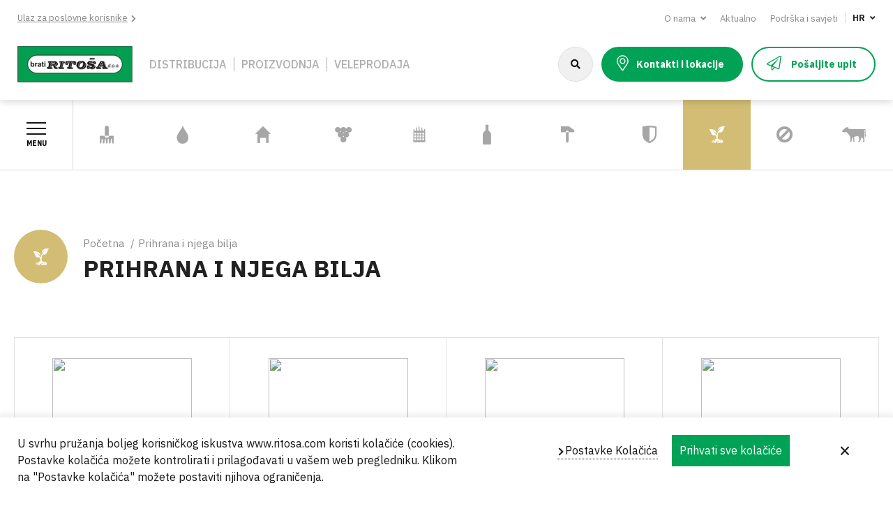

--- FILE ---
content_type: text/html; charset=UTF-8
request_url: https://www.ritosa.com/hr/prihrana-i-njega-bilja
body_size: 94810
content:
<!DOCTYPE html>
<html lang="hr" dir="ltr" prefix="content: http://purl.org/rss/1.0/modules/content/  dc: http://purl.org/dc/terms/  foaf: http://xmlns.com/foaf/0.1/  og: http://ogp.me/ns#  rdfs: http://www.w3.org/2000/01/rdf-schema#  schema: http://schema.org/  sioc: http://rdfs.org/sioc/ns#  sioct: http://rdfs.org/sioc/types#  skos: http://www.w3.org/2004/02/skos/core#  xsd: http://www.w3.org/2001/XMLSchema# ">
<head>
  <link rel="icon" href="/themes/isiteopen/icons/ritosa-favicon.ico" type="image/x-icon">

  <meta charset="utf-8" />
<meta name="Generator" content="Drupal 8 (https://www.drupal.org)" />
<meta name="MobileOptimized" content="width" />
<meta name="HandheldFriendly" content="true" />
<meta name="viewport" content="width=device-width, initial-scale=1.0" />
<link rel="alternate" hreflang="hr" href="https://www.ritosa.com/hr/prihrana-i-njega-bilja" />
<link rel="alternate" hreflang="sl" href="https://www.ritosa.com/sl/prehrana-nega-rastlin" />
<link rel="canonical" href="/hr/prihrana-i-njega-bilja" />
<link rel="shortlink" href="/hr/taxonomy/term/370" />
<link rel="delete-form" href="/hr/taxonomy/term/370/delete" />
<link rel="edit-form" href="/hr/taxonomy/term/370/edit" />
<link rel="devel-load" href="/hr/devel/taxonomy_term/370" />
<link rel="devel-render" href="/hr/devel/taxonomy_term/370/render" />
<link rel="devel-definition" href="/hr/devel/taxonomy_term/370/definition" />
<link rel="token-devel" href="/hr/taxonomy/term/370/devel/token" />
<link rel="drupal:content-translation-overview" href="/hr/taxonomy/term/370/translations" />
<link rel="drupal:content-translation-add" href="/hr/taxonomy/term/370/translations/add" />
<link rel="drupal:content-translation-edit" href="/hr/taxonomy/term/370/translations/edit" />
<link rel="drupal:content-translation-delete" href="/hr/taxonomy/term/370/translations/delete" />

<title>PRIHRANA I NJEGA BILJA | Brati Ritoša</title>
<link rel="stylesheet" media="all" href="/sites/default/files/css/optimized/css_k0JAibD3ZCwTt24LYbnbS5BzPCdFlPO7VcjrGu4KVaQ.6LZkxwxDz1QeqcRg0CMJ0yTb3yl4x8K2I_GBGbCpGaA.css?t9vc4v" />
<link rel="stylesheet" media="all" href="/sites/default/files/css/optimized/css_yhEe2kY1QMIEbzO7NJ-hWQzMcMdPprtZ2Mkm_Hfg-pg.l_5ZkiCBh5EcPa_3_oVW7iVMoKNAq5rw47oEzn5A4uM.css?t9vc4v" />
<link rel="stylesheet" media="all" href="/sites/default/files/css/optimized/css_PwuFbWcp4hneFLLsQJ6rldRAtwMWYQOx-Ke7UsY30LI.-86xJfTBOGF2PPhA5-QucdHXj2AKmgngTwNxV-7S_Bk.css?t9vc4v" />
<link rel="stylesheet" media="all" href="/sites/default/files/css/optimized/css_IdyaKDUhwh18SXW_-pVSzy-gErqgntz20y51CuFE1Yg.x5nsh_uKblK9k6iDq9xx7vDex30jZc5ML0YXij4JCf0.css?t9vc4v" />
<link rel="stylesheet" media="all" href="/sites/default/files/css/optimized/css_el-Wcqt4lri-ntglA04M2hmxjJG3wl6Wf7KoZF5AVNk.xXMNGfQ_Fg-qR68p9-HcK6_Dk751qnHSHck8d1oYM8A.css?t9vc4v" />
<link rel="stylesheet" media="all" href="/sites/default/files/css/optimized/css_xcV1VbAOaq_lTLgSuP5q6fpDB9lgw6_ubXm7g_TqGww.oGRZYK3hUnYKbO_AsDc2qVZcCaRslLLdOeVNpYW94w0.css?t9vc4v" />
<link rel="stylesheet" media="all" href="/sites/default/files/css/optimized/css_8_iZM3tVCJgrOIixipC2yzkLO7WA5H5L-Z5lkjPcst0.8xdGy7dXc6zJNYRxgF4k0vgBhKloby5N-_V1MMOlg8A.css?t9vc4v" />
<link rel="stylesheet" media="all" href="/sites/default/files/css/optimized/css_NlYuldsbnaLXcf3dKOyimQrINDr_ub0SmbMMEd79TSQ.FEwrmWV0ovFgA4SIWN6G3FrTSG-0_hSl1aedE0CG52M.css?t9vc4v" />
<link rel="stylesheet" media="all" href="/sites/default/files/css/optimized/css_2tv6NKd6VcR1N5ldQj4rs1J-vWrmZJAHL2t1_wtWdnc.UlHsmm1_nMVLIFNj1w6zi_Z1F_jgKzrgToXJz1-Qgig.css?t9vc4v" />
<link rel="stylesheet" media="all" href="/sites/default/files/css/optimized/css_hnNz6IEhVN5_Of7XB76_NjHZmrmv1ZKZxqG2iC0qBgU.EyKYwId2-uqWMJLoO3wwcSveCVxiUwvTphMyKYfEZj4.css?t9vc4v" />
<link rel="stylesheet" media="all" href="/sites/default/files/css/optimized/css_SxLAHwP370XBgXUS2Z62BuUN3Co-7x1Xcq1Yl0eCpZc.Sk-ip5PYfIjxUJ83DbxAtt7sIYi2qRj5I2X4c7e8Vm0.css?t9vc4v" />
<link rel="stylesheet" media="all" href="/sites/default/files/css/optimized/css_gI82JN7fIF-SGN50PytbEmxnJWEAQxvtbUTFwMI-s0M.kpMc62oK0cmz6PxvM1ud_W8MfI7jbwibsQJBwUKnj6o.css?t9vc4v" />
<link rel="stylesheet" media="all" href="/sites/default/files/css/optimized/css_dUCv1epc8sqnL7z6gQpbGkGEuBUi3xCV8oJMDzYJbiU.TZ3jD0TRVRE7BeJn7es_U0M5wgsCE1s3uVTivjLx8GE.css?t9vc4v" />
<link rel="stylesheet" media="all" href="/sites/default/files/css/optimized/css_Jh9H9K9-BJuuoTSVW_nQAGScCSCEvc18d2M8RZl-7gw.CsAauDK4Ec3C392vKLovHuPvO7ZIbLrrQkIm_ece5iU.css?t9vc4v" />
<link rel="stylesheet" media="all" href="/sites/default/files/css/optimized/css_FwDU3h2OfEDALY-gMvi0omrPyWfxcOyIQ2svT7Hyzxc.KZBkzzAnxe-rSrbfNF3hMC36Vi24PspRllNxk4SA9Ww.css?t9vc4v" />
<link rel="stylesheet" media="all" href="/sites/default/files/css/optimized/css_M_0qFAIRstYTrNLFLKdq90tmSs-HI22nuKcKoGYWres.C2HgH6D6AuujxqB0Qn3fKmz5jAFyeyeWMJsrWwBfrHA.css?t9vc4v" />
<link rel="stylesheet" media="all" href="/sites/default/files/css/optimized/css_55HfDL_0KdLcPWXl8PtxRl0jwaj5S_5E1xUa_ZYP5B8.J5dXbEp0FdeI9vFWLB7NlmW7H21ZmQ01zC5s8ThCvvM.css?t9vc4v" />
<link rel="stylesheet" media="all" href="/sites/default/files/css/optimized/css_uRaklTL9qw9LkAwudtpTItWV3KiJP8QHWtGM6P7CNk4.2mNgp1qsab5wdrSlpKLQv707xKZ0u6LnqctpgDVxkVk.css?t9vc4v" />
<link rel="stylesheet" media="all" href="/sites/default/files/css/optimized/css_bVow4uEk4HTxJlij7iBDGWb2uzTpNXMPgpIeHq8jiPw.0Qb5zpcCHmzpoF5ZOnDsfklWZn6rg3JsnrG0c7cJ-44.css?t9vc4v" />
<link rel="stylesheet" media="all" href="/sites/default/files/css/optimized/css_wKgy1R3NftrbXNqjrGCnKPG2MuBS6VO7bNbGOiDkrg0.bFfU211E5qac7Bjv82I8eMQ7MYWvG02ELtcfvOnvbrU.css?t9vc4v" />
<link rel="stylesheet" media="all" href="/sites/default/files/css/optimized/css_rBIqZVBIuePlh5HcHJagk0J6UraUAUbgK2dWoQXZhoA.oPtwpbQWbqve810q3XvNBARqjZIzkEa_eQhAIdbY8hI.css?t9vc4v" />
<link rel="stylesheet" media="all" href="/sites/default/files/css/optimized/css_i0JCJIw_hNFirk25N3COBh3WqFTF0ZCxXh5hJxJtPzo.HkEk6qeEy792tdB91rdUv992VzUoiQH9eXdl9uUBxSI.css?t9vc4v" />
<link rel="stylesheet" media="all" href="/sites/default/files/css/optimized/css_Q1K6lLtK2Nwq-2R8XTxmH58HqZFaow1BJLWTIYtxn7Y.NBaa9xsCtF_rCNvid3JjjAs77Sb-JtnwFbAZvmTkOJs.css?t9vc4v" />
<link rel="stylesheet" media="all" href="/sites/default/files/css/optimized/css_GavZNGht7ijdhyT2H0uVGOW6jzBQQomQtyM2TBqrD7Y.l93sOJ63beFmuuraG9inREFR5oLE9Wasp6TDEACvdhA.css?t9vc4v" />
<link rel="stylesheet" media="all" href="/sites/default/files/css/optimized/css_iYDzQ6kOzLHfojX5uYKRfqBUryAz338d-EVoOzU2HyM.-9St0CVUhJXwprsw3GyYjvQtbkkGQ26V3fLkkFly1rY.css?t9vc4v" />
<link rel="stylesheet" media="all" href="/sites/default/files/css/optimized/css_deEQN6XpU3RSQE7ALLv20wSeF8CdDTqrmuXqwUsYMG4.cCdLaX9ajESKOdhZ_8Dlg_6moi5vtfKd1VX2cdoMXeA.css?t9vc4v" />
<link rel="stylesheet" media="all" href="/sites/default/files/css/optimized/css_ynynzW4FK4Ly413sYrZ7ifPIhdGAsEFDi83IeCpIGeI.2aoHlc9Kz-Az3oFa1y7yJTIONK9_JYbxeEXdC3hHh04.css?t9vc4v" />
<link rel="stylesheet" media="all" href="/sites/default/files/css/optimized/css_97htjIvQ15V1EfeTASftshiMIzLS36LIXVDogWwnlWQ.q6UI7AlkME83p8eAfnKQCJWNzIrKwjhLR7rjqP94bzY.css?t9vc4v" />
<link rel="stylesheet" media="all" href="/sites/default/files/css/optimized/css_0aXuvdFaMVxGKtiAwVQ2Wnded56wdQaErZayjG3YrNA.znjmx4Pksn988PMDDUAWZXWpxrdMsSHw6gUXNPU9Vps.css?t9vc4v" />
<link rel="stylesheet" media="all" href="/sites/default/files/css/optimized/css_73nz4faxDJu-1n9bzB7HHGFw54tKe4MjoN6CazQkWOM.Err6vhvtFLYu_WCY2tDlNyDwC2f8MQy4ev_HxBa_8nA.css?t9vc4v" />
<link rel="stylesheet" media="all" href="/sites/default/files/css/optimized/css_-qXm_YFfnIS4D1QzfHXG94b_3CByZQhbclsIR9Ee55k.qNzAGC-HLnTwMSH82Ckn6CHIiYtzQV4lGfqEzjzhozo.css?t9vc4v" />
<link rel="stylesheet" media="all" href="/sites/default/files/css/optimized/css_Yr636os5GaGuBCPodlgkqN9g_nL1pvHJs1tcf6yszis.zcLNHTjAkXxZNZenk443IK_EGpGOSvFtcFKPAbGV6BA.css?t9vc4v" />
<link rel="stylesheet" media="all" href="/sites/default/files/css/optimized/css_kJqax_RkZBAk2I3Nq_rTD9LHc0oMwWKlanYK42ORIfM.-a_n6FfpDSW3raUkvHPpPcxBxu3hM0alaR-FFSelldo.css?t9vc4v" />
<link rel="stylesheet" media="all" href="/sites/default/files/css/optimized/css_-_BfSOTwoL_YJLH1KKkHEbMz7Wjnk_uBTNCLAE15ezA.hPpecuyQzSdwlCwrHhWLXlDZogkXITXrZM8_piSlizI.css?t9vc4v" />
<link rel="stylesheet" media="all" href="/sites/default/files/css/optimized/css_8B0WcjjfIFJMBC6dTLKye_OivRVSp2eWRWGtMZOU0Wg.EtO8AMrDsrlYnSJzdP9-7KH8-jqmaMyxHTytsuPo20c.css?t9vc4v" />
<link rel="stylesheet" media="all" href="/sites/default/files/css/optimized/css_0RFysgJ_84GG_t1_ZBxRKnV8gntgt7znmn7zrRCr4JQ.2CJOMj_7d4X33kPMP8EXsMtlhOZKWgzEITiwS45Ytfw.css?t9vc4v" />
<link rel="stylesheet" media="all" href="/sites/default/files/css/optimized/css_hJCT-5YkweRKpa0Hav4LaGoH02ad0pcyvh38oKtnbxo.PqLrPVMHMVH7bzhd3VNxh_JyjIt4Bcn4szMR6UguPg4.css?t9vc4v" />
<link rel="stylesheet" media="all" href="/sites/default/files/css/optimized/css_iEapHQIhO8KpGjYQN4vQ18qnqs7fITxW_C_GkDdUuQE.KnodaYo4p2f6Rg5nmt_SALkEfimgG4ywRewToLZPFrE.css?t9vc4v" />
<link rel="stylesheet" media="all" href="/sites/default/files/css/optimized/css_dLVH3S5Mf0OTQp_stfUvhRMpbpkE-g6L321XSvUZ5yk.4fwwKmpcLSNRRCqMrTX6RKZAL6f7KF1h5dSQpqOgiBw.css?t9vc4v" />
<link rel="stylesheet" media="all" href="/sites/default/files/css/optimized/css_dkTR6NVC1kmYw4IgmHXzgsdG2RnVl4SVF0xjFHosYTE.vcUToQQkMTrDljLPjYNgPtkOWl3XUocMvB4MjbcVkQ0.css?t9vc4v" />
<link rel="stylesheet" media="all" href="/sites/default/files/css/optimized/css_caRCaO-5n3ZJQcnxEzPPnP5ixpVTRWNQWtpVqG5ID-A.zktiiePvycBCpskl3ZL0oTLHkP3lOftMZ9D3aPJXE0Y.css?t9vc4v" />
<link rel="stylesheet" media="all" href="/sites/default/files/css/optimized/css_QmP6tD8yImCNQdkm_k5sUsE0LcTrZYkE4oinI5N0oQU.uarX7wNiqB9a77MZYMvH7iDJk-_N-12D4YII-44uIJo.css?t9vc4v" />
<link rel="stylesheet" media="all" href="/sites/default/files/css/optimized/css_trZe2XsZ8sVpXRYQneV6RGg3nDQpkfhZDLWq_FdVWDM.bKNdET7RPbVw1HS19lR6L1F6PEhbOf2udwG6PM8EegU.css?t9vc4v" />
<link rel="stylesheet" media="screen and (max-width: 991px)" href="/sites/default/files/css/optimized/css_OQcQrYK1GRdXssaJBGrWOsQTehaznitmp5Nvpy0CXcY.eiPCF_JD_L-2W3Pjn6BsGvFgdjOPWGHsfS1b2bnR4gQ.css?t9vc4v" />
<link rel="stylesheet" media="screen and (min-width: 992px)" href="/sites/default/files/css/optimized/css_cmxHjKHKYNOGAGuwnIN188a0A9XU3AMNRsda1vIbEXQ.4Uv56svpyBb113mPYc-JeuVycOGhyOv9QfekujpEWHM.css?t9vc4v" />
<link rel="stylesheet" media="all" href="/sites/default/files/css/optimized/css_e9hacJGfA6CprCLqPFxd5-D7VUwFHeuxXgBgOdXFo3I.yYQQ8IUmVSWoGjb3arjoetvCKSbHDzaaScU6IuGlgTQ.css?t9vc4v" />
<link rel="stylesheet" media="print" href="/sites/default/files/css/optimized/css_9SVmm7M55SMJAVshnqIRatSAa3NdopM99MDI0bI4nAg.RLDDu5d2xTRyBEg3Pf_HeLLqdqkhFBf6KhX4hDmQ5ts.css?t9vc4v" />

<style media="all">
</style>

<!--[if lte IE 8]>
<script src="/sites/default/files/js/optimized/js_dHny-amWPLMeggFZO0q9qztnliwo_qRE1s-q_BE-jjU.3Jy_GbSLrg0o9y5Z5n1uw0qxZECH7C6OQpVBgNFYa0g.js?v=3.7.3"></script>
<![endif]-->


  <noscript> <img height="1" width="1" style="display:none;" alt="" src="https://px.ads.linkedin.com/collect/?pid=6121001&fmt=gif" /> </noscript>

</head>
<body class="path-taxonomy">
<a href="#main-content" class="visually-hidden focusable skip-link">Skoči na glavni sadržaj</a>
  <div class="dialog-off-canvas-main-canvas" data-off-canvas-main-canvas>
    <div class="layout-container">
  <header class="header" role="banner">
    <div class="header-shadow">
              <div class="header-top">
                <div id="block-headertoplinks">


<div class="field-field-link field-type-link field-label-hidden">
  <div class="field-items">
    <div class="field-item"><a href="https://b2b.ritosa.com/">Ulaz za poslovne korisnike</a></div>
  </div>
</div>
      </div>
      <nav role="navigation" aria-labelledby="block-navigationtop-menu" id="block-navigationtop">

        <h2 class="visually-hidden" id="block-navigationtop-menu">Navigation Top</h2>

                            <ul>
                                        <li class="menu-expanded">
                <span>O nama</span>
                                                                <ul>
                                        <li>
                <a href="/hr/brati-ritosa-doo" data-drupal-link-system-path="node/17">Tvrtka</a>
                            </li>
                                <li>
                <a href="/hr/brati-ritosa-doo-0" data-drupal-link-system-path="node/18">Korporativni video</a>
                            </li>
                                <li>
                <a href="/hr/robne-marke" data-drupal-link-system-path="robne-marke">Robne marke</a>
                            </li>
                                <li>
                <a href="/hr/politika-kvalitete" data-drupal-link-system-path="node/16">Politika kvalitete</a>
                            </li>
                </ul>
    
                            </li>
                                <li>
                <a href="/hr/aktualno" data-drupal-link-system-path="aktualno">Aktualno</a>
                            </li>
                                <li>
                <a href="/hr/podrska-i-savjeti" data-drupal-link-system-path="podrska-i-savjeti">Podrška i savjeti </a>
                            </li>
                </ul>
    

      </nav>
      <div class="language-switcher-language-url" id="block-promjenajezikacontent" role="navigation">


<div class="menu-expanded">      <span for="lang-dropdown">
          HR
      </span>
            <ul class="links"><li hreflang="hr" data-drupal-link-system-path="taxonomy/term/370" class="hr is-active"><a href="/hr/prihrana-i-njega-bilja" class="language-link is-active" hreflang="hr" data-drupal-link-system-path="taxonomy/term/370">HR</a></li><li hreflang="en" data-drupal-link-system-path="taxonomy/term/370" class="en"><a href="/en/taxonomy/term/370" class="language-link" hreflang="en" data-drupal-link-system-path="taxonomy/term/370">EN</a></li><li hreflang="sl" data-drupal-link-system-path="taxonomy/term/370" class="sl"><a href="/sl/prehrana-nega-rastlin" class="language-link" hreflang="sl" data-drupal-link-system-path="taxonomy/term/370">SL</a></li></ul>
  </div>
      </div>


        </div>
      
              <div class="header-mid">
                <div id="block-isiteopen-branding">


        <a href="/hr" title="Početna" rel="home"><img src="/themes/isiteopen/images/ritosa-logo.jpg" alt="Početna" /></a>
      </div>
      <nav role="navigation" aria-labelledby="block-navigationmiddle-menu" id="block-navigationmiddle">

        <h2 class="visually-hidden" id="block-navigationmiddle-menu">Navigation Middle</h2>

                            <ul>
                                        <li>
                <span>Distribucija</span>
                            </li>
                                <li>
                <span>Proizvodnja</span>
                            </li>
                                <li>
                <span>Veleprodaja</span>
                            </li>
                </ul>
    

      </nav>
      <div class="ritosa-search-form" data-drupal-selector="ritosa-search-form" id="block-ritosasearch">


<form action="/hr/prihrana-i-njega-bilja" method="post" id="ritosa-search-form" accept-charset="UTF-8">
  <div class="js-form-item form-item js-form-type-textfield form-item-search-input js-form-item-search-input form-no-label">
        <input autocomplete="off" placeholder="Pretraži web..." data-drupal-selector="autocomplete-input" type="text" id="autocomplete-input" name="search_input" value="" maxlength="128" class="form-text" />

        </div>
<div id="autocomplete-results" tabindex="0"></div><input autocomplete="off" data-drupal-selector="form-zkl5as9pv1raabrdkylnfjxmulk4buc4pnmxkxfwhhs" type="hidden" name="form_build_id" value="form-zKl5aS9pv1RaAbrDKylnfJXMulk4bUC4pNmxkXfwHhs" />
<input data-drupal-selector="edit-ritosa-search-form" type="hidden" name="form_id" value="ritosa_search_form" />
        <div data-drupal-selector="edit-actions" class="form-actions js-form-wrapper form-wrapper" id="edit-actions--3">
<input data-drupal-selector="edit-submit" type="submit" id="edit-submit--2" name="op" value="Pretraga" class="button button--primary js-form-submit form-submit" />

        </div>

</form>

      </div>
      <div id="block-headermiddlelinks">


<div class="field-field-link field-type-link field-label-hidden">
  <div class="field-items">
    <div class="field-item"><a href="/hr/kontakti-i-lokacije">Kontakti i lokacije</a></div>
    <div class="field-item"><a href="#modal-posaljite-upit">Pošaljite upit</a></div>
  </div>
</div>
      </div>
<div id="block-webform">
  <div id="posaljite-upit" class="modal">
    <div class="modal-background modal-close">
      <div class="modal-content container">
        <button class="modal-cancel-btn modal-close">Otkaži</button>
        
                  <h2>Pošalji upit za proizvode</h2>
                
                  <a id="webform-submission-posalji-upit-za-proizvode-taxonomy-term-370-form-ajax-content" tabindex="-1" aria-hidden="true"></a><div id="webform-submission-posalji-upit-za-proizvode-taxonomy-term-370-form-ajax" class="webform-ajax-form-wrapper" data-effect="fade" data-progress-type="throbber"><form class="webform-submission-form webform-submission-add-form webform-submission-posalji-upit-za-proizvode-form webform-submission-posalji-upit-za-proizvode-add-form webform-submission-posalji-upit-za-proizvode-taxonomy_term-370-form webform-submission-posalji-upit-za-proizvode-taxonomy_term-370-add-form js-webform-details-toggle webform-details-toggle" data-drupal-selector="webform-submission-posalji-upit-za-proizvode-taxonomy-term-370-add-form" action="/hr/prihrana-i-njega-bilja" method="post" id="webform-submission-posalji-upit-za-proizvode-taxonomy-term-370-add-form" accept-charset="UTF-8">
  
          <div class="webform-elements js-form-wrapper form-wrapper" data-drupal-selector="edit-elements" id="edit-elements">
<div class="js-form-item form-item js-form-type-textfield form-item-ime js-form-item-ime">
      <label for="edit-ime" class="js-form-required form-required">Ime</label>
        <input data-drupal-selector="edit-ime" type="text" id="edit-ime" name="ime" value="" size="60" maxlength="255" class="form-text required" required="required" aria-required="true" />

        </div>
<div class="js-form-item form-item js-form-type-textfield form-item-prezime js-form-item-prezime">
      <label for="edit-prezime" class="js-form-required form-required">Prezime</label>
        <input data-drupal-selector="edit-prezime" type="text" id="edit-prezime" name="prezime" value="" size="60" maxlength="255" class="form-text required" required="required" aria-required="true" />

        </div>
<div class="js-form-item form-item js-form-type-email form-item-e-mail js-form-item-e-mail">
      <label for="edit-e-mail" class="js-form-required form-required">E-mail</label>
        <input data-drupal-selector="edit-e-mail" type="email" id="edit-e-mail" name="e_mail" value="" size="60" maxlength="254" class="form-email required" required="required" aria-required="true" />

        </div>
<div class="js-form-item form-item js-form-type-textfield form-item-naziv-firme js-form-item-naziv-firme">
      <label for="edit-naziv-firme">Naziv firme</label>
        <input data-drupal-selector="edit-naziv-firme" type="text" id="edit-naziv-firme" name="naziv_firme" value="" size="60" maxlength="255" class="form-text" />

        </div>
<div class="js-form-item form-item js-form-type-textfield form-item-grad js-form-item-grad">
      <label for="edit-grad" class="js-form-required form-required">Grad</label>
        <input data-drupal-selector="edit-grad" type="text" id="edit-grad" name="grad" value="" size="60" maxlength="255" class="form-text required" required="required" aria-required="true" />

        </div>
<div class="js-form-item form-item js-form-type-tel form-item-telefon js-form-item-telefon">
      <label for="edit-telefon">Telefon</label>
        <input data-drupal-selector="edit-telefon" type="tel" id="edit-telefon" name="telefon" value="" size="30" maxlength="128" class="form-tel" />

        </div>
<div class="js-form-item form-item js-form-type-textfield form-item-oib js-form-item-oib">
      <label for="edit-oib">OIB</label>
        <input data-drupal-selector="edit-oib" type="text" id="edit-oib" name="oib" value="" size="60" maxlength="11" class="form-text" />

        </div>
<div id="odabir_proizvoda_table"><div id="edit-odabir-proizvoda" class="js-form-item form-item js-form-type-webform-multiple form-item-odabir-proizvoda js-form-item-odabir-proizvoda">
      <label>Odabir proizvoda</label>
        <div class="webform-multiple-table webform-multiple-table-responsive"><table data-drupal-selector="edit-odabir-proizvoda-items" id="edit-odabir-proizvoda-items" class="responsive-enabled" data-striping="1">
  
  
      <thead>
      <tr>
                  <th colspan="2"><span class="visually-hidden">Odabir proizvoda</span></th>
              </tr>
    </thead>
  
      <tbody>
              <tr data-drupal-selector="edit-odabir-proizvoda-items-0">
                      <td><div class="js-form-item form-item js-form-type-entity-autocomplete form-item-odabir-proizvoda-items-0--item- js-form-item-odabir-proizvoda-items-0--item- form-no-label">
      <label for="edit-odabir-proizvoda-items-0-item-" class="visually-hidden">Odabir proizvoda</label>
        <input data-drupal-selector="edit-odabir-proizvoda-items-0-item-" class="form-autocomplete form-text" data-autocomplete-path="/hr/entity_reference_autocomplete/node/default%3Anode/tkQVKEQarTxFGWE0MELLUOzZTN-8EHOxpQzNjCriNNo" type="text" id="edit-odabir-proizvoda-items-0-item-" name="odabir_proizvoda[items][0][_item_]" value="" size="60" />

        </div>
</td>
                      <td class="webform-multiple-table--operations webform-multiple-table--operations-two"><input data-drupal-selector="edit-odabir-proizvoda-items-0-operations-add" formnovalidate="formnovalidate" type="image" id="edit-odabir-proizvoda-items-0-operations-add" name="odabir_proizvoda_table_add_0" src="/modules/contrib/webform/images/icons/plus.svg" alt="Add new item after item 1" title="Add new item after item 1" class="image-button js-form-submit form-submit" />
<input data-drupal-selector="edit-odabir-proizvoda-items-0-operations-remove" formnovalidate="formnovalidate" type="image" id="edit-odabir-proizvoda-items-0-operations-remove" name="odabir_proizvoda_table_remove_0" src="/modules/contrib/webform/images/icons/minus.svg" alt="Remove item 1" title="Remove item 1" class="image-button js-form-submit form-submit" />
</td>
                  </tr>
          </tbody>
    </table>
</div><div class="webform-multiple-add js-webform-multiple-add container-inline"><input data-drupal-selector="edit-odabir-proizvoda-add-submit" formnovalidate="formnovalidate" type="submit" id="edit-odabir-proizvoda-add-submit" name="odabir_proizvoda_table_add" value="Dodaj novi proizvod" class="button js-form-submit form-submit" />
</div>
        </div>
</div><div class="js-form-item form-item js-form-type-textarea form-item-upit js-form-item-upit">
      <label for="edit-upit" class="js-form-required form-required">Upit</label>
        <div>
  <textarea data-drupal-selector="edit-upit" id="edit-upit" name="upit" rows="5" cols="60" class="form-textarea required" required="required" aria-required="true"></textarea>
</div>

        </div>
<div class="js-form-item form-item js-form-type-checkbox form-item-razumijem-i-prihvacam-opca js-form-item-razumijem-i-prihvacam-opca">
        <input data-drupal-selector="edit-razumijem-i-prihvacam-opca" aria-describedby="edit-razumijem-i-prihvacam-opca--description" type="checkbox" id="edit-razumijem-i-prihvacam-opca" name="razumijem_i_prihvacam_opca" value="1" class="form-checkbox required" required="required" aria-required="true" />

        <label for="edit-razumijem-i-prihvacam-opca" class="option js-form-required form-required">Razumijem i prihvaćam opća</label>
          <div class="description">
              <div id="edit-razumijem-i-prihvacam-opca--description" class="webform-element-description">
<a href="/hr/politika-privatnosti">Pravila privatnosti</a>
        </div>

    </div>
  </div>
        <div data-drupal-selector="edit-actions" class="form-actions webform-actions js-form-wrapper form-wrapper" id="edit-actions">
<input class="webform-button--submit button button--primary js-form-submit form-submit" data-drupal-selector="edit-actions-submit" data-disable-refocus="true" type="submit" id="edit-actions-submit" name="op" value="Pošalji upit" />


        </div>

        </div>
<input autocomplete="off" data-drupal-selector="form-v27b0ijlzgofmx8jtno-ak2wpejcf7ufmhf08e9jfv0" type="hidden" name="form_build_id" value="form-V27B0ijlZgOfMx8jtnO-Ak2WPeJcf7UFMhf08e9JFV0" />
<input data-drupal-selector="edit-webform-submission-posalji-upit-za-proizvode-taxonomy-term-370-add-form" type="hidden" name="form_id" value="webform_submission_posalji_upit_za_proizvode_taxonomy_term_370_add_form" />


  
</form>
</div>
              </div>
    </div>
  </div>
</div>



        </div>
          </div>

          <div class="header-bot">
              <div id="block-ritosamainmenu">


<div id="ritosa-menu" class=" icons-menu " >
      <button id="nav-open">
      <span></span>
      <span></span>
      <span></span>
      Menu
    </button>
    <ul class="first-lvl">
          <li  class="background-vrtni-alat ">
        <a  href="/hr/vrtni-alat-i-pribor" >
          <span class="icon-vrtni-alat"></span>
          VRTNI ALAT I PRIBOR
        </a>

        
                <div class="second-lvl">
          <ul>
                          <li><h4>VRTNI ALAT I PRIBOR</h4></li>
                                      <li >
                <a  href="/hr/vrtni-alat-i-pribor/lopate-i-motike" >
                  LOPATE I MOTIKE
                </a>
              </li>
                          <li >
                <a  href="/hr/vrtni-alat-i-pribor/skare" >
                  ŠKARE
                </a>
              </li>
                          <li >
                <a  href="/hr/vrtni-alat-i-pribor/sjekire-srpovi-kosiri" >
                  SJEKIRE, SRPOVI, KOSIRI
                </a>
              </li>
                          <li >
                <a  href="/hr/vrtni-alat-i-pribor/vaze" >
                  VAZE
                </a>
              </li>
                          <li >
                <a  href="/hr/vrtni-alat-i-pribor/zastitne-mreze-i-platna" >
                  ZAŠTITNE MREŽE I PLATNA
                </a>
              </li>
                          <li >
                <a  href="/hr/vrtni-alat-i-pribor/veziva" >
                  VEZIVA
                </a>
              </li>
                          <li >
                <a  href="/hr/vrtni-alat-i-pribor/prskalice-i-dodatni-pribor" >
                  PRSKALICE I DODATNI PRIBOR
                </a>
              </li>
                          <li >
                <a  href="/hr/vrtni-alat-i-pribor/grablje" >
                  GRABLJE
                </a>
              </li>
                          <li >
                <a  href="/hr/vrtni-alat-i-pribor/mini-vrtni-alat" >
                  MINI VRTNI ALAT
                </a>
              </li>
                          <li >
                <a  href="/hr/vrtni-alat-i-pribor/pile-i-segeti" >
                  PILE I ŠEGETI
                </a>
              </li>
                          <li >
                <a  href="/hr/vrtni-alat-i-pribor/profesionalni-alat-za-rezidbu" >
                  PROFESIONALNI ALAT ZA REZIDBU
                </a>
              </li>
                          <li >
                <a  href="/hr/vrtni-alat-i-pribor/drzala" >
                  DRŽALA
                </a>
              </li>
                          <li >
                <a  href="/hr/vrtni-alat-i-pribor/vrece" >
                  VREĆE
                </a>
              </li>
                          <li >
                <a  href="/hr/vrtni-alat-i-pribor/rubnjaci" >
                  RUBNJACI
                </a>
              </li>
                          <li >
                <a  href="/hr/vrtni-alat-i-pribor/pribor-za-kosnju" >
                  PRIBOR ZA KOŠNJU
                </a>
              </li>
                      </ul>
        </div>
              </li>
          <li  class="background-navodnjavanje ">
        <a  href="/hr/sistemi-za-navodnjavanje" >
          <span class="icon-navodnjavanje"></span>
          SISTEMI ZA NAVODNJAVANJE
        </a>

        
                <div class="second-lvl">
          <ul>
                          <li><h4>SISTEMI ZA NAVODNJAVANJE</h4></li>
                                      <li >
                <a  href="/hr/sistemi-za-navodnjavanje/spojevi-za-alkaten" >
                  SPOJEVI ZA ALKATEN
                </a>
              </li>
                          <li >
                <a  href="/hr/sistemi-za-navodnjavanje/vrtna-crijeva-i-prikljucci" >
                  VRTNA CRIJEVA I PRIKLJUČCI
                </a>
              </li>
                          <li >
                <a  href="/hr/sistemi-za-navodnjavanje/cijevi-alkaten" >
                  CIJEVI ALKATEN
                </a>
              </li>
                          <li >
                <a  href="/hr/sistemi-za-navodnjavanje/layflat" >
                  LAYFLAT
                </a>
              </li>
                          <li >
                <a  href="/hr/sistemi-za-navodnjavanje/cijev-kap-na-kap-jednogodisnja" >
                  CIJEV KAP NA KAP JEDNOGODIŠNJA
                </a>
              </li>
                          <li >
                <a  href="/hr/sistemi-za-navodnjavanje/cijev-kap-na-kap-visegodisnja" >
                  CIJEV KAP NA KAP VIŠEGODIŠNJA
                </a>
              </li>
                          <li >
                <a  href="/hr/sistemi-za-navodnjavanje/spojevi-kap-na-kap-visegodisnja" >
                  SPOJEVI KAP NA KAP VIŠEGODIŠNJA
                </a>
              </li>
                          <li >
                <a  href="/hr/sistemi-za-navodnjavanje/spojevi-kap-na-kap-jednogodisnja" >
                  SPOJEVI KAP NA KAP JEDNOGODIŠNJA
                </a>
              </li>
                          <li >
                <a  href="/hr/sistemi-za-navodnjavanje/automatsko-navodnjavanje" >
                  AUTOMATSKO NAVODNJAVANJE
                </a>
              </li>
                          <li >
                <a  href="/hr/sistemi-za-navodnjavanje/oprema-za-elektroventile" >
                  OPREMA ZA ELEKTROVENTILE
                </a>
              </li>
                          <li >
                <a  href="/hr/sistemi-za-navodnjavanje/navodnjavanje-claber" >
                  NAVODNJAVANJE CLABER
                </a>
              </li>
                          <li >
                <a  href="/hr/sistemi-za-navodnjavanje/oprema-za-ibc-cisterne" >
                  OPREMA ZA IBC CISTERNE
                </a>
              </li>
                      </ul>
        </div>
              </li>
          <li  class="background-hobi-domacinstvo ">
        <a  href="/hr/hobi-i-domacinstvo" >
          <span class="icon-hobi-domacinstvo"></span>
          HOBI I DOMAĆINSTVO
        </a>

        
                <div class="second-lvl">
          <ul>
                          <li><h4>HOBI I DOMAĆINSTVO</h4></li>
                                      <li >
                <a  href="/hr/hobi-i-domacinstvo/kampiranje" >
                  KAMPIRANJE
                </a>
              </li>
                          <li >
                <a  href="/hr/hobi-i-domacinstvo/ciscenje-i-odrzavanje" >
                  ČIŠĆENJE I ODRŽAVANJE
                </a>
              </li>
                          <li >
                <a  href="/hr/hobi-i-domacinstvo/peci-i-kamini" >
                  PEĆI I KAMINI
                </a>
              </li>
                          <li >
                <a  href="/hr/hobi-i-domacinstvo/ostalo" >
                  OSTALO
                </a>
              </li>
                          <li >
                <a  href="/hr/hobi-i-domacinstvo/kolinje" >
                  KOLINJE
                </a>
              </li>
                          <li >
                <a  href="/hr/hobi-i-domacinstvo/zeljezarija" >
                  ŽELJEZARIJA
                </a>
              </li>
                          <li >
                <a  href="/hr/hobi-i-domacinstvo/plamenici-i-plin" >
                  PLAMENICI I PLIN
                </a>
              </li>
                          <li >
                <a  href="/hr/hobi-i-domacinstvo/rolete-i-zavjese" >
                  ROLETE I ZAVJESE
                </a>
              </li>
                          <li >
                <a  href="/hr/hobi-i-domacinstvo/kape-i-sesiri" >
                  KAPE I ŠEŠIRI
                </a>
              </li>
                          <li >
                <a  href="/hr/hobi-i-domacinstvo/otiraci" >
                  OTIRAČI
                </a>
              </li>
                          <li >
                <a  href="/hr/hobi-i-domacinstvo/vrecice-za-vakumiranje" >
                  VREĆICE ZA VAKUMIRANJE
                </a>
              </li>
                          <li >
                <a  href="/hr/hobi-i-domacinstvo/brtvila-za-vrata-i-prozore" >
                  BRTVILA ZA VRATA I PROZORE
                </a>
              </li>
                      </ul>
        </div>
              </li>
          <li  class="background-enologija ">
        <a  href="/hr/enologija-i-podrumarstvo" >
          <span class="icon-enologija"></span>
          ENOLOGIJA I PODRUMARSTVO
        </a>

        
                <div class="second-lvl">
          <ul>
                          <li><h4>ENOLOGIJA I PODRUMARSTVO</h4></li>
                                      <li >
                <a  href="/hr/enologija-i-podrumarstvo/pipe-i-slavine" >
                  PIPE I SLAVINE
                </a>
              </li>
                          <li >
                <a  href="/hr/enologija-i-podrumarstvo/vinski-program" >
                  VINSKI PROGRAM
                </a>
              </li>
                          <li >
                <a  href="/hr/enologija-i-podrumarstvo/pretakaci" >
                  PRETAKAČI
                </a>
              </li>
                          <li >
                <a  href="/hr/enologija-i-podrumarstvo/ostalo" >
                  OSTALO
                </a>
              </li>
                          <li >
                <a  href="/hr/enologija-i-podrumarstvo/vrenjace" >
                  VRENJAČE
                </a>
              </li>
                          <li >
                <a  href="/hr/enologija-i-podrumarstvo/mostomjeri-i-alkoholmetri" >
                  MOŠTOMJERI I ALKOHOLMETRI
                </a>
              </li>
                          <li >
                <a  href="/hr/enologija-i-podrumarstvo/tehnicka-crijeva" >
                  TEHNIČKA CRIJEVA
                </a>
              </li>
                      </ul>
        </div>
              </li>
          <li  class="background-ogradni-sistemi ">
        <a  href="/hr/ogradni-sistemi" >
          <span class="icon-ogradni-sistemi"></span>
          OGRADNI SISTEMI
        </a>

        
                <div class="second-lvl">
          <ul>
                          <li><h4>OGRADNI SISTEMI</h4></li>
                                      <li >
                <a  href="/hr/ogradni-sistemi/zica-i-pribor" >
                  ŽICA I PRIBOR
                </a>
              </li>
                          <li >
                <a  href="/hr/ogradni-sistemi/pletiva-i-mreze" >
                  PLETIVA I MREŽE
                </a>
              </li>
                          <li >
                <a  href="/hr/ogradni-sistemi/stupovi-i-podupiraci" >
                  STUPOVI I PODUPIRAČI
                </a>
              </li>
                      </ul>
        </div>
              </li>
          <li  class="background-ambalaza ">
        <a  href="/hr/ambalaza" >
          <span class="icon-ambalaza"></span>
          AMBALAŽA
        </a>

        
                <div class="second-lvl align-right">
          <ul>
                          <li><h4>AMBALAŽA</h4></li>
                                      <li >
                <a  href="/hr/ambalaza/ostalo" >
                  OSTALO
                </a>
              </li>
                          <li >
                <a  href="/hr/ambalaza/cepovi" >
                  ČEPOVI
                </a>
              </li>
                          <li >
                <a  href="/hr/ambalaza/kapice" >
                  KAPICE
                </a>
              </li>
                          <li >
                <a  href="/hr/ambalaza/boce-za-ulje" >
                  BOCE ZA ULJE
                </a>
              </li>
                          <li >
                <a  href="/hr/ambalaza/boce-za-alkoholna-pica" >
                  BOCE ZA ALKOHOLNA PIĆA
                </a>
              </li>
                          <li >
                <a  href="/hr/ambalaza/staklenke" >
                  STAKLENKE
                </a>
              </li>
                          <li >
                <a  href="/hr/ambalaza/boce-za-vino" >
                  BOCE ZA VINO
                </a>
              </li>
                          <li >
                <a  href="/hr/ambalaza/poklopci-za-staklenke" >
                  POKLOPCI ZA STAKLENKE
                </a>
              </li>
                      </ul>
        </div>
              </li>
          <li  class="background-gradj-inst ">
        <a  href="/hr/gradevinarstvo-i-instalacije" >
          <span class="icon-gradj-inst"></span>
          GRAĐEVINARSTVO I INSTALACIJE
        </a>

        
                <div class="second-lvl align-right">
          <ul>
                          <li><h4>GRAĐEVINARSTVO I INSTALACIJE</h4></li>
                                      <li >
                <a  href="/hr/gradevinarstvo-i-instalacije/gradevinski-alat" >
                  GRAĐEVINSKI ALAT
                </a>
              </li>
                          <li >
                <a  href="/hr/gradevinarstvo-i-instalacije/signalizacija" >
                  SIGNALIZACIJA
                </a>
              </li>
                          <li >
                <a  href="/hr/gradevinarstvo-i-instalacije/instalacije" >
                  INSTALACIJE
                </a>
              </li>
                          <li >
                <a  href="/hr/gradevinarstvo-i-instalacije/cavli" >
                  ČAVLI
                </a>
              </li>
                      </ul>
        </div>
              </li>
          <li  class="background-zastitna-oprema ">
        <a  href="/hr/zastitna-oprema" >
          <span class="icon-zastitna-oprema"></span>
          ZAŠTITNA OPREMA
        </a>

        
                <div class="second-lvl align-right">
          <ul>
                          <li><h4>ZAŠTITNA OPREMA</h4></li>
                                      <li >
                <a  href="/hr/zastitna-oprema/zastita-za-lice-i-oci" >
                  ZAŠTITA ZA LICE I OČI
                </a>
              </li>
                          <li >
                <a  href="/hr/zastitna-oprema/zastitne-rukavice" >
                  ZAŠTITNE RUKAVICE
                </a>
              </li>
                          <li >
                <a  href="/hr/zastitna-oprema/zastitna-obuca" >
                  ZAŠTITNA OBUĆA
                </a>
              </li>
                          <li >
                <a  href="/hr/zastitna-oprema/zastitna-odjeca" >
                  ZAŠTITNA ODJEĆA
                </a>
              </li>
                          <li >
                <a  href="/hr/zastitna-oprema/respiratori-i-maske" >
                  RESPIRATORI I MASKE
                </a>
              </li>
                      </ul>
        </div>
              </li>
          <li  class="background-prihrana-bilja menu-active-trail">
        <a  class="is-active"  href="/hr/prihrana-i-njega-bilja" >
          <span class="icon-prihrana-bilja"></span>
          PRIHRANA I NJEGA BILJA
        </a>

        
                <div class="second-lvl align-right">
          <ul>
                          <li><h4>PRIHRANA I NJEGA BILJA</h4></li>
                                      <li >
                <a  href="/hr/prihrana-i-njega-bilja/folijarna-gnojiva" >
                  FOLIJARNA GNOJIVA
                </a>
              </li>
                          <li >
                <a  href="/hr/prihrana-i-njega-bilja/vodotopiva-gnojiva" >
                  VODOTOPIVA GNOJIVA
                </a>
              </li>
                          <li >
                <a  href="/hr/prihrana-i-njega-bilja/vocarski-vosak" >
                  VOĆARSKI VOSAK
                </a>
              </li>
                          <li >
                <a  href="/hr/prihrana-i-njega-bilja/tekuca-gnojiva" >
                  TEKUĆA GNOJIVA
                </a>
              </li>
                          <li >
                <a  href="/hr/prihrana-i-njega-bilja/gnojiva-u-stapicima" >
                  GNOJIVA U ŠTAPIĆIMA
                </a>
              </li>
                      </ul>
        </div>
              </li>
          <li  class="background-zastita-stetocine ">
        <a  href="/hr/zastita-od-stetocina-i-insekata" >
          <span class="icon-zastita-stetocine"></span>
          ZAŠTITA OD ŠTETOČINA I INSEKATA
        </a>

        
                <div class="second-lvl align-right">
          <ul>
                          <li><h4>ZAŠTITA OD ŠTETOČINA I INSEKATA</h4></li>
                                      <li >
                <a  href="/hr/zastita-od-stetocina-i-insekata/zastita-od-insekata" >
                  ZAŠTITA OD INSEKATA
                </a>
              </li>
                          <li >
                <a  href="/hr/zastita-od-stetocina-i-insekata/zastita-od-stetocina" >
                  ZAŠTITA OD ŠTETOČINA
                </a>
              </li>
                      </ul>
        </div>
              </li>
          <li  class="background-stocarstvo-peradarstvo ">
        <a  href="/hr/stocarstvo-i-peradarstvo" >
          <span class="icon-stocarstvo-peradarstvo"></span>
          STOČARSTVO I PERADARSTVO
        </a>

        
                <div class="second-lvl align-right">
          <ul>
                          <li><h4>STOČARSTVO I PERADARSTVO</h4></li>
                                      <li >
                <a  href="/hr/stocarstvo-i-peradarstvo/oprema-za-kunice" >
                  OPREMA ZA KUNIĆE
                </a>
              </li>
                          <li >
                <a  href="/hr/stocarstvo-i-peradarstvo/oprema-za-perad" >
                  OPREMA ZA PERAD
                </a>
              </li>
                          <li >
                <a  href="/hr/stocarstvo-i-peradarstvo/oprema-za-elektricne-ograde" >
                  OPREMA ZA ELEKTRIČNE OGRADE
                </a>
              </li>
                          <li >
                <a  href="/hr/stocarstvo-i-peradarstvo/ostalo" >
                  OSTALO
                </a>
              </li>
                      </ul>
        </div>
              </li>
      </ul>
</div>


      </div>
      <div id="block-sitebranding">


        <a href="/hr" title="Početna" rel="home"><img src="/themes/isiteopen/images/ritosa-logo.jpg" alt="Početna" /></a>
      </div>


      </div>
    
          <div id="nav" class="closed">
        <div id="nav-background"></div>
        <div class="nav-container">
          <div class="header-menu-wrapper">
            <div class="header-menu">
              <button id="nav-close">
                Zatvori              </button>
                    <div class="language-switcher-language-url" id="block-promjenajezikacontent-2" role="navigation">


<div class="menu-expanded">      <span for="lang-dropdown">
          HR
      </span>
            <ul class="links"><li hreflang="hr" data-drupal-link-system-path="taxonomy/term/370" class="hr is-active"><a href="/hr/prihrana-i-njega-bilja" class="language-link is-active" hreflang="hr" data-drupal-link-system-path="taxonomy/term/370">HR</a></li><li hreflang="en" data-drupal-link-system-path="taxonomy/term/370" class="en"><a href="/en/taxonomy/term/370" class="language-link" hreflang="en" data-drupal-link-system-path="taxonomy/term/370">EN</a></li><li hreflang="sl" data-drupal-link-system-path="taxonomy/term/370" class="sl"><a href="/sl/prehrana-nega-rastlin" class="language-link" hreflang="sl" data-drupal-link-system-path="taxonomy/term/370">SL</a></li></ul>
  </div>
      </div>
      <div id="block-ritosamainmenu-2">


<div id="ritosa-menu" class="" >
    <ul class="first-lvl">
          <li  class="background-vrtni-alat ">
        <a  href="/hr/vrtni-alat-i-pribor" >
          <span class="icon-vrtni-alat"></span>
          VRTNI ALAT I PRIBOR
        </a>

                <input type="checkbox" id="sub-VRTNI ALAT I PRIBOR-1">
        <label for="sub-VRTNI ALAT I PRIBOR-1"></label>
        
                <div class="second-lvl">
          <ul>
                                      <li >
                <a  href="/hr/vrtni-alat-i-pribor/lopate-i-motike" >
                  LOPATE I MOTIKE
                </a>
              </li>
                          <li >
                <a  href="/hr/vrtni-alat-i-pribor/skare" >
                  ŠKARE
                </a>
              </li>
                          <li >
                <a  href="/hr/vrtni-alat-i-pribor/sjekire-srpovi-kosiri" >
                  SJEKIRE, SRPOVI, KOSIRI
                </a>
              </li>
                          <li >
                <a  href="/hr/vrtni-alat-i-pribor/vaze" >
                  VAZE
                </a>
              </li>
                          <li >
                <a  href="/hr/vrtni-alat-i-pribor/zastitne-mreze-i-platna" >
                  ZAŠTITNE MREŽE I PLATNA
                </a>
              </li>
                          <li >
                <a  href="/hr/vrtni-alat-i-pribor/veziva" >
                  VEZIVA
                </a>
              </li>
                          <li >
                <a  href="/hr/vrtni-alat-i-pribor/prskalice-i-dodatni-pribor" >
                  PRSKALICE I DODATNI PRIBOR
                </a>
              </li>
                          <li >
                <a  href="/hr/vrtni-alat-i-pribor/grablje" >
                  GRABLJE
                </a>
              </li>
                          <li >
                <a  href="/hr/vrtni-alat-i-pribor/mini-vrtni-alat" >
                  MINI VRTNI ALAT
                </a>
              </li>
                          <li >
                <a  href="/hr/vrtni-alat-i-pribor/pile-i-segeti" >
                  PILE I ŠEGETI
                </a>
              </li>
                          <li >
                <a  href="/hr/vrtni-alat-i-pribor/profesionalni-alat-za-rezidbu" >
                  PROFESIONALNI ALAT ZA REZIDBU
                </a>
              </li>
                          <li >
                <a  href="/hr/vrtni-alat-i-pribor/drzala" >
                  DRŽALA
                </a>
              </li>
                          <li >
                <a  href="/hr/vrtni-alat-i-pribor/vrece" >
                  VREĆE
                </a>
              </li>
                          <li >
                <a  href="/hr/vrtni-alat-i-pribor/rubnjaci" >
                  RUBNJACI
                </a>
              </li>
                          <li >
                <a  href="/hr/vrtni-alat-i-pribor/pribor-za-kosnju" >
                  PRIBOR ZA KOŠNJU
                </a>
              </li>
                      </ul>
        </div>
              </li>
          <li  class="background-navodnjavanje ">
        <a  href="/hr/sistemi-za-navodnjavanje" >
          <span class="icon-navodnjavanje"></span>
          SISTEMI ZA NAVODNJAVANJE
        </a>

                <input type="checkbox" id="sub-SISTEMI ZA NAVODNJAVANJE-2">
        <label for="sub-SISTEMI ZA NAVODNJAVANJE-2"></label>
        
                <div class="second-lvl">
          <ul>
                                      <li >
                <a  href="/hr/sistemi-za-navodnjavanje/spojevi-za-alkaten" >
                  SPOJEVI ZA ALKATEN
                </a>
              </li>
                          <li >
                <a  href="/hr/sistemi-za-navodnjavanje/vrtna-crijeva-i-prikljucci" >
                  VRTNA CRIJEVA I PRIKLJUČCI
                </a>
              </li>
                          <li >
                <a  href="/hr/sistemi-za-navodnjavanje/cijevi-alkaten" >
                  CIJEVI ALKATEN
                </a>
              </li>
                          <li >
                <a  href="/hr/sistemi-za-navodnjavanje/layflat" >
                  LAYFLAT
                </a>
              </li>
                          <li >
                <a  href="/hr/sistemi-za-navodnjavanje/cijev-kap-na-kap-jednogodisnja" >
                  CIJEV KAP NA KAP JEDNOGODIŠNJA
                </a>
              </li>
                          <li >
                <a  href="/hr/sistemi-za-navodnjavanje/cijev-kap-na-kap-visegodisnja" >
                  CIJEV KAP NA KAP VIŠEGODIŠNJA
                </a>
              </li>
                          <li >
                <a  href="/hr/sistemi-za-navodnjavanje/spojevi-kap-na-kap-visegodisnja" >
                  SPOJEVI KAP NA KAP VIŠEGODIŠNJA
                </a>
              </li>
                          <li >
                <a  href="/hr/sistemi-za-navodnjavanje/spojevi-kap-na-kap-jednogodisnja" >
                  SPOJEVI KAP NA KAP JEDNOGODIŠNJA
                </a>
              </li>
                          <li >
                <a  href="/hr/sistemi-za-navodnjavanje/automatsko-navodnjavanje" >
                  AUTOMATSKO NAVODNJAVANJE
                </a>
              </li>
                          <li >
                <a  href="/hr/sistemi-za-navodnjavanje/oprema-za-elektroventile" >
                  OPREMA ZA ELEKTROVENTILE
                </a>
              </li>
                          <li >
                <a  href="/hr/sistemi-za-navodnjavanje/navodnjavanje-claber" >
                  NAVODNJAVANJE CLABER
                </a>
              </li>
                          <li >
                <a  href="/hr/sistemi-za-navodnjavanje/oprema-za-ibc-cisterne" >
                  OPREMA ZA IBC CISTERNE
                </a>
              </li>
                      </ul>
        </div>
              </li>
          <li  class="background-hobi-domacinstvo ">
        <a  href="/hr/hobi-i-domacinstvo" >
          <span class="icon-hobi-domacinstvo"></span>
          HOBI I DOMAĆINSTVO
        </a>

                <input type="checkbox" id="sub-HOBI I DOMAĆINSTVO-3">
        <label for="sub-HOBI I DOMAĆINSTVO-3"></label>
        
                <div class="second-lvl">
          <ul>
                                      <li >
                <a  href="/hr/hobi-i-domacinstvo/kampiranje" >
                  KAMPIRANJE
                </a>
              </li>
                          <li >
                <a  href="/hr/hobi-i-domacinstvo/ciscenje-i-odrzavanje" >
                  ČIŠĆENJE I ODRŽAVANJE
                </a>
              </li>
                          <li >
                <a  href="/hr/hobi-i-domacinstvo/peci-i-kamini" >
                  PEĆI I KAMINI
                </a>
              </li>
                          <li >
                <a  href="/hr/hobi-i-domacinstvo/ostalo" >
                  OSTALO
                </a>
              </li>
                          <li >
                <a  href="/hr/hobi-i-domacinstvo/kolinje" >
                  KOLINJE
                </a>
              </li>
                          <li >
                <a  href="/hr/hobi-i-domacinstvo/zeljezarija" >
                  ŽELJEZARIJA
                </a>
              </li>
                          <li >
                <a  href="/hr/hobi-i-domacinstvo/plamenici-i-plin" >
                  PLAMENICI I PLIN
                </a>
              </li>
                          <li >
                <a  href="/hr/hobi-i-domacinstvo/rolete-i-zavjese" >
                  ROLETE I ZAVJESE
                </a>
              </li>
                          <li >
                <a  href="/hr/hobi-i-domacinstvo/kape-i-sesiri" >
                  KAPE I ŠEŠIRI
                </a>
              </li>
                          <li >
                <a  href="/hr/hobi-i-domacinstvo/otiraci" >
                  OTIRAČI
                </a>
              </li>
                          <li >
                <a  href="/hr/hobi-i-domacinstvo/vrecice-za-vakumiranje" >
                  VREĆICE ZA VAKUMIRANJE
                </a>
              </li>
                          <li >
                <a  href="/hr/hobi-i-domacinstvo/brtvila-za-vrata-i-prozore" >
                  BRTVILA ZA VRATA I PROZORE
                </a>
              </li>
                      </ul>
        </div>
              </li>
          <li  class="background-enologija ">
        <a  href="/hr/enologija-i-podrumarstvo" >
          <span class="icon-enologija"></span>
          ENOLOGIJA I PODRUMARSTVO
        </a>

                <input type="checkbox" id="sub-ENOLOGIJA I PODRUMARSTVO-4">
        <label for="sub-ENOLOGIJA I PODRUMARSTVO-4"></label>
        
                <div class="second-lvl">
          <ul>
                                      <li >
                <a  href="/hr/enologija-i-podrumarstvo/pipe-i-slavine" >
                  PIPE I SLAVINE
                </a>
              </li>
                          <li >
                <a  href="/hr/enologija-i-podrumarstvo/vinski-program" >
                  VINSKI PROGRAM
                </a>
              </li>
                          <li >
                <a  href="/hr/enologija-i-podrumarstvo/pretakaci" >
                  PRETAKAČI
                </a>
              </li>
                          <li >
                <a  href="/hr/enologija-i-podrumarstvo/ostalo" >
                  OSTALO
                </a>
              </li>
                          <li >
                <a  href="/hr/enologija-i-podrumarstvo/vrenjace" >
                  VRENJAČE
                </a>
              </li>
                          <li >
                <a  href="/hr/enologija-i-podrumarstvo/mostomjeri-i-alkoholmetri" >
                  MOŠTOMJERI I ALKOHOLMETRI
                </a>
              </li>
                          <li >
                <a  href="/hr/enologija-i-podrumarstvo/tehnicka-crijeva" >
                  TEHNIČKA CRIJEVA
                </a>
              </li>
                      </ul>
        </div>
              </li>
          <li  class="background-ogradni-sistemi ">
        <a  href="/hr/ogradni-sistemi" >
          <span class="icon-ogradni-sistemi"></span>
          OGRADNI SISTEMI
        </a>

                <input type="checkbox" id="sub-OGRADNI SISTEMI-5">
        <label for="sub-OGRADNI SISTEMI-5"></label>
        
                <div class="second-lvl">
          <ul>
                                      <li >
                <a  href="/hr/ogradni-sistemi/zica-i-pribor" >
                  ŽICA I PRIBOR
                </a>
              </li>
                          <li >
                <a  href="/hr/ogradni-sistemi/pletiva-i-mreze" >
                  PLETIVA I MREŽE
                </a>
              </li>
                          <li >
                <a  href="/hr/ogradni-sistemi/stupovi-i-podupiraci" >
                  STUPOVI I PODUPIRAČI
                </a>
              </li>
                      </ul>
        </div>
              </li>
          <li  class="background-ambalaza ">
        <a  href="/hr/ambalaza" >
          <span class="icon-ambalaza"></span>
          AMBALAŽA
        </a>

                <input type="checkbox" id="sub-AMBALAŽA-6">
        <label for="sub-AMBALAŽA-6"></label>
        
                <div class="second-lvl align-right">
          <ul>
                                      <li >
                <a  href="/hr/ambalaza/ostalo" >
                  OSTALO
                </a>
              </li>
                          <li >
                <a  href="/hr/ambalaza/cepovi" >
                  ČEPOVI
                </a>
              </li>
                          <li >
                <a  href="/hr/ambalaza/kapice" >
                  KAPICE
                </a>
              </li>
                          <li >
                <a  href="/hr/ambalaza/boce-za-ulje" >
                  BOCE ZA ULJE
                </a>
              </li>
                          <li >
                <a  href="/hr/ambalaza/boce-za-alkoholna-pica" >
                  BOCE ZA ALKOHOLNA PIĆA
                </a>
              </li>
                          <li >
                <a  href="/hr/ambalaza/staklenke" >
                  STAKLENKE
                </a>
              </li>
                          <li >
                <a  href="/hr/ambalaza/boce-za-vino" >
                  BOCE ZA VINO
                </a>
              </li>
                          <li >
                <a  href="/hr/ambalaza/poklopci-za-staklenke" >
                  POKLOPCI ZA STAKLENKE
                </a>
              </li>
                      </ul>
        </div>
              </li>
          <li  class="background-gradj-inst ">
        <a  href="/hr/gradevinarstvo-i-instalacije" >
          <span class="icon-gradj-inst"></span>
          GRAĐEVINARSTVO I INSTALACIJE
        </a>

                <input type="checkbox" id="sub-GRAĐEVINARSTVO I INSTALACIJE-7">
        <label for="sub-GRAĐEVINARSTVO I INSTALACIJE-7"></label>
        
                <div class="second-lvl align-right">
          <ul>
                                      <li >
                <a  href="/hr/gradevinarstvo-i-instalacije/gradevinski-alat" >
                  GRAĐEVINSKI ALAT
                </a>
              </li>
                          <li >
                <a  href="/hr/gradevinarstvo-i-instalacije/signalizacija" >
                  SIGNALIZACIJA
                </a>
              </li>
                          <li >
                <a  href="/hr/gradevinarstvo-i-instalacije/instalacije" >
                  INSTALACIJE
                </a>
              </li>
                          <li >
                <a  href="/hr/gradevinarstvo-i-instalacije/cavli" >
                  ČAVLI
                </a>
              </li>
                      </ul>
        </div>
              </li>
          <li  class="background-zastitna-oprema ">
        <a  href="/hr/zastitna-oprema" >
          <span class="icon-zastitna-oprema"></span>
          ZAŠTITNA OPREMA
        </a>

                <input type="checkbox" id="sub-ZAŠTITNA OPREMA-8">
        <label for="sub-ZAŠTITNA OPREMA-8"></label>
        
                <div class="second-lvl align-right">
          <ul>
                                      <li >
                <a  href="/hr/zastitna-oprema/zastita-za-lice-i-oci" >
                  ZAŠTITA ZA LICE I OČI
                </a>
              </li>
                          <li >
                <a  href="/hr/zastitna-oprema/zastitne-rukavice" >
                  ZAŠTITNE RUKAVICE
                </a>
              </li>
                          <li >
                <a  href="/hr/zastitna-oprema/zastitna-obuca" >
                  ZAŠTITNA OBUĆA
                </a>
              </li>
                          <li >
                <a  href="/hr/zastitna-oprema/zastitna-odjeca" >
                  ZAŠTITNA ODJEĆA
                </a>
              </li>
                          <li >
                <a  href="/hr/zastitna-oprema/respiratori-i-maske" >
                  RESPIRATORI I MASKE
                </a>
              </li>
                      </ul>
        </div>
              </li>
          <li  class="background-prihrana-bilja menu-active-trail">
        <a  class="is-active"  href="/hr/prihrana-i-njega-bilja" >
          <span class="icon-prihrana-bilja"></span>
          PRIHRANA I NJEGA BILJA
        </a>

                <input type="checkbox" id="sub-PRIHRANA I NJEGA BILJA-9">
        <label for="sub-PRIHRANA I NJEGA BILJA-9"></label>
        
                <div class="second-lvl align-right">
          <ul>
                                      <li >
                <a  href="/hr/prihrana-i-njega-bilja/folijarna-gnojiva" >
                  FOLIJARNA GNOJIVA
                </a>
              </li>
                          <li >
                <a  href="/hr/prihrana-i-njega-bilja/vodotopiva-gnojiva" >
                  VODOTOPIVA GNOJIVA
                </a>
              </li>
                          <li >
                <a  href="/hr/prihrana-i-njega-bilja/vocarski-vosak" >
                  VOĆARSKI VOSAK
                </a>
              </li>
                          <li >
                <a  href="/hr/prihrana-i-njega-bilja/tekuca-gnojiva" >
                  TEKUĆA GNOJIVA
                </a>
              </li>
                          <li >
                <a  href="/hr/prihrana-i-njega-bilja/gnojiva-u-stapicima" >
                  GNOJIVA U ŠTAPIĆIMA
                </a>
              </li>
                      </ul>
        </div>
              </li>
          <li  class="background-zastita-stetocine ">
        <a  href="/hr/zastita-od-stetocina-i-insekata" >
          <span class="icon-zastita-stetocine"></span>
          ZAŠTITA OD ŠTETOČINA I INSEKATA
        </a>

                <input type="checkbox" id="sub-ZAŠTITA OD ŠTETOČINA I INSEKATA-10">
        <label for="sub-ZAŠTITA OD ŠTETOČINA I INSEKATA-10"></label>
        
                <div class="second-lvl align-right">
          <ul>
                                      <li >
                <a  href="/hr/zastita-od-stetocina-i-insekata/zastita-od-insekata" >
                  ZAŠTITA OD INSEKATA
                </a>
              </li>
                          <li >
                <a  href="/hr/zastita-od-stetocina-i-insekata/zastita-od-stetocina" >
                  ZAŠTITA OD ŠTETOČINA
                </a>
              </li>
                      </ul>
        </div>
              </li>
          <li  class="background-stocarstvo-peradarstvo ">
        <a  href="/hr/stocarstvo-i-peradarstvo" >
          <span class="icon-stocarstvo-peradarstvo"></span>
          STOČARSTVO I PERADARSTVO
        </a>

                <input type="checkbox" id="sub-STOČARSTVO I PERADARSTVO-11">
        <label for="sub-STOČARSTVO I PERADARSTVO-11"></label>
        
                <div class="second-lvl align-right">
          <ul>
                                      <li >
                <a  href="/hr/stocarstvo-i-peradarstvo/oprema-za-kunice" >
                  OPREMA ZA KUNIĆE
                </a>
              </li>
                          <li >
                <a  href="/hr/stocarstvo-i-peradarstvo/oprema-za-perad" >
                  OPREMA ZA PERAD
                </a>
              </li>
                          <li >
                <a  href="/hr/stocarstvo-i-peradarstvo/oprema-za-elektricne-ograde" >
                  OPREMA ZA ELEKTRIČNE OGRADE
                </a>
              </li>
                          <li >
                <a  href="/hr/stocarstvo-i-peradarstvo/ostalo" >
                  OSTALO
                </a>
              </li>
                      </ul>
        </div>
              </li>
      </ul>
</div>


      </div>
      <nav role="navigation" aria-labelledby="block-navigationtop-2-menu" id="block-navigationtop-2">

        <h2 class="visually-hidden" id="block-navigationtop-2-menu">Korisne informacije</h2>

                            <ul>
                                        <li class="menu-expanded">
                <span>O nama</span>
                                                                <ul>
                                        <li>
                <a href="/hr/brati-ritosa-doo" data-drupal-link-system-path="node/17">Tvrtka</a>
                            </li>
                                <li>
                <a href="/hr/brati-ritosa-doo-0" data-drupal-link-system-path="node/18">Korporativni video</a>
                            </li>
                                <li>
                <a href="/hr/robne-marke" data-drupal-link-system-path="robne-marke">Robne marke</a>
                            </li>
                                <li>
                <a href="/hr/politika-kvalitete" data-drupal-link-system-path="node/16">Politika kvalitete</a>
                            </li>
                </ul>
    
                            </li>
                                <li>
                <a href="/hr/aktualno" data-drupal-link-system-path="aktualno">Aktualno</a>
                            </li>
                                <li>
                <a href="/hr/podrska-i-savjeti" data-drupal-link-system-path="podrska-i-savjeti">Podrška i savjeti </a>
                            </li>
                </ul>
    

      </nav>
      <div id="block-headertoplinks-2">


<div class="field-field-link field-type-link field-label-hidden">
  <div class="field-items">
    <div class="field-item"><a href="https://b2b.ritosa.com/">Ulaz za poslovne korisnike</a></div>
  </div>
</div>
      </div>
      <div id="block-headermiddlelinks-2">


<div class="field-field-link field-type-link field-label-hidden">
  <div class="field-items">
    <div class="field-item"><a href="/hr/kontakti-i-lokacije">Kontakti i lokacije</a></div>
    <div class="field-item"><a href="#modal-posaljite-upit">Pošaljite upit</a></div>
  </div>
</div>
      </div>


            </div>
          </div>
        </div>
      </div>
      </header>

  
  <main class="main" role="main">
    <a id="main-content" tabindex="-1"></a>
          <div class="layout-content">
      <div data-drupal-messages-fallback class="hidden"></div>      <div id="block-isiteopen-content">


<div id="view-kategorija-proizvoda-prikaz">
    <div class="container js-view-dom-id-495bcd87e152f5eb74931eb718f9bd0114ffde6539bee5251fee51be82bcb2af">
        
        
        
                    <header>
              <div class="product-category">
  <div class="icon">
    <div class="field-icon background-prihrana-bilja">
  <span class="icon-prihrana-bilja"></span>
</div>


  </div>
  <div class="title">
          <div id="block-breadcrumbs" class="container">


  <nav role="navigation" aria-labelledby="system-breadcrumb">
    <h2 id="system-breadcrumb" class="visually-hidden">Breadcrumb</h2>
    <ol>
          <li>
                  <a href="/hr">Početna</a>
              </li>
          <li>
                  Prihrana i njega bilja
              </li>
        </ol>
  </nav>

      </div>

    <h1><div class="field-name field-type-string field-label-hidden">
  <div class="field-item">PRIHRANA I NJEGA BILJA</div>
</div></h1>
  </div>
</div>
<div id="view-root-kategorija-proizvoda">
    <div class="js-view-dom-id-2a2fdea41b90ae9b71d3d7b1e6927807db604026618d2fdf82fece875b545af0">
        
        
        
                
        
        <div class="view-rows">
              <div class="col-xl-3 col-lg-4 col-6 category views-row"><div class="field-content"><a href="/hr/prihrana-i-njega-bilja/vocarski-vosak"><div class="img">
<img src="https://b2b.ritosa.com/media/catalog/category/category-167-default-f6b7018940ddff619e1178ef38031d606cb5461f2f5a036337bfa8b891940d3b.jpg">
</div>
<h3>VOĆARSKI VOSAK</h3>
<span>Opširnije</span></a></div></div>
    <div class="col-xl-3 col-lg-4 col-6 category views-row"><div class="field-content"><a href="/hr/prihrana-i-njega-bilja/tekuca-gnojiva"><div class="img">
<img src="https://b2b.ritosa.com/media/catalog/category/category-186-default-05aa1406655d62bb135a019f251028a6b3ac6e49c120e74033afdcb08e658c01.jpg">
</div>
<h3>TEKUĆA GNOJIVA</h3>
<span>Opširnije</span></a></div></div>
    <div class="col-xl-3 col-lg-4 col-6 category views-row"><div class="field-content"><a href="/hr/prihrana-i-njega-bilja/gnojiva-u-stapicima"><div class="img">
<img src="https://b2b.ritosa.com/media/catalog/category/category-721-default-d651b695a77f9c1dd85cf0bb9d0b3b8fcd4a9cec2af8e9af8cb7bc1641dc06b4.jpg">
</div>
<h3>GNOJIVA U ŠTAPIĆIMA</h3>
<span>Opširnije</span></a></div></div>
    <div class="col-xl-3 col-lg-4 col-6 category views-row"><div class="field-content"><a href="/hr/prihrana-i-njega-bilja/folijarna-gnojiva"><div class="img">
<img src="https://b2b.ritosa.com/media/catalog/category/category-126-default-1e5f1f682c427554045fc1b712ad9133e193c25d1ac479636d10cc521e4f09dc.jpg">
</div>
<h3>FOLIJARNA GNOJIVA</h3>
<span>Opširnije</span></a></div></div>
    <div class="col-xl-3 col-lg-4 col-6 category views-row"><div class="field-content"><a href="/hr/prihrana-i-njega-bilja/vodotopiva-gnojiva"><div class="img">
<img src="https://b2b.ritosa.com/media/catalog/category/category-151-default-02d9335535d00aedee08dedcd2ba03a5e4cca6fe4ce69a1654b58bb2f1902e52.jpg">
</div>
<h3>VODOTOPIVA GNOJIVA</h3>
<span>Opširnije</span></a></div></div>

        </div>
        
        
        
        
                
    </div>
</div>

            </header>
                
        
        <div class="view-rows">
          
        </div>
        
        
        
        
        
                
    </div>
</div>

      </div>
      <div id="block-gdprsettings" class="perpetuum-gdpr-settings">



      </div>


                  <div class="container">
            <div class="newsletter">
                    <div id="block-prijavitesenanewsletter" class="col-lg-3">


<div class="field-body field-type-text-with-summary field-label-hidden">
  <div class="field-item"><h2>Prijavite se na <strong>Newsletter</strong></h2>

<p>Saznajte prvi informacije o novim proizvodima.</p></div>
</div>
      </div>
      <div class="mailchimp-signup-subscribe-form col-lg-5" data-drupal-selector="mailchimp-signup-subscribe-block-newsletter-form" id="block-mailchimpsubscriptionformnewsletter">


<form action="/hr/prihrana-i-njega-bilja" method="post" id="mailchimp-signup-subscribe-block-newsletter-form" accept-charset="UTF-8">
  <div class="js-form-item form-item js-form-type-checkbox form-item-mailchimp-lists-gdpr-consent js-form-item-mailchimp-lists-gdpr-consent">
        <input data-drupal-selector="edit-mailchimp-lists-gdpr-consent" type="checkbox" id="edit-mailchimp-lists-gdpr-consent" name="mailchimp_lists[gdpr_consent]" value="1" class="form-checkbox required" required="required" aria-required="true" />

        <label for="edit-mailchimp-lists-gdpr-consent" class="option js-form-required form-required">Prihvaćam pravila privatnosti. </label>
      </div>
<div id="mailchimp-newsletter-c58144c7dc-mergefields" class="mailchimp-newsletter-mergefields"><div class="js-form-item form-item js-form-type-email form-item-mergevars-email js-form-item-mergevars-email form-no-label">
        <input placeholder="Upišite svoj e-mail" data-drupal-selector="edit-mergevars-email" type="email" id="edit-mergevars-email" name="mergevars[EMAIL]" value="" size="25" maxlength="254" class="form-email required" required="required" aria-required="true" />

        </div>
</div><input autocomplete="off" data-drupal-selector="form-b6qitkc-wykrykekfjnvelu-gqb9oxqz0kljtmzzlrc" type="hidden" name="form_build_id" value="form-B6QITKc_WYkrykEKFjNVELu-gQB9OXQz0kLjTMZzlRc" />
<input data-drupal-selector="edit-mailchimp-signup-subscribe-block-newsletter-form" type="hidden" name="form_id" value="mailchimp_signup_subscribe_block_newsletter_form" />
        <div data-drupal-selector="edit-actions" class="form-actions js-form-wrapper form-wrapper" id="edit-actions--3">
<input data-drupal-selector="edit-submit" type="submit" id="edit-submit--2" name="op" value="Prijavi se" class="button js-form-submit form-submit" />

        </div>

</form>

      </div>
      <div id="block-prelistajtenaskatalog" class="col-lg-4">


<div class="field-field-link field-type-link field-label-hidden">
  <div class="field-items">
    <div class="field-item"><a href="/sites/default/files/KATALOG_PROIZVODA_2024_2025.pdf">Prelistajte naš katalog</a></div>
  </div>
</div>
      </div>


            </div>
          </div>
              </div>
              </main>

  <footer class="footer container" role="contentinfo">
          <div class="footer-top">
              <div class="views-element-container" id="block-views-block-robne-marke-slider-block-1">


        <div>
<div id="view-robne-marke-slider">
    <div class="js-view-dom-id-a1dce70bc65fe473a50edc8aa6f2917c270255f88a51ae0223c3c3be4a4be78d">
        
        
        
                
        
        <div class="swiper-container">
          <div class="swiper-wrapper">
                <div class="swiper-slide views-row"><a href="/hr/robna-marka/br-garden"><img src="https://b2b.ritosa.com/media/catalog/category/category-82-default-e7297494b83bc70b2531a0aa7393033fe9685d3968c7e2a9a9b61e1bfb155c9e.png"></a></div>
    <div class="swiper-slide views-row"><a href="/hr/robna-marka/irritec"><img src="https://b2b.ritosa.com/media/catalog/category/category-85-default-6ac379b09e8e886ebb6f68dea51fce96339f299f0cb65baa94be9b1183328f05.png"></a></div>
    <div class="swiper-slide views-row"><a href="/hr/robna-marka/ostali-brandovi"><img src="https://b2b.ritosa.com/media/catalog/category/category-90-default-3b2b47754cd8e76ac1464cf19f11133fa0c1ce4751df9f4fe5189c3cccd009d3.png"></a></div>
    <div class="swiper-slide views-row"><a href="/hr/robna-marka/diavolina"><img src="https://b2b.ritosa.com/media/catalog/category/category-165-default-d9d9a05ad87a4a6c1b550755695feb372cfb3137197a8899a28afed4071614f1.png"></a></div>
    <div class="swiper-slide views-row"><a href="/hr/robna-marka/fitokol"><img src="https://b2b.ritosa.com/media/catalog/category/category-168-default-e09ebf3d269ccab61e9264442767a468a0cc9d5b7583965fbac20804f3bb0c52.png"></a></div>
    <div class="swiper-slide views-row"><a href="/hr/robna-marka/muta"><img src="https://b2b.ritosa.com/media/catalog/category/category-169-default-08fc31448de56b59a8e26fc4fbf0fa995f4e72db8813b7f30db1065c791c9590.png"></a></div>
    <div class="swiper-slide views-row"><a href="/hr/robna-marka/di-martino"><img src="https://b2b.ritosa.com/media/catalog/category/category-170-default-7cbec2beea2ab5324740567cae6f73890312278612846f9ad4ec84f57ee07171.png"></a></div>
    <div class="swiper-slide views-row"><a href="/hr/robna-marka/scapa"><img src="https://b2b.ritosa.com/media/catalog/category/category-176-default-b1d08b871d9a89fd8d7ba655af56b3847f9446a217f376ca351b06b76f46c3fa.jpg"></a></div>
    <div class="swiper-slide views-row"><a href="/hr/robna-marka/epoca"><img src="https://b2b.ritosa.com/media/catalog/category/category-192-default-e56954385d2b1387c66d5cafa98aa7ed7fdc18989d7b3193ee64276432868918.png"></a></div>
    <div class="swiper-slide views-row"><a href="/hr/robna-marka/elipse"><img src="https://b2b.ritosa.com/media/catalog/category/category-193-default-cd78e04396d622fb3ed993cc3241ce2eddb3f1976ca49aa5a0b98b9f8c15f86a.png"></a></div>
    <div class="swiper-slide views-row"><a href="/hr/robna-marka/ratino"><img src="https://b2b.ritosa.com/media/catalog/category/category-194-default-b3af3865acd6b882867cfe270b5397b5d1ee10d59f3ff6212fd60ebd376be0fe.png"></a></div>
    <div class="swiper-slide views-row"><a href="/hr/robna-marka/hunter"><img src="https://b2b.ritosa.com/media/catalog/category/category-388-default-e1ceda82f1c7a6fa99b45f752b2a86db1d074a751bd3f7a1dfd6c4518a075592.png"></a></div>
    <div class="swiper-slide views-row"><a href="/hr/robna-marka/swissinno"><img src="https://b2b.ritosa.com/media/catalog/category/category-391-default-92356446179ead0663802ca5a3dbd75832f0d34c44b9e74057199e16f4910796.png"></a></div>
    <div class="swiper-slide views-row"><a href="/hr/robna-marka/claber"><img src="https://b2b.ritosa.com/media/catalog/category/category-703-default-c300fd8be60252a147343c96b83219021c606505f776f8f5d3a4110c6674f625.png"></a></div>
    <div class="swiper-slide views-row"><a href="/hr/robna-marka/lacogreen"><img src="https://b2b.ritosa.com/media/catalog/category/category-705-default-27625bb958a0b3f867aa1015976df93a9042fc3b725b3e962da99b638e263d1d.png"></a></div>
    <div class="swiper-slide views-row"><a href="/hr/robna-marka/tigar"><img src="https://b2b.ritosa.com/media/catalog/category/category-715-default-a351f43df7d66398f7e8916520e7ec7ed5655f98257744467e7f5c0756485ab5.png"></a></div>
    <div class="swiper-slide views-row"><a href="/hr/robna-marka/terarossa"><img src="https://b2b.ritosa.com/media/catalog/category/category-102-default-d6d51373ee680a1a07d82126562a07c09092942507195d08f089eefdb4f5d5f7.png"></a></div>
    <div class="swiper-slide views-row"><a href="/hr/robna-marka/tick"><img src="https://b2b.ritosa.com/media/catalog/category/category-106-default-3cae8ef2850e094d5a23fc2f8558de9d7e226c02f7123dfef9d86d5d48d8ea10.png"></a></div>
    <div class="swiper-slide views-row"><a href="/hr/robna-marka/veca"><img src="https://b2b.ritosa.com/media/catalog/category/category-109-default-6e19484ed1ff53f0822648d140d0e43c7a192069ef7e8c8cac6415b6664502d4.png"></a></div>
    <div class="swiper-slide views-row"><a href="/hr/robna-marka/fiammina"><img src="https://b2b.ritosa.com/media/catalog/category/category-114-default-7b0af85b8e4d0351bc795dc37bb7a441841d6c7e9233bf8f5bde260d7427cbe5.png"></a></div>
    <div class="swiper-slide views-row"><a href="/hr/robna-marka/leon"><img src="https://b2b.ritosa.com/media/catalog/category/category-115-default-b38f1d51f0138cd09e2522c1aff17bf1f6886de7dfd9434e9d380b95f9b78b36.png"></a></div>
    <div class="swiper-slide views-row"><a href="/hr/robna-marka/salva"><img src="https://b2b.ritosa.com/media/catalog/category/category-120-default-6f3a46d417b4c277022fe2beaad00e584dab9b5d0e6a3a0496d8d645b9926d97.png"></a></div>
    <div class="swiper-slide views-row"><a href="/hr/robna-marka/cavatorta"><img src="https://b2b.ritosa.com/media/catalog/category/category-142-default-e57fea655616a2177f5461ac986614a830fcc262d672d0c2bee949bf4c38ded5.png"></a></div>
    <div class="swiper-slide views-row"><a href="/hr/robna-marka/cordenons"><img src="https://b2b.ritosa.com/media/catalog/category/category-146-default-03e9a795a454c10e0130d396ac8d13013fd9d3f98b9d20f1ab2dbff72ca53d86.png"></a></div>
    <div class="swiper-slide views-row"><a href="/hr/robna-marka/ri-tape"><img src="https://b2b.ritosa.com/media/catalog/category/category-147-default-8c505e8c4d33a18c9e1a995603224c7b7c6f6f1c103683bb498ee4dd2cf7a42c.png"></a></div>
    <div class="swiper-slide views-row"><a href="/hr/robna-marka/yara"><img src="https://b2b.ritosa.com/media/catalog/category/category-152-default-eb1fd9276375b0c81702bc3b05bb1fef280f4cb47baa37d4003350e5ad0274c3.png"></a></div>

          </div>
          <div id="robne-marke-slider-prev"></div>
          <div id="robne-marke-slider-next"></div>
        </div>
        
        
        
        
                
    </div>
</div>

        </div>

      </div>
      <div id="block-footercontact" class="col-xl-3 col-12">


<div class="field-body field-type-text-with-summary field-label-hidden">
  <div class="field-item"><p><a href="/"><img alt="Brati Ritoša" src="/sites/default/files/logo_0.jpg" /></a></p>

<p>Šime Kurelića 20/3<br />
52000 Pazin-Hrvatska (Croatia)</p>

<p>tel. <a href="tel:+385052610200">+385(0)52 610 - 200</a><br />
<a href="mailto:info@ritosa.com">info@ritosa.com</a></p>

<p>Pratite nas<br />
<a class="social instagram" href="https://www.instagram.com/brati_ritosa/">Instagram</a> <a class="social linkedin" href="https://www.linkedin.com/company/brati-ritosa/">LinkedIn</a></p>
</div>
</div>
      </div>
      <div class="views-element-container col-xl-3 col-12" id="block-views-block-aktualno-footer-block-1">

        <h2>Aktualno</h2>

        <div>
<div id="view-aktualno-footer">
    <div class="js-view-dom-id-10d5ec3052f2273e88dfe09725fe251d0b73acd6715d21e481c72f9ef682150f">
        
        
        
                
        
        <div class="view-rows">
              <div class="views-row"><div class="views-field views-field-title"><span class="field-content"><a href="/hr/aktualno/rezidba-maslina-uz-pravi-alat-skare-tick-i-vocarski-vosak-fitokol" hreflang="hr">Rezidba maslina uz pravi alat - škare TICK i voćarski vosak FITOKOL</a></span></div></div>
    <div class="views-row"><div class="views-field views-field-title"><span class="field-content"><a href="/hr/aktualno/adapteri-za-cisternu-ibc-nepropusna-i-savrsena-veza-s-vasim-ibc-spremnikom" hreflang="hr">Adapteri za cisternu IBC - nepropusna i savršena veza s Vašim IBC spremnikom</a></span></div></div>
    <div class="views-row"><div class="views-field views-field-title"><span class="field-content"><a href="/hr/aktualno/uporaba-salva-zastitne-opreme-u-poljoprivredi" hreflang="hr">Uporaba Salva zaštitne opreme u poljoprivredi</a></span></div></div>
    <div class="views-row"><div class="views-field views-field-title"><span class="field-content"><a href="/hr/aktualno/kako-sprijeciti-zucenje-lisca-kod-biljaka" hreflang="hr">Kako spriječiti žućenje lišća kod biljaka?</a></span></div></div>

        </div>
        
        
        
        
                
    </div>
</div>

        </div>

      </div>
      <div id="block-footerizuzetnosmoponosni" class="col-xl-6 col-12">


<div class="field-body field-type-text-with-summary field-label-hidden">
  <div class="field-item"><h2>Izuzetno smo ponosni što tržištu možemo ponuditi naše provjerene brandove.</h2>

<p><a href="https://b2b.ritosa.com/">Ulaz za poslovne korisnike</a></p>

<p><a href="/hr/postani-poslovni-korisnik">Postani poslovni korisnik</a></p>

<p><img alt="Vrtni alati" data-entity-type="file" data-entity-uuid="84d4dd26-a7c3-4f3c-b1df-2f10064ee413" src="/sites/default/files/inline-images/footer-img.jpg" class="align-right" /></p></div>
</div>
      </div>


      </div>
              <div class="footer-bot">
              <div id="block-copyrightbratiritosa" class="col-xl-4 col-12">


<div class="field-body field-type-text-with-summary field-label-hidden">
  <div class="field-item"><p>© 2000 - 2024 Brati Ritoša d.o.o.</p></div>
</div>
      </div>
      <div id="block-poweredbyperpetuum" class="col-xl-4 col-12">


<div class="field-body field-type-text-with-summary field-label-hidden">
  <div class="field-item"><p>Powered by <a href="https://www.evidente.hr/" target="_blank">Evidente</a></p>
</div>
</div>
      </div>
      <nav role="navigation" aria-labelledby="block-navigationfooterbottom-menu" id="block-navigationfooterbottom" class="col-xl-4 col-12">

        <h2 class="visually-hidden" id="block-navigationfooterbottom-menu">Navigation Footer Bottom</h2>

                            <ul>
                                        <li>
                <a href="/hr/impressum" data-drupal-link-system-path="node/3808">Impressum</a>
                            </li>
                                <li>
                <a href="/hr/kontakti-i-lokacije" data-drupal-link-system-path="kontakti-i-lokacije">Kontakt</a>
                            </li>
                                <li>
                <a href="/hr/politika-privatnosti" data-drupal-link-system-path="node/26">Privatnost</a>
                            </li>
                </ul>
    

      </nav>


      </div>
      </footer>

</div>
  </div>
<script type="application/json" data-drupal-selector="drupal-settings-json">{"path":{"baseUrl":"\/","scriptPath":null,"pathPrefix":"hr\/","currentPath":"taxonomy\/term\/370","currentPathIsAdmin":false,"isFront":false,"currentLanguage":"hr"},"pluralDelimiter":"\u0003","suppressDeprecationErrors":true,"ajaxPageState":{"libraries":"cacheflush\/cacheflush.menu,core\/drupal.autocomplete,core\/drupal.tableresponsive,core\/html5shiv,isiteopen\/bootstrap,isiteopen\/global,isiteopen\/isiteopen.laguage-switcher,ritosa_search\/ritosa_search,system\/base,views\/views.module,webform\/webform.ajax,webform\/webform.element.details.save,webform\/webform.element.details.toggle,webform\/webform.element.message,webform\/webform.element.multiple,webform\/webform.form","theme":"isiteopen","theme_token":null},"ajaxTrustedUrl":{"form_action_p_pvdeGsVG5zNF_XLGPTvYSKCf43t8qZYSwcfZl2uzM":true,"\/hr\/prihrana-i-njega-bilja?ajax_form=1":true},"ajax":{"edit-actions-submit":{"callback":"::submitAjaxForm","event":"click","effect":"fade","speed":500,"progress":{"type":"throbber","message":""},"disable-refocus":true,"url":"\/hr\/prihrana-i-njega-bilja?ajax_form=1","dialogType":"ajax","submit":{"_triggering_element_name":"op","_triggering_element_value":"Po\u0161alji upit"}},"edit-odabir-proizvoda-add-submit":{"callback":["Drupal\\webform\\Element\\WebformMultiple","ajaxCallback"],"wrapper":"odabir_proizvoda_table","progress":{"type":"none"},"event":"mousedown","keypress":true,"prevent":"click","url":"\/hr\/prihrana-i-njega-bilja?ajax_form=1","dialogType":"ajax","submit":{"_triggering_element_name":"odabir_proizvoda_table_add","_triggering_element_value":"Dodaj novi proizvod"}},"edit-odabir-proizvoda-items-0-operations-remove":{"callback":["Drupal\\webform\\Element\\WebformMultiple","ajaxCallback"],"wrapper":"odabir_proizvoda_table","progress":{"type":"none"},"event":"mousedown","keypress":true,"prevent":"click","url":"\/hr\/prihrana-i-njega-bilja?ajax_form=1","dialogType":"ajax","submit":{"_triggering_element_name":"odabir_proizvoda_table_remove_0"}},"edit-odabir-proizvoda-items-0-operations-add":{"callback":["Drupal\\webform\\Element\\WebformMultiple","ajaxCallback"],"wrapper":"odabir_proizvoda_table","progress":{"type":"none"},"event":"mousedown","keypress":true,"prevent":"click","url":"\/hr\/prihrana-i-njega-bilja?ajax_form=1","dialogType":"ajax","submit":{"_triggering_element_name":"odabir_proizvoda_table_add_0"}}},"user":{"uid":0,"permissionsHash":"7eb122c3e63dc0c8775b20595d81a5d4d63887a760e205d020696cafab841d3a"}}</script>
<script src="/sites/default/files/js/optimized/js_dxIVcwvQ00owLGoUGPTfRYXU-T5rnj8Xi0cXfb3Kn58.9_aliU8dGd2tb6OSsuzixeV4y_faTqgFtohetphbbj0.js?v=3.5.1"></script>
<script src="/sites/default/files/js/optimized/js_a5UiM5riCCx8GQk4IPly81KWzPcsHnVhzndmZfqUaTw.HaeXVMzafCQfVtWoLtN3wzhLWNs8cY2cH9OIQ8R9jfM.js?v=2.2.3"></script>
<script src="/sites/default/files/js/optimized/js_Hpe5jrMuKXrV4HSTMApXJsNBxraAgcHUrTjxkwWKqy8.X49p7FIfeZivRVmFqO3m2NzzUntDeV_j0m8fG1elpVQ.js?v=8.9.20"></script>
<script src="/sites/default/files/js/optimized/js_TobafDMdduX-NPo-Ui7yaPO9o9XEt_KHYJ9t_LNmliE.-OTOdqdQHO2AYjIN8ZkOcv8EBiNs-om8wcudvq5jAFI.js?t9vc4v"></script>
<script src="/sites/default/files/js/optimized/js_V1oRQ-kJlXBZaEklOtPUe_1t8-l0RS94HJ3gsqxKikc.mQ_aYcEwOof2MXtH_vgkVS1hEgnwU3vU-qqWSNPeE2M.js?v=8.9.20"></script>
<script src="/sites/default/files/js/optimized/js_KRjtvzl6UujB23-j_sF6dqOcbqg2z8ej98A8RU9bGsg.QWg-C9_tAOdN4U2GRB4oknHKcLKpTHIWU7mkncMvsk4.js?v=8.9.20"></script>
<script src="/sites/default/files/js/optimized/js_pbrt6BW6zk2scxcVck6pKOhrsnS-4n6mdUeoPTfK2aM.3_fp1IZkrj574ri264mV4AishrFo_Ty68FmO3fGX0QI.js?v=1.12.1"></script>
<script src="/sites/default/files/js/optimized/js_CbOM1f2ZQjSvD29Vzs3nHYsIjSyprydKvJ38uk-EKzQ.XX2sWU3jv8J4hmImMCYGZDOCZimlQXjB0xJSEDqpS64.js?v=1.12.1"></script>
<script src="/sites/default/files/js/optimized/js_hW1rGb2Kgerv3Nv28qmm-BQ80tvi3gEzBPspD6pBvXc.niNCW8LgFiF7S18fbmZ5_ZkI-4RsoB-GYL8cYSXq7pQ.js?v=1.12.1"></script>
<script src="/sites/default/files/js/optimized/js_SpWiM_QFpYbnP3qrlmV1Aa2OGQVC1G0okd3jErKS1EI.hckLE2UGRFk2scY-HY8jnowo3NPDXSf-KaVsoFCcyTU.js?v=1.12.1"></script>
<script src="/sites/default/files/js/optimized/js_MtyIABJMbmxowB_tfHYlcyx_7jZa39Vd6OT3LaLlgYI.1gnB3WoV-VRyM-Ew0fYFfRNnH5IwbXQKpfODs-QtV1M.js?v=1.12.1"></script>
<script src="/sites/default/files/js/optimized/js_yt_B6-UYT74y4dRKoGQ9gfLb0O0RDb4vG2LIGOYlHq8.-H0hNSRNuRHfT-NfJajV51ju2bF4IPuBD4sovf7d2MU.js?v=1.12.1"></script>
<script src="/sites/default/files/js/optimized/js_4UhuqPqc2MY5S0pjEK-k4n7DdJ7PD_M5YaTWzny9odQ.GnNFXYODvId9IqWUG8dQFP8UO5QmBtHxEZxvbCn2CAc.js?v=1.12.1"></script>
<script src="/sites/default/files/js/optimized/js_OYMUXIYk_UxVlsQSqo3_hSK3aC6qbx7cz9wNrtTse48.X4ofaaLvQMLdQTuKYGmzJUKlxI7ygZp3QBN1Pe1_FLk.js?v=1.12.1"></script>
<script src="/sites/default/files/js/optimized/js_rJQeYB7caXNCdmgzJ4t5f6f6CrVuk9_CJlqK8yDBzqk.I9F3SRv2IyVHAokj40y0-zE4tcK23MH2Q9SxSUy7Ews.js?v=1.12.1"></script>
<script src="/sites/default/files/js/optimized/js_nid2EqpGhQxAdRhxM2zJwYiR530Ld4zghmElZoqjxgU.5JeuZBs35QPbmjm8gKKhTCtNJnKvTczGfHs7KJ-ge1E.js?v=1.12.1"></script>
<script src="/sites/default/files/js/optimized/js_A7R00KDzeuDMEsk6DOs_s2ZrOjO5c23zgXuffR4Khqc.TtkHwMzzjUUrrqys2gGkIsikDoT4xpMTpcL7AiqEggo.js?v=1.12.1"></script>
<script src="/sites/default/files/js/optimized/js_kX_io-fynaVxr7hsmpnwBq9bFC5gzI4bJ8DgZmpTAPE.LLP8VQxnsZKwvuAd-veRkatZ1rAigA-EqcRMFPrvqHw.js?v=1.12.1"></script>
<script src="/sites/default/files/js/optimized/js_4VhSX4lEyBg9lxgOnT6eUHtdfwq4GgGv6TSm_aWIhzc.veqHxEKWg0ziM9OBeNAh7H9Z6PTizLYinIKqZd5RnSI.js?v=1.12.1"></script>
<script src="/sites/default/files/js/optimized/js_VycJ3FTVVaVyhSCcLXYEaSJoilQ8WxeImUFAjqgR5Y8.p8VMongOVJprDzzsQ_Eo_JSzWiSZ_TtaHKRlI9re-zw.js?v=1.12.1"></script>
<script src="/sites/default/files/js/optimized/js_Ry7vynlNZLLNpd3_JR7HvKHRX_GH0raz-kB756oJv3g.TFx2IV2cftjxyLUfxvxKuVHtFNSkb5uvFxLPPy7AaeM.js?v=1.12.1"></script>
<script src="/sites/default/files/js/optimized/js_osCIx8qqQgaunpgKzYC-jq1mXs9IpwKeKHrdaRLB_3U.twXefIrqQBxo78ilOyfLo9TjVwWFFwM8FYA-4Y8JvSs.js?v=1.12.1"></script>
<script src="/sites/default/files/js/optimized/js_QZ6R3WHZ2xvc16JcQ7QBGg7ZW5Q69JxQSKxhelKIbIE.ivBnJtK5ee9OEquL39M3h15eblhZHyyIofG2PdzvE7k.js?v=1.12.1"></script>
<script src="/sites/default/files/js/optimized/js_EuUICA2nMp4LszfxwpFQu79ABRuSW7c3LnqEbg-D50M.w-LAzFVl7c2JD-pk8J7u5oEefhmRzp32W97alN3zVtw.js?v=8.9.20"></script>
<script src="/sites/default/files/js/optimized/js_harCaGAY4Vdgdg08171t-3JpchIpUbcVBKVioL5EeIA.0jl-Fn4wOvPRArgMe8iveWFpg_FbrszY66FkYJVHvZc.js?t9vc4v"></script>
<script src="/sites/default/files/js/optimized/js_DhMMh-PA1GJfMbpGVQ4PO9klKUv76oCiuvrQcVRrkec.ODL4YBcI2xXF5QalwkuDHJbu9LDWdEl_IQ8cDe3M6oY.js?t9vc4v"></script>
<script src="/sites/default/files/js/optimized/js_9bYCg8mtMCUj-l9x-EiXxicFvIuHJaIryEvrKFzKT50.MTrDRH-RTKcmndWFpchFVrTqmmR_fvzVY-WeVUA94PY.js?t9vc4v"></script>
<script src="/sites/default/files/js/optimized/js_q_8GeOLgCFupc7S78dDrxDcf14PLjIzpTFnTnkr97_M.bmiwwljzfX9T5atD6G4oSpkJ-YD6OHsSaPdjf6CQDv4.js?v=1.12"></script>
<script src="/sites/default/files/js/optimized/js_7vtb22RDSAFP_FjK9sLO7kJ8UWevfDelqAnRX1AC5NY.wXLo8P4Pq5wNcBhcl_K5JZgwNvOxPJ9bkoSGNesRbuM.js?v=1.12"></script>
<script src="/sites/default/files/js/optimized/js_mjv4qhOv2_1-EQeYpZwvWqHcMokP3Cu36uHh9tRNXFY.9ULEOKWpC-Ykangvhy9O-pSh8msh8gIDssqCu5azGPU.js?v=8.9.20"></script>
<script src="/sites/default/files/js/optimized/js_KnxXGkJpHG8kOGHXwfHKXMWAiaWprlfnA_jjmOcIorw.UhWo3jIGFCYxQWswLERJyDulgplASSwv90yLDnv8gfE.js?v=8.9.20"></script>
<script src="/sites/default/files/js/optimized/js_CK8rnR3isPGMaS7xkRFDP_iW2kNPKGge9CwV-KxoBbc.C-PiMwVlF4QxgnM_1zaPqZfmQDSJX8VK56Yd5K31Wa4.js?v=8.9.20"></script>
<script src="/sites/default/files/js/optimized/js_F1_WGURKgcgU7yO53MIYbYcsI37GpYB4CFB_sidnsNU.f65VO70cTZaybAY2qq4nXRJcTNZYp_x6lAOP4Vg3fWU.js?v=8.9.20"></script>
<script src="/sites/default/files/js/optimized/js_r6pJi3g1gHCc_cHa2qvkAduTr4Qyb543fkJPYoPFeNY.X3_Vo_EqWuRnBm-y-QedhuEN306w7K0_9IUINBf7aug.js?v=8.9.20"></script>
<script src="/sites/default/files/js/optimized/js_DrW304fuY5nIkcGbpi_YEDngWrbBgG59qXzKkbXajFc.wAoJ7Hzy31m7mkNBdIPHXs-fFoUMqtIx7LuR55bQ2eo.js?v=8.9.20"></script>
<script src="/sites/default/files/js/optimized/js_ezwJb8QjKN82W11Y2widYXtFt5DfOo-fgZxIg_9sAik.FUl5SoTONrtwE9HoyUKD_DsmAkNc2oikYPefF__0Ui0.js?v=8.9.20"></script>
<script src="/sites/default/files/js/optimized/js_pnMCP3qumXyMYllIplIwmJVByIAuSlzVK89qZhiZdCc.MTMoj7dyRs74J7LdeXCwSYQRymstlr_DahlveCwvg9g.js?v=8.9.20"></script>
<script src="/sites/default/files/js/optimized/js_5lyEgtuYzFbknt789sXbvgY6WOEBhn68zCRaGR5wIJc.8WoxUr4zLOuzjnPgEMN_s1ZWV7YzFQhc7okKrnz83Js.js?v=8.9.20"></script>
<script src="/sites/default/files/js/optimized/js_qBhNqN32qT_fI9ckz7-wcRxCZaQy-k_oY4794w6QOwk.NODoq40WsfhFcHpwls2JJUeZxpKk7lXmgjWaLEzgtxs.js?v=8.9.20"></script>
<script src="/sites/default/files/js/optimized/js_RpLV1j1SEgkAOBNxIxvzKXRlefOlhPa03lpGt46bJEg.iiC351N4J4mLuIypGKoaqjHOZNACIkNl9ThjvQqTwvU.js?v=8.9.20"></script>
<script src="/sites/default/files/js/optimized/js_tg-f19aKzkVeMWC-X-cyQ1NQjjxpIPkQyCogQFGZtYg.9_wEuUYaQN-jbSfCsq2220fPqkpgXbJ8aZ60tXdWw8U.js?v=8.9.20"></script>
<script src="/sites/default/files/js/optimized/js_Ts8eP3UOV6bTg9FM9mwPbDab2oaX92v-dSGt7DX-gvw.2Pjr1OlpZMY6qesJM68t2v39t-lMLvxwpa8QlRjJroA.js?v=4.22"></script>
<script src="/sites/default/files/js/optimized/js_WM8BwJHq4Vp1uM1Z3JiiFnD_sWoZeW5o6fH9TNyMhxY.rwCHuuz09QLUELKALnX2oDVhndQ5VLoZdoFD9xIm1uE.js?v=8.9.20"></script>
<script src="/sites/default/files/js/optimized/js_A1d453tsHCXSm8gB_ZRCA_g6bZAfrJt2JTsJoCXJrss.H9GLbT7H3_FHH8RoKgvIwLFRh4f9ma2u_lqost8gmWw.js?v=8.9.20"></script>
<script src="/sites/default/files/js/optimized/js_2t02X2iN5KYk-eVfqsNAX5VoxFAAEMHNs_F793f8SKA.3ObNZmFUR59Oeg-ozH4lGkfMET7okoAXEMEU92Z4sVM.js?v=8.9.20"></script>
<script src="/sites/default/files/js/optimized/js_mG9Novafs4shjQCvsjDT57iw6KqBSH6_VcThC2xe9sA.-CZK0J55xjSbfJeShCn4VWmmtJJSjfMNjz94DMSmBCM.js?v=8.9.20"></script>
<script src="/sites/default/files/js/optimized/js_C-liKJvlkz_qR-h91NsC8Pi3m69Skqfl-cdguxvLY0k.f3h3gcoT3x3sZ7YgDY-yQMb-pCve9jTGrR9F7abvxow.js?v=1.12.1"></script>
<script src="/sites/default/files/js/optimized/js_GnL6PN0DwetbgHQNUB_jTAoYX4_QtJIOAKk1xqUy61w.0MVAOYT8QyUlp6GGHfQ8MstY0D_IaOb7r9uxUCQKq4s.js?v=1.12.1"></script>
<script src="/sites/default/files/js/optimized/js_ipwKzcS_PAqOhKMg2LI8BpCyo_g-Wweuyic3L1dcYN0.TQLATtMKi0aFzPbxqz3uNarnsXnY-MzBC_MKNUfEupE.js?v=1.12.1"></script>
<script src="/sites/default/files/js/optimized/js_DCzysP9Sx-8E1ZGA-9ruvkkRrV6js4CGsIr3tykOqIk.Rxp9mc5DCMbugp9n6xzi-VtlCwXKnz7uTrZlXq284Ig.js?v=1.12"></script>

</body>
</html>


--- FILE ---
content_type: text/css
request_url: https://www.ritosa.com/sites/default/files/css/optimized/css_ynynzW4FK4Ly413sYrZ7ifPIhdGAsEFDi83IeCpIGeI.2aoHlc9Kz-Az3oFa1y7yJTIONK9_JYbxeEXdC3hHh04.css?t9vc4v
body_size: 1175
content:
/**
 * @file
 * Multiple element styles.
 *
 * @see /webform/test_element_multiple
 */

.form-type-webform-multiple:after {
  display: table;
  clear: both;
  content: " ";
}

.webform-multiple-table table {
  margin-bottom: 2px;
}

.webform-multiple-table td {
  vertical-align: top;
  white-space: nowrap;
}

.webform-multiple-table td .description,
.webform-multiple-table td .form-item--error-message {
  white-space: normal;
}

.webform-multiple-table td.webform-multiple-table--handle {
  width: 26px;
  padding: 0 0 0 1em;
  text-align: center;
  vertical-align: middle;
}

.webform-multiple-table td.webform-multiple-table--weight {
  width: 20px;
}

.webform-multiple-table td.webform-multiple-table--operations {
  width: 30px;
  padding: 0 2px;
  text-align: center;
  vertical-align: middle;
}
.webform-multiple-table td.webform-multiple-table--operations-two {
  width: 60px;
}

.webform-multiple-table td.webform-multiple-table--operations input {
  margin: 0 2px;
  opacity: 0.4;
  background: none;
}

.webform-multiple-table td.webform-multiple-table--operations input:hover,
.webform-multiple-table td.webform-multiple-table--operations input:focus,
.webform-multiple-table td.webform-multiple-table--operations input:active {
  opacity: 1;
  background: none;
}

.webform-multiple-table td select,
.webform-multiple-table td .form-type-textfield input,
.webform-multiple-table td .form-type-email input,
.webform-multiple-table td .form-type-url input,
.webform-multiple-table td .form-type-tel input,
.webform-multiple-table td .form-type-entity-autocomplete input,
.webform-multiple-table td .form-type-webform-autocomplete input {
  width: 100%;
}

.webform-multiple-table td .container-inline select,
.form-type-webform-multiple.webform-has-field-prefix td select,
.form-type-webform-multiple.webform-has-field-suffix td select,
.form-type-webform-multiple.webform-has-field-prefix td input,
.form-type-webform-multiple.webform-has-field-suffix td input {
  width: auto;
}

.webform-multiple-table td .form-type-datetime .form-type-textfield input {
  width: 12em;
}
.webform-multiple-table .webform-multiple-sort-weight {
  width: 4em;
}

.webform-multiple-table td input[type="image"] {
  box-sizing: border-box;
  width: 20px;
  min-width: initial;
  max-width: initial;
  height: auto;
  margin: 0;
  padding: 2px;
  border: 2px solid #333;
  border-radius: 50%;
}

.webform-multiple-table td input[type="image"] + input[type="image"] {
  margin-left: 2px;
}

.webform-multiple-table .container-inline input[type="submit"] {
  width: inherit;
}

/**
 * Add margin between stacked form items.
 */
.webform-multiple-table .form-item + .form-item {
  margin-top: 0.2em;
}

/**
 * Fix margin be checkboxes and radios.
 */
.webform-multiple-table .form-checkboxes .form-item,
.webform-multiple-table .form-radios .form-item {
  margin-top: 0.4em;
  margin-bottom: 0.4em;
}

/**
 * Remove margin from no messages.
 */
.webform-multiple-table--no-items-message .messages__wrapper {
  padding: 0;
}

/**
 * Suppress table drag warnings.
 */
.webform-multiple-table .tabledrag-changed-warning,
.webform-multiple-table .tabledrag-changed {
  display: none !important; /* Must use !important because .tabledrag-changed 'display' is set via JavaScript */
}

/**
 * Tweak tabledrag toggle weight.
 */
.tabledrag-toggle-weight-wrapper.webform-multiple-tabledrag-toggle-weight {
  position: inherit;
  display: inherit;
  float: right;
}

.tabledrag-toggle-weight-wrapper.webform-multiple-tabledrag-toggle-weight button {
  position: inherit;
  top: inherit;
  right: inherit;
}

/**
 * IMCE tweaks
 */
.webform-multiple-table .imce-url-button {
  display: block;
}

/**
 * Mobile support to multiple table.
 */
@media (max-width: 768px) {
  .webform-multiple-table-responsive thead {
    display: none;
  }

  .webform-multiple-table-responsive tr {
    display: block;
    padding: 0.5em 0;
  }

  .webform-multiple-table-responsive td {
    display: block;
    width: inherit;
    padding: 0.5em 1em;
    text-align: inherit;
    border: 0;
    background: transparent;
  }

  .webform-multiple-table-responsive td:after {
    display: table;
    clear: both;
    content: "";
  }

  .webform-multiple-table-responsive td.webform-multiple-table--handle,
  .webform-multiple-table-responsive td.webform-multiple-table--operations {
    display: none;
  }

  .webform-multiple-table-responsive td.webform-multiple-table--weight {
    width: 100%;
  }

  .webform-multiple-table-responsive td > div > label.visually-hidden {
    position: inherit !important;
    display: block;
    overflow: inherit;
    clip: inherit;
    width: inherit;
    height: inherit;
    margin: 0.2em 0;
  }
}


--- FILE ---
content_type: text/css
request_url: https://www.ritosa.com/sites/default/files/css/optimized/css_iEapHQIhO8KpGjYQN4vQ18qnqs7fITxW_C_GkDdUuQE.KnodaYo4p2f6Rg5nmt_SALkEfimgG4ywRewToLZPFrE.css?t9vc4v
body_size: 1906
content:
#perpetuum-cookie-popup *,
#perpetuum-cookie-bar *{
	/*font-family: Arial, sans-serif;*/
	font-size: 16px;
  line-height: 24px;
	color: #fff;
	background: none;
	border: none;
	bottom: auto;
	clear: none;
	float: none;
	height: auto;
	left: auto;
	letter-spacing: normal;
	max-height: none;
	max-width: none;
	min-height: 0;
	min-width: 0;
	overflow: visible;
	right: auto;
	text-align: left;
	text-decoration: none;
	text-indent: 0;
	text-transform: none;
	text-shadow: none;
	top: auto;
	visibility: visible;
	white-space: normal;
	width: auto;
	z-index: auto;
	padding: 0;
	margin: 0;
	border-radius: 0;
	position: static;
	font-weight: normal;
	box-sizing: border-box;
}
#perpetuum-cookie-bar {
	position: fixed;
	left: 0;
	background-color: #414042;
	width: 100%;
	border: none;
	z-index: 7900;
	min-height: 50px;
	display: none;
}
#perpetuum-cookie-bar.bottom, #perpetuum-cookie-popup.bottom {
	bottom: 0 !important;
}
#perpetuum-cookie-bar.top, #perpetuum-cookie-popup.top {
	top: 0 !important;
}
#perpetuum-cookie-bar .perpetuum-cookie-container {
  padding: 25px;
  box-shadow: 0 0 10px 4px rgba(0, 0, 0, 0.08);
}
#perpetuum-cookie-bar .perpetuum-cookie-container:after,
#perpetuum-cookie-popup-bottom:after,
#perpetuum-cookie-popup-body:after,
.perpetuum-cookie-popup-form-container:after {
	content: "";
	display: table;
	clear: both;
}
#perpetuum-cookie-bar .perpetuum-cookie-info-container {
	width: 62%;
	float: left;
  padding-right: 120px;
}
#perpetuum-cookie-bar .perpetuum-cookie-buttons-container {
	width: 36%;
	float: left;
}
#perpetuum-cookie-bar .perpetuum-button-dismiss {
	cursor: pointer;
	float: right;
}
#perpetuum-cookie-popup-top .perpetuum-button-dismiss {
	position: absolute;
	right: 10px;
	top: 5px;
}
#perpetuum-cookie-bar .perpetuum-button-more,
#perpetuum-cookie-bar .perpetuum-button-allow {
	float: left;
	margin: 0 10px;
}
#perpetuum-cookie-bar .perpetuum-button-more a {
	margin: 10px 0;
	display: inline-block;
	border-bottom: 1px dotted;
	cursor: pointer;
}
#perpetuum-cookie-bar .perpetuum-button-more a:before {
	content: "";
	border: solid;
	border-width: 0 2px 2px 0;
	display: inline-block;
	padding: 3px;
	transform: rotate(-45deg);
	-webkit-transform: rotate(-45deg);
}

#perpetuum-cookie-bar .perpetuum-button-allow a,
#perpetuum-cookie-popup-save-button a {
	display: inline-block;
	padding: 9px 10px 10px 10px;
	border: 1px solid;
	cursor: pointer;
}
#perpetuum-cookie-bar .perpetuum-button-dismiss i {

}
#perpetuum-cookie-bar .perpetuum-button-dismiss {
	padding: 10px;
}
#perpetuum-cookie-popup .perpetuum-button-dismiss a,
#perpetuum-cookie-bar .perpetuum-button-dismiss a {
	line-height: 0.7;
  color: #151515 !important;
}
#perpetuum-cookie-popup .perpetuum-button-dismiss a:after,
#perpetuum-cookie-bar .perpetuum-button-dismiss a:after {
	cursor: pointer;
	content: '\d7';
	text-align: center;
	font-size:30px;
}
#perpetuum-cookie-popup-container {
	position: fixed;
	background: rgba(0,0,0,0.6);
	top:0;
	bottom: 0;
	left: 0;
	right: 0;
	display: none;
	z-index: 99999;
}

#perpetuum-cookie-bar.visible,
#perpetuum-cookie-popup-container.visible {
	display: block !important;
}
#perpetuum-cookie-popup {
	position: fixed;
	top: 50%;
	left: 50%;
	transform: translate(-50%,-50%);
	-webkit-transform: translate(-50%,-50%);
	-moz-transform: translate(-50%,-50%);
	-ms-transform: translate(-50%,-50%);
	-o-transform: translate(-50%,-50%);
	width:600px;
  border-radius: 4px;
  overflow: hidden;
}
#perpetuum-cookie-popup-top {
	height:auto;
	max-height: 80px;
	padding: 10px;
	position: relative;
	border-bottom: 1px solid #e2e2e2;
}
#perpetuum-cookie-popup-image-container {
	max-width: 130px;
	display: inline-block;
}
#perpetuum-cookie-popup-image-container img {
  max-width: 135px;
	width: 100%;
	height: auto;
	max-height:80px;
}
#perpetuum-cookie-popup-title {
	width: calc(100% - 140px);
	display: inline-block;
	position: absolute;
	top: 50%;
	-webkit-transform: translateY(-50%);
	-moz-transform: translateY(-50%);
	-ms-transform: translateY(-50%);
	-o-transform: translateY(-50%);
	transform: translateY(-50%);
}
#perpetuum-cookie-popup-title h4 {
	font-weight:bold;
	text-align: center;
  font-size: 19px;
}
#perpetuum-cookie-popup-body {
	min-height: 200px;
	height: auto;
}
#perpetuum-cookie-popup-tabs-container,
#perpetuum-cookie-popup-tabs-content-container{
	float: left;
}
#perpetuum-cookie-popup-tabs-content-container.v1{
	width: calc(100% - 140px);
}
#perpetuum-cookie-popup-tabs-container {
	width: 140px;
	display: inline-block;
}
#perpetuum-cookie-popup .perpetuum-cookie-popup-tab-content{
	padding: 15px 20px;
}
#perpetuum-cookie-popup .perpetuum-cookie-popup-tab-content.v1 {
	display:none;
}
#perpetuum-cookie-popup .perpetuum-cookie-popup-tab-content.v1.active {
	display:block;
}
#perpetuum-cookie-popup .perpetuum-cookie-popup-tab-content.v2{
	display:block;
	border-bottom: 1px solid;
}

#perpetuum-cookie-popup .perpetuum-cookie-popup-form-container h3 {
	font-weight: 500;
	font-size: 19px;
	margin-bottom: 10px;
	float: left;
	width: calc(100% - 42px);
}
#perpetuum-cookie-popup .perpetuum-cookie-popup-form-container form {
	float: right;
}
#perpetuum-cookie-popup-tabs {
	list-style-type: none;
}
#perpetuum-cookie-popup-tabs li {
	border-bottom: 1px solid;
	border-right: 1px solid;
	padding: 10px;
	cursor: pointer;
	display: block;
}
#perpetuum-cookie-popup-tabs li a {
	display: block;
	padding: 10px;
}
#perpetuum-cookie-popup-tabs li:last-child{
	padding: 0;
}
#perpetuum-cookie-popup-tabs li.active {
	background-color: transparent!important;
}
#perpetuum-cookie-popup-tabs li p {
  font-size: 14px;
  line-height: 18px;
}

#perpetuum-cookie-popup-tabs li.active p {
	font-weight: bold;
}
#perpetuum-cookie-popup-bottom {
	height:auto;
	max-height: 80px;
	padding: 10px;
	position: relative;
  border-top: 1px solid #e2e2e2;
}
#perpetuum-cookie-popup-save-button {
	display: inline-block;
	float: right;
}
#perpetuum-cookie-popup-poweredby {
	display: inline-block;
	float: left;
	position: absolute;
	top: 50%;
	-webkit-transform: translateY(-50%);
	-moz-transform: translateY(-50%);
	-ms-transform: translateY(-50%);
	-o-transform: translateY(-50%);
	transform: translateY(-50%);
	width: 50%
}

#perpetuum-cookie-popup-poweredby p {
  font-size: 12px;
}

#perpetuum-cookie-popup-poweredby p a {
  font-size: 13px;
}

#perpetuum-cookie-popup input[type="checkbox"] {
	display: none;
}
#perpetuum-cookie-popup input[type="checkbox"] + label {
	cursor: pointer;
	position: relative;
}
#perpetuum-cookie-popup input[type="checkbox"] + label:before {
	content:'';
	display: inline-block;
	width: 25px;
	height: 25px;
	margin: -2px 10px 0 0;
	vertical-align: middle;
	background: #f3f3f3;
	-webkit-border-radius: 15%;
	-moz-border-radius: 15%;
	border-radius: 15%;
	-webkit-box-sizing: content-box;
	box-sizing: content-box;
	-moz-box-sizing: content-box;
	box-sizing: content-box;
}
#perpetuum-cookie-popup input[type="checkbox"] + label:after {
	margin-left: 5px;
	display: inline-block;
	position: absolute;
	left: 2px;
	bottom: 1px;
	width: 6px;
	border-bottom: 5px solid #00a355;
	height: 16px;
	border-right: 5px solid #00a355;
	transform: rotate(40deg);
	-o-transform: rotate(40deg);
	-ms-transform: rotate(40deg);
	-webkit-transform: rotate(40deg);
	webkit-box-sizing: content-box;
	box-sizing: content-box;
	-moz-box-sizing: content-box;
	box-sizing: content-box;
}
#perpetuum-cookie-popup input[type="checkbox"]:checked + label:after{
	content: "";
}
#perpetuum-cookie-popup input[type="checkbox"]:disabled + label:after{
	content: "";
	border-color: white
}

#perpetuum-cookie-popup input[type="checkbox"] + label {
	float:right;
}

@media screen and (max-width: 991px) {
	#perpetuum-cookie-bar .perpetuum-cookie-info-container,
	#perpetuum-cookie-bar .perpetuum-cookie-buttons-container {
		width: 100%;
		float: none;
		padding: 5px;
	}
	#perpetuum-cookie-popup{
		height:100%;
	}
	#perpetuum-cookie-bar .perpetuum-cookie-buttons-container:after {
		content: "";
		display: table;
		clear: both;
	}
	#perpetuum-cookie-bar .perpetuum-button-allow,
	#perpetuum-cookie-bar .perpetuum-button-more {
		margin-left: 0;
	}
	#perpetuum-cookie-popup{
		width:100%;
		top: 0;
		left: 0;
		-webkit-transform: none;
		-moz-transform: none;
		-ms-transform: none;
		-o-transform: none;
		transform: none;
	}
	#perpetuum-cookie-popup-bottom{
		position: absolute;
		width: 100%;
		bottom: 0;
	}
	#perpetuum-cookie-popup-body{
		height: calc(100% - 80px);
		padding-bottom: 80px;
		overflow-y:scroll;
	}

}

@media screen and (max-width: 650px) {
	#perpetuum-cookie-popup {
		width: 100%;
	}
	#perpetuum-cookie-popup-title {
		width: 45%;
	}
	#perpetuum-cookie-popup-image-container {
		width: 40%;
	}
}

@media screen and (max-height: 425px) {
	#perpetuum-cookie-popup-body {
		min-height: unset!important;
	}
}

@media screen and (max-width: 320px) {
	#perpetuum-cookie-popup-tabs-container,
	#perpetuum-cookie-popup-tabs-content-container,
	#perpetuum-cookie-popup-tabs-content-container.v1,
	#perpetuum-cookie-popup-poweredby,
	#perpetuum-cookie-popup-save-button {
		float: initial;
		width: 100%;
		display: block;
		position: relative;
		-webkit-transform: initial;
		-moz-transform: initial;
		-ms-transform: initial;
		-o-transform: initial;
		transform: initial;
	}
	#perpetuum-cookie-popup-poweredby p,
	#perpetuum-cookie-popup-save-button {
		text-align: center;
		height: 30px;
	}
}


--- FILE ---
content_type: text/css
request_url: https://www.ritosa.com/sites/default/files/css/optimized/css_dkTR6NVC1kmYw4IgmHXzgsdG2RnVl4SVF0xjFHosYTE.vcUToQQkMTrDljLPjYNgPtkOWl3XUocMvB4MjbcVkQ0.css?t9vc4v
body_size: 11123
content:
@charset "UTF-8";
@import url("https://fonts.googleapis.com/css2?family=IBM+Plex+Sans:wght@400;500;700&display=swap");
.btn-basic, .view-rows .category.views-row a span, #view-robne-marke .view-rows .views-row.brand a span, .webform-submission-postani-poslovni-korisnik-form .form-wrapper.form-actions .js-form-submit,
.webform-submission-posalji-upit-za-proizvode-vidral-form .form-wrapper.form-actions .js-form-submit,
.webform-submission-posalji-upit-za-proizvode-form .form-wrapper.form-actions .js-form-submit, .layout-content .magento-product #block-productactionbuttons .field-items .field-item:nth-of-type(1) a, .view-rows .product a span, #block-akcijelinks > div .field-items .field-item:nth-child(2n-1) a, .btn-invert, .layout-content .newsletter #block-prelistajtenaskatalog a, .layout-content .error-404 .error-text a, .webform-submission-posalji-upit-za-proizvode-vidral-form #odabir_proizvoda_table .webform-multiple-add .form-submit,
.webform-submission-posalji-upit-za-proizvode-form #odabir_proizvoda_table .webform-multiple-add .form-submit, .layout-content .magento-product #block-productactionbuttons .field-items .field-item:nth-of-type(3) a, .layout-content .magento-product #block-productactionbuttons .field-items .field-item:nth-of-type(2) a, #block-akcijelinks > div .field-items .field-item:nth-child(2n-2) a {
  display: inline-flex;
  justify-content: center;
  align-items: center;
  padding: 15px 25px;
  color: #fff;
  font-size: 14px;
  line-height: 16px;
  font-weight: bold;
  white-space: nowrap;
  background: #00a355;
  border: 2px solid #00a355;
  border-radius: 25px;
  transition: 0.2s;
}
html[lang=sl] .btn-basic, html[lang=sl] .view-rows .category.views-row a span, .view-rows .category.views-row a html[lang=sl] span, html[lang=sl] #view-robne-marke .view-rows .views-row.brand a span, #view-robne-marke .view-rows .views-row.brand a html[lang=sl] span, html[lang=sl] .webform-submission-postani-poslovni-korisnik-form .form-wrapper.form-actions .js-form-submit, .webform-submission-postani-poslovni-korisnik-form .form-wrapper.form-actions html[lang=sl] .js-form-submit,
html[lang=sl] .webform-submission-posalji-upit-za-proizvode-vidral-form .form-wrapper.form-actions .js-form-submit,
.webform-submission-posalji-upit-za-proizvode-vidral-form .form-wrapper.form-actions html[lang=sl] .js-form-submit,
html[lang=sl] .webform-submission-posalji-upit-za-proizvode-form .form-wrapper.form-actions .js-form-submit,
.webform-submission-posalji-upit-za-proizvode-form .form-wrapper.form-actions html[lang=sl] .js-form-submit, html[lang=sl] .layout-content .magento-product #block-productactionbuttons .field-items .field-item:nth-of-type(1) a, .layout-content .magento-product #block-productactionbuttons .field-items .field-item:nth-of-type(1) html[lang=sl] a, html[lang=sl] .view-rows .product a span, .view-rows .product a html[lang=sl] span, html[lang=sl] #block-akcijelinks > div .field-items .field-item:nth-child(2n-1) a, #block-akcijelinks > div .field-items .field-item:nth-child(2n-1) html[lang=sl] a, html[lang=sl] .btn-invert, html[lang=sl] .layout-content .newsletter #block-prelistajtenaskatalog a, .layout-content .newsletter #block-prelistajtenaskatalog html[lang=sl] a, html[lang=sl] .layout-content .error-404 .error-text a, .layout-content .error-404 .error-text html[lang=sl] a, html[lang=sl] .webform-submission-posalji-upit-za-proizvode-vidral-form #odabir_proizvoda_table .webform-multiple-add .form-submit, .webform-submission-posalji-upit-za-proizvode-vidral-form #odabir_proizvoda_table .webform-multiple-add html[lang=sl] .form-submit,
html[lang=sl] .webform-submission-posalji-upit-za-proizvode-form #odabir_proizvoda_table .webform-multiple-add .form-submit,
.webform-submission-posalji-upit-za-proizvode-form #odabir_proizvoda_table .webform-multiple-add html[lang=sl] .form-submit, html[lang=sl] .layout-content .magento-product #block-productactionbuttons .field-items .field-item:nth-of-type(3) a, .layout-content .magento-product #block-productactionbuttons .field-items .field-item:nth-of-type(3) html[lang=sl] a, html[lang=sl] .layout-content .magento-product #block-productactionbuttons .field-items .field-item:nth-of-type(2) a, .layout-content .magento-product #block-productactionbuttons .field-items .field-item:nth-of-type(2) html[lang=sl] a, html[lang=sl] #block-akcijelinks > div .field-items .field-item:nth-child(2n-2) a, #block-akcijelinks > div .field-items .field-item:nth-child(2n-2) html[lang=sl] a {
  background: #80b601;
  border-color: #80b601;
}
.btn-basic:hover, .view-rows .category.views-row a span:hover, #view-robne-marke .view-rows .views-row.brand a span:hover, .webform-submission-postani-poslovni-korisnik-form .form-wrapper.form-actions .js-form-submit:hover,
.webform-submission-posalji-upit-za-proizvode-vidral-form .form-wrapper.form-actions .js-form-submit:hover,
.webform-submission-posalji-upit-za-proizvode-form .form-wrapper.form-actions .js-form-submit:hover, .layout-content .magento-product #block-productactionbuttons .field-items .field-item:nth-of-type(1) a:hover, .view-rows .product a span:hover, #block-akcijelinks > div .field-items .field-item:nth-child(2n-1) a:hover, .btn-invert:hover, .layout-content .newsletter #block-prelistajtenaskatalog a:hover, .layout-content .error-404 .error-text a:hover, .webform-submission-posalji-upit-za-proizvode-vidral-form #odabir_proizvoda_table .webform-multiple-add .form-submit:hover,
.webform-submission-posalji-upit-za-proizvode-form #odabir_proizvoda_table .webform-multiple-add .form-submit:hover, .layout-content .magento-product #block-productactionbuttons .field-items .field-item:nth-of-type(3) a:hover, .layout-content .magento-product #block-productactionbuttons .field-items .field-item:nth-of-type(2) a:hover, #block-akcijelinks > div .field-items .field-item:nth-child(2n-2) a:hover {
  background: #018847;
  border-color: #018847;
  color: #fff;
}
html[lang=sl] .btn-basic:hover, html[lang=sl] .view-rows .category.views-row a span:hover, .view-rows .category.views-row a html[lang=sl] span:hover, html[lang=sl] #view-robne-marke .view-rows .views-row.brand a span:hover, #view-robne-marke .view-rows .views-row.brand a html[lang=sl] span:hover, html[lang=sl] .webform-submission-postani-poslovni-korisnik-form .form-wrapper.form-actions .js-form-submit:hover, .webform-submission-postani-poslovni-korisnik-form .form-wrapper.form-actions html[lang=sl] .js-form-submit:hover,
html[lang=sl] .webform-submission-posalji-upit-za-proizvode-vidral-form .form-wrapper.form-actions .js-form-submit:hover,
.webform-submission-posalji-upit-za-proizvode-vidral-form .form-wrapper.form-actions html[lang=sl] .js-form-submit:hover,
html[lang=sl] .webform-submission-posalji-upit-za-proizvode-form .form-wrapper.form-actions .js-form-submit:hover,
.webform-submission-posalji-upit-za-proizvode-form .form-wrapper.form-actions html[lang=sl] .js-form-submit:hover, html[lang=sl] .layout-content .magento-product #block-productactionbuttons .field-items .field-item:nth-of-type(1) a:hover, .layout-content .magento-product #block-productactionbuttons .field-items .field-item:nth-of-type(1) html[lang=sl] a:hover, html[lang=sl] .view-rows .product a span:hover, .view-rows .product a html[lang=sl] span:hover, html[lang=sl] #block-akcijelinks > div .field-items .field-item:nth-child(2n-1) a:hover, #block-akcijelinks > div .field-items .field-item:nth-child(2n-1) html[lang=sl] a:hover, html[lang=sl] .btn-invert:hover, html[lang=sl] .layout-content .newsletter #block-prelistajtenaskatalog a:hover, .layout-content .newsletter #block-prelistajtenaskatalog html[lang=sl] a:hover, html[lang=sl] .layout-content .error-404 .error-text a:hover, .layout-content .error-404 .error-text html[lang=sl] a:hover, html[lang=sl] .webform-submission-posalji-upit-za-proizvode-vidral-form #odabir_proizvoda_table .webform-multiple-add .form-submit:hover, .webform-submission-posalji-upit-za-proizvode-vidral-form #odabir_proizvoda_table .webform-multiple-add html[lang=sl] .form-submit:hover,
html[lang=sl] .webform-submission-posalji-upit-za-proizvode-form #odabir_proizvoda_table .webform-multiple-add .form-submit:hover,
.webform-submission-posalji-upit-za-proizvode-form #odabir_proizvoda_table .webform-multiple-add html[lang=sl] .form-submit:hover, html[lang=sl] .layout-content .magento-product #block-productactionbuttons .field-items .field-item:nth-of-type(3) a:hover, .layout-content .magento-product #block-productactionbuttons .field-items .field-item:nth-of-type(3) html[lang=sl] a:hover, html[lang=sl] .layout-content .magento-product #block-productactionbuttons .field-items .field-item:nth-of-type(2) a:hover, .layout-content .magento-product #block-productactionbuttons .field-items .field-item:nth-of-type(2) html[lang=sl] a:hover, html[lang=sl] #block-akcijelinks > div .field-items .field-item:nth-child(2n-2) a:hover, #block-akcijelinks > div .field-items .field-item:nth-child(2n-2) html[lang=sl] a:hover {
  background: #8BC501;
  border-color: #8BC501;
}

.btn-invert, .layout-content .newsletter #block-prelistajtenaskatalog a, .layout-content .error-404 .error-text a, .webform-submission-posalji-upit-za-proizvode-vidral-form #odabir_proizvoda_table .webform-multiple-add .form-submit,
.webform-submission-posalji-upit-za-proizvode-form #odabir_proizvoda_table .webform-multiple-add .form-submit, .layout-content .magento-product #block-productactionbuttons .field-items .field-item:nth-of-type(3) a, .layout-content .magento-product #block-productactionbuttons .field-items .field-item:nth-of-type(2) a, #block-akcijelinks > div .field-items .field-item:nth-child(2n-2) a {
  background: #fff;
  border-color: #00a355;
  color: #00a355;
}
html[lang=sl] .btn-invert, html[lang=sl] .layout-content .newsletter #block-prelistajtenaskatalog a, .layout-content .newsletter #block-prelistajtenaskatalog html[lang=sl] a, html[lang=sl] .layout-content .error-404 .error-text a, .layout-content .error-404 .error-text html[lang=sl] a, html[lang=sl] .webform-submission-posalji-upit-za-proizvode-vidral-form #odabir_proizvoda_table .webform-multiple-add .form-submit, .webform-submission-posalji-upit-za-proizvode-vidral-form #odabir_proizvoda_table .webform-multiple-add html[lang=sl] .form-submit,
html[lang=sl] .webform-submission-posalji-upit-za-proizvode-form #odabir_proizvoda_table .webform-multiple-add .form-submit,
.webform-submission-posalji-upit-za-proizvode-form #odabir_proizvoda_table .webform-multiple-add html[lang=sl] .form-submit, html[lang=sl] .layout-content .magento-product #block-productactionbuttons .field-items .field-item:nth-of-type(3) a, .layout-content .magento-product #block-productactionbuttons .field-items .field-item:nth-of-type(3) html[lang=sl] a, html[lang=sl] .layout-content .magento-product #block-productactionbuttons .field-items .field-item:nth-of-type(2) a, .layout-content .magento-product #block-productactionbuttons .field-items .field-item:nth-of-type(2) html[lang=sl] a, html[lang=sl] #block-akcijelinks > div .field-items .field-item:nth-child(2n-2) a, #block-akcijelinks > div .field-items .field-item:nth-child(2n-2) html[lang=sl] a {
  background: #fff;
  border-color: #80b601;
  color: #80b601;
}
.btn-invert:hover, .layout-content .newsletter #block-prelistajtenaskatalog a:hover, .layout-content .error-404 .error-text a:hover, .webform-submission-posalji-upit-za-proizvode-vidral-form #odabir_proizvoda_table .webform-multiple-add .form-submit:hover,
.webform-submission-posalji-upit-za-proizvode-form #odabir_proizvoda_table .webform-multiple-add .form-submit:hover, .layout-content .magento-product #block-productactionbuttons .field-items .field-item:nth-of-type(3) a:hover, .layout-content .magento-product #block-productactionbuttons .field-items .field-item:nth-of-type(2) a:hover, #block-akcijelinks > div .field-items .field-item:nth-child(2n-2) a:hover {
  background: #fff;
  color: #018847;
  border-color: #018847;
}
html[lang=sl] .btn-invert:hover, html[lang=sl] .layout-content .newsletter #block-prelistajtenaskatalog a:hover, .layout-content .newsletter #block-prelistajtenaskatalog html[lang=sl] a:hover, html[lang=sl] .layout-content .error-404 .error-text a:hover, .layout-content .error-404 .error-text html[lang=sl] a:hover, html[lang=sl] .webform-submission-posalji-upit-za-proizvode-vidral-form #odabir_proizvoda_table .webform-multiple-add .form-submit:hover, .webform-submission-posalji-upit-za-proizvode-vidral-form #odabir_proizvoda_table .webform-multiple-add html[lang=sl] .form-submit:hover,
html[lang=sl] .webform-submission-posalji-upit-za-proizvode-form #odabir_proizvoda_table .webform-multiple-add .form-submit:hover,
.webform-submission-posalji-upit-za-proizvode-form #odabir_proizvoda_table .webform-multiple-add html[lang=sl] .form-submit:hover, html[lang=sl] .layout-content .magento-product #block-productactionbuttons .field-items .field-item:nth-of-type(3) a:hover, .layout-content .magento-product #block-productactionbuttons .field-items .field-item:nth-of-type(3) html[lang=sl] a:hover, html[lang=sl] .layout-content .magento-product #block-productactionbuttons .field-items .field-item:nth-of-type(2) a:hover, .layout-content .magento-product #block-productactionbuttons .field-items .field-item:nth-of-type(2) html[lang=sl] a:hover, html[lang=sl] #block-akcijelinks > div .field-items .field-item:nth-child(2n-2) a:hover, #block-akcijelinks > div .field-items .field-item:nth-child(2n-2) html[lang=sl] a:hover {
  background: #fff;
  color: #8BC501;
  border-color: #8BC501;
}

.link-underlined, .footer-top #block-footerizuzetnosmoponosni a {
  position: relative;
  font-weight: bold;
  font-size: 15px;
  line-height: 19px;
  color: #151515;
}
.link-underlined:hover, .footer-top #block-footerizuzetnosmoponosni a:hover {
  color: #018847;
}
html[lang=sl] .link-underlined:hover, html[lang=sl] .footer-top #block-footerizuzetnosmoponosni a:hover, .footer-top #block-footerizuzetnosmoponosni html[lang=sl] a:hover {
  color: #8BC501;
}
.link-underlined:after, .footer-top #block-footerizuzetnosmoponosni a:after {
  position: absolute;
  top: 100%;
  left: 0;
  display: block;
  width: 100%;
  height: 5px;
  background: #00a355;
  content: "";
}
html[lang=sl] .link-underlined:after, html[lang=sl] .footer-top #block-footerizuzetnosmoponosni a:after, .footer-top #block-footerizuzetnosmoponosni html[lang=sl] a:after {
  background: #80b601;
}

.node .heading, .basic-page .heading, .podrska-i-savjeti .heading,
.aktualno .heading, .akcija .heading {
  margin-bottom: 40px;
}
.node .heading .field-field-image, .basic-page .heading .field-field-image, .podrska-i-savjeti .heading .field-field-image,
.aktualno .heading .field-field-image, .akcija .heading .field-field-image {
  position: relative;
  overflow: hidden;
  height: 0;
  padding-bottom: 69.5%;
  width: 100%;
  border-radius: 4px;
}
@media (max-width: 540px) {
  .node .heading .field-field-image, .basic-page .heading .field-field-image, .podrska-i-savjeti .heading .field-field-image,
  .aktualno .heading .field-field-image, .akcija .heading .field-field-image {
    height: 233px;
    padding: 0;
  }
}
.node .heading .field-field-image img, .basic-page .heading .field-field-image img, .podrska-i-savjeti .heading .field-field-image img,
.aktualno .heading .field-field-image img, .akcija .heading .field-field-image img {
  position: absolute;
  top: 50%;
  left: 50%;
  transform: translate(-50%, -50%);
  width: auto;
  height: 100%;
}
.node .content .field-body, .basic-page .content .field-body, .podrska-i-savjeti .content .field-body,
.aktualno .content .field-body, .akcija .content .field-body {
  width: 100%;
  max-width: 660px;
  margin: auto;
  font-size: 16px;
  line-height: 26px;
}
.node .content .field-body img, .basic-page .content .field-body img, .podrska-i-savjeti .content .field-body img,
.aktualno .content .field-body img, .akcija .content .field-body img {
  max-width: 100%;
  height: auto;
  margin: 50px 0;
}

.input-basic, .webform-submission-postani-poslovni-korisnik-form .form-wrapper .js-form-item,
.webform-submission-posalji-upit-za-proizvode-vidral-form .form-wrapper .js-form-item,
.webform-submission-posalji-upit-za-proizvode-form .form-wrapper .js-form-item, #view-kontakti-i-lokacije .contact .contact-map .views-exposed-form .js-form-item {
  font-size: 14px;
  line-height: 18px;
}
.input-basic label, .webform-submission-postani-poslovni-korisnik-form .form-wrapper .js-form-item label,
.webform-submission-posalji-upit-za-proizvode-vidral-form .form-wrapper .js-form-item label,
.webform-submission-posalji-upit-za-proizvode-form .form-wrapper .js-form-item label, #view-kontakti-i-lokacije .contact .contact-map .views-exposed-form .js-form-item label {
  display: block;
  margin-bottom: 10px;
  font-weight: 500;
}
.input-basic label.visually-hidden, .webform-submission-postani-poslovni-korisnik-form .form-wrapper .js-form-item label.visually-hidden,
.webform-submission-posalji-upit-za-proizvode-vidral-form .form-wrapper .js-form-item label.visually-hidden,
.webform-submission-posalji-upit-za-proizvode-form .form-wrapper .js-form-item label.visually-hidden, #view-kontakti-i-lokacije .contact .contact-map .views-exposed-form .js-form-item label.visually-hidden {
  display: none;
}
.input-basic label.form-required:after, .webform-submission-postani-poslovni-korisnik-form .form-wrapper .js-form-item label.form-required:after,
.webform-submission-posalji-upit-za-proizvode-vidral-form .form-wrapper .js-form-item label.form-required:after,
.webform-submission-posalji-upit-za-proizvode-form .form-wrapper .js-form-item label.form-required:after, #view-kontakti-i-lokacije .contact .contact-map .views-exposed-form .js-form-item label.form-required:after {
  margin-left: 7px;
  content: "*";
  color: #018847;
}
html[lang=sl] .input-basic label.form-required:after, html[lang=sl] .webform-submission-postani-poslovni-korisnik-form .form-wrapper .js-form-item label.form-required:after, .webform-submission-postani-poslovni-korisnik-form .form-wrapper html[lang=sl] .js-form-item label.form-required:after,
html[lang=sl] .webform-submission-posalji-upit-za-proizvode-vidral-form .form-wrapper .js-form-item label.form-required:after,
.webform-submission-posalji-upit-za-proizvode-vidral-form .form-wrapper html[lang=sl] .js-form-item label.form-required:after,
html[lang=sl] .webform-submission-posalji-upit-za-proizvode-form .form-wrapper .js-form-item label.form-required:after,
.webform-submission-posalji-upit-za-proizvode-form .form-wrapper html[lang=sl] .js-form-item label.form-required:after, html[lang=sl] #view-kontakti-i-lokacije .contact .contact-map .views-exposed-form .js-form-item label.form-required:after, #view-kontakti-i-lokacije .contact .contact-map .views-exposed-form html[lang=sl] .js-form-item label.form-required:after {
  color: #8BC501;
}
.input-basic textarea, .webform-submission-postani-poslovni-korisnik-form .form-wrapper .js-form-item textarea,
.webform-submission-posalji-upit-za-proizvode-vidral-form .form-wrapper .js-form-item textarea,
.webform-submission-posalji-upit-za-proizvode-form .form-wrapper .js-form-item textarea, #view-kontakti-i-lokacije .contact .contact-map .views-exposed-form .js-form-item textarea,
.input-basic input,
.webform-submission-postani-poslovni-korisnik-form .form-wrapper .js-form-item input,
.webform-submission-posalji-upit-za-proizvode-vidral-form .form-wrapper .js-form-item input,
.webform-submission-posalji-upit-za-proizvode-form .form-wrapper .js-form-item input,
#view-kontakti-i-lokacije .contact .contact-map .views-exposed-form .js-form-item input {
  width: 100%;
  padding: 14px 25px;
  border-radius: 25px;
  border: 2px solid #e2e2e2;
}
.input-basic textarea:focus, .webform-submission-postani-poslovni-korisnik-form .form-wrapper .js-form-item textarea:focus,
.webform-submission-posalji-upit-za-proizvode-vidral-form .form-wrapper .js-form-item textarea:focus,
.webform-submission-posalji-upit-za-proizvode-form .form-wrapper .js-form-item textarea:focus, #view-kontakti-i-lokacije .contact .contact-map .views-exposed-form .js-form-item textarea:focus,
.input-basic input:focus,
.webform-submission-postani-poslovni-korisnik-form .form-wrapper .js-form-item input:focus,
.webform-submission-posalji-upit-za-proizvode-vidral-form .form-wrapper .js-form-item input:focus,
.webform-submission-posalji-upit-za-proizvode-form .form-wrapper .js-form-item input:focus,
#view-kontakti-i-lokacije .contact .contact-map .views-exposed-form .js-form-item input:focus {
  border-color: #00a355;
  outline: none;
}
html[lang=sl] .input-basic textarea:focus, html[lang=sl] .webform-submission-postani-poslovni-korisnik-form .form-wrapper .js-form-item textarea:focus, .webform-submission-postani-poslovni-korisnik-form .form-wrapper html[lang=sl] .js-form-item textarea:focus,
html[lang=sl] .webform-submission-posalji-upit-za-proizvode-vidral-form .form-wrapper .js-form-item textarea:focus,
.webform-submission-posalji-upit-za-proizvode-vidral-form .form-wrapper html[lang=sl] .js-form-item textarea:focus,
html[lang=sl] .webform-submission-posalji-upit-za-proizvode-form .form-wrapper .js-form-item textarea:focus,
.webform-submission-posalji-upit-za-proizvode-form .form-wrapper html[lang=sl] .js-form-item textarea:focus, html[lang=sl] #view-kontakti-i-lokacije .contact .contact-map .views-exposed-form .js-form-item textarea:focus, #view-kontakti-i-lokacije .contact .contact-map .views-exposed-form html[lang=sl] .js-form-item textarea:focus,
html[lang=sl] .input-basic input:focus,
html[lang=sl] .webform-submission-postani-poslovni-korisnik-form .form-wrapper .js-form-item input:focus,
.webform-submission-postani-poslovni-korisnik-form .form-wrapper html[lang=sl] .js-form-item input:focus,
html[lang=sl] .webform-submission-posalji-upit-za-proizvode-vidral-form .form-wrapper .js-form-item input:focus,
.webform-submission-posalji-upit-za-proizvode-vidral-form .form-wrapper html[lang=sl] .js-form-item input:focus,
html[lang=sl] .webform-submission-posalji-upit-za-proizvode-form .form-wrapper .js-form-item input:focus,
.webform-submission-posalji-upit-za-proizvode-form .form-wrapper html[lang=sl] .js-form-item input:focus,
html[lang=sl] #view-kontakti-i-lokacije .contact .contact-map .views-exposed-form .js-form-item input:focus,
#view-kontakti-i-lokacije .contact .contact-map .views-exposed-form html[lang=sl] .js-form-item input:focus {
  border-color: #80b601;
}
.input-basic textarea, .webform-submission-postani-poslovni-korisnik-form .form-wrapper .js-form-item textarea,
.webform-submission-posalji-upit-za-proizvode-vidral-form .form-wrapper .js-form-item textarea,
.webform-submission-posalji-upit-za-proizvode-form .form-wrapper .js-form-item textarea, #view-kontakti-i-lokacije .contact .contact-map .views-exposed-form .js-form-item textarea {
  min-height: 233px;
  resize: none;
}
.input-basic.js-form-type-checkbox, .webform-submission-postani-poslovni-korisnik-form .form-wrapper .js-form-type-checkbox.js-form-item,
.webform-submission-posalji-upit-za-proizvode-vidral-form .form-wrapper .js-form-type-checkbox.js-form-item,
.webform-submission-posalji-upit-za-proizvode-form .form-wrapper .js-form-type-checkbox.js-form-item, #view-kontakti-i-lokacije .contact .contact-map .views-exposed-form .js-form-type-checkbox.js-form-item {
  display: flex;
  flex-wrap: wrap;
  align-items: center;
  white-space: nowrap;
}
.input-basic.js-form-type-checkbox label, .webform-submission-postani-poslovni-korisnik-form .form-wrapper .js-form-type-checkbox.js-form-item label,
.webform-submission-posalji-upit-za-proizvode-vidral-form .form-wrapper .js-form-type-checkbox.js-form-item label,
.webform-submission-posalji-upit-za-proizvode-form .form-wrapper .js-form-type-checkbox.js-form-item label, #view-kontakti-i-lokacije .contact .contact-map .views-exposed-form .js-form-type-checkbox.js-form-item label {
  position: relative;
  display: flex;
  align-items: center;
  margin: 0;
  font-weight: 400;
  cursor: pointer;
  -webkit-user-select: none;
     -moz-user-select: none;
          user-select: none;
}
.input-basic.js-form-type-checkbox label:before, .webform-submission-postani-poslovni-korisnik-form .form-wrapper .js-form-type-checkbox.js-form-item label:before,
.webform-submission-posalji-upit-za-proizvode-vidral-form .form-wrapper .js-form-type-checkbox.js-form-item label:before,
.webform-submission-posalji-upit-za-proizvode-form .form-wrapper .js-form-type-checkbox.js-form-item label:before, #view-kontakti-i-lokacije .contact .contact-map .views-exposed-form .js-form-type-checkbox.js-form-item label:before {
  display: block;
  min-width: 25px;
  height: 25px;
  margin-right: 18px;
  border-radius: 6px;
  border: 2px solid #e2e2e2;
  content: "";
}
.input-basic.js-form-type-checkbox label:after, .webform-submission-postani-poslovni-korisnik-form .form-wrapper .js-form-type-checkbox.js-form-item label:after,
.webform-submission-posalji-upit-za-proizvode-vidral-form .form-wrapper .js-form-type-checkbox.js-form-item label:after,
.webform-submission-posalji-upit-za-proizvode-form .form-wrapper .js-form-type-checkbox.js-form-item label:after, #view-kontakti-i-lokacije .contact .contact-map .views-exposed-form .js-form-type-checkbox.js-form-item label:after {
  display: none;
  margin: 0;
}
.input-basic.js-form-type-checkbox input, .webform-submission-postani-poslovni-korisnik-form .form-wrapper .js-form-type-checkbox.js-form-item input,
.webform-submission-posalji-upit-za-proizvode-vidral-form .form-wrapper .js-form-type-checkbox.js-form-item input,
.webform-submission-posalji-upit-za-proizvode-form .form-wrapper .js-form-type-checkbox.js-form-item input, #view-kontakti-i-lokacije .contact .contact-map .views-exposed-form .js-form-type-checkbox.js-form-item input {
  display: none;
}
.input-basic.js-form-type-checkbox input:checked + label:after, .webform-submission-postani-poslovni-korisnik-form .form-wrapper .js-form-type-checkbox.js-form-item input:checked + label:after,
.webform-submission-posalji-upit-za-proizvode-vidral-form .form-wrapper .js-form-type-checkbox.js-form-item input:checked + label:after,
.webform-submission-posalji-upit-za-proizvode-form .form-wrapper .js-form-type-checkbox.js-form-item input:checked + label:after, #view-kontakti-i-lokacije .contact .contact-map .views-exposed-form .js-form-type-checkbox.js-form-item input:checked + label:after {
  display: block;
  position: absolute;
  left: 6px;
  top: 5px;
  content: url("/themes/isiteopen/icons/checked.svg");
}
html[lang=sl] .input-basic.js-form-type-checkbox input:checked + label:after, html[lang=sl] .webform-submission-postani-poslovni-korisnik-form .form-wrapper .js-form-type-checkbox.js-form-item input:checked + label:after, .webform-submission-postani-poslovni-korisnik-form .form-wrapper html[lang=sl] .js-form-type-checkbox.js-form-item input:checked + label:after,
html[lang=sl] .webform-submission-posalji-upit-za-proizvode-vidral-form .form-wrapper .js-form-type-checkbox.js-form-item input:checked + label:after,
.webform-submission-posalji-upit-za-proizvode-vidral-form .form-wrapper html[lang=sl] .js-form-type-checkbox.js-form-item input:checked + label:after,
html[lang=sl] .webform-submission-posalji-upit-za-proizvode-form .form-wrapper .js-form-type-checkbox.js-form-item input:checked + label:after,
.webform-submission-posalji-upit-za-proizvode-form .form-wrapper html[lang=sl] .js-form-type-checkbox.js-form-item input:checked + label:after, html[lang=sl] #view-kontakti-i-lokacije .contact .contact-map .views-exposed-form .js-form-type-checkbox.js-form-item input:checked + label:after, #view-kontakti-i-lokacije .contact .contact-map .views-exposed-form html[lang=sl] .js-form-type-checkbox.js-form-item input:checked + label:after {
  content: url("/themes/isiteopen/icons/checked-sl.svg");
}

.list-reset, .layout-content #block-breadcrumbs ol, .layout-content nav.pager ul, .footer-bot #block-navigationfooterbottom ul {
  padding: 0;
  margin: 0;
  list-style: none;
}

.table-cell, .view-rows .category.views-row, #view-robne-marke .view-rows .views-row.brand, .view-rows .product {
  padding: 0;
  border-top: 1px solid transparent;
  border-left: 1px solid transparent;
  border-right: 1px solid #e2e2e2;
  border-bottom: 1px solid #e2e2e2;
}
.table-cell:nth-of-type(4n-3), .view-rows .category.views-row:nth-of-type(4n-3), #view-robne-marke .view-rows .views-row.brand:nth-of-type(4n-3), .view-rows .product:nth-of-type(4n-3) {
  border-left-color: #e2e2e2;
}
.table-cell:nth-of-type(1), .view-rows .category.views-row:nth-of-type(1), #view-robne-marke .view-rows .views-row.brand:nth-of-type(1), .view-rows .product:nth-of-type(1), .table-cell:nth-of-type(2), .view-rows .category.views-row:nth-of-type(2), #view-robne-marke .view-rows .views-row.brand:nth-of-type(2), .view-rows .product:nth-of-type(2), .table-cell:nth-of-type(3), .view-rows .category.views-row:nth-of-type(3), #view-robne-marke .view-rows .views-row.brand:nth-of-type(3), .view-rows .product:nth-of-type(3), .table-cell:nth-of-type(4), .view-rows .category.views-row:nth-of-type(4), #view-robne-marke .view-rows .views-row.brand:nth-of-type(4), .view-rows .product:nth-of-type(4) {
  border-top-color: #e2e2e2;
}
@media (max-width: 1200px) {
  .table-cell:nth-of-type(4n-3), .view-rows .category.views-row:nth-of-type(4n-3), #view-robne-marke .view-rows .views-row.brand:nth-of-type(4n-3), .view-rows .product:nth-of-type(4n-3) {
    border-left-color: transparent;
  }
  .table-cell:nth-of-type(3n-2), .view-rows .category.views-row:nth-of-type(3n-2), #view-robne-marke .view-rows .views-row.brand:nth-of-type(3n-2), .view-rows .product:nth-of-type(3n-2) {
    border-left-color: #e2e2e2;
  }
  .table-cell:nth-of-type(4), .view-rows .category.views-row:nth-of-type(4), #view-robne-marke .view-rows .views-row.brand:nth-of-type(4), .view-rows .product:nth-of-type(4) {
    border-top-color: transparent;
  }
}
@media (max-width: 991px) {
  .table-cell:nth-of-type(3n-2), .view-rows .category.views-row:nth-of-type(3n-2), #view-robne-marke .view-rows .views-row.brand:nth-of-type(3n-2), .view-rows .product:nth-of-type(3n-2) {
    border-left-color: transparent;
  }
  .table-cell:nth-of-type(2n-1), .view-rows .category.views-row:nth-of-type(2n-1), #view-robne-marke .view-rows .views-row.brand:nth-of-type(2n-1), .view-rows .product:nth-of-type(2n-1) {
    border-left-color: #e2e2e2;
  }
  .table-cell:nth-of-type(3), .view-rows .category.views-row:nth-of-type(3), #view-robne-marke .view-rows .views-row.brand:nth-of-type(3), .view-rows .product:nth-of-type(3) {
    border-top-color: transparent;
  }
}
@media (max-width: 768px) {
  .table-cell, .view-rows .category.views-row, #view-robne-marke .view-rows .views-row.brand, .view-rows .product {
    border-color: transparent;
    margin-bottom: 50px;
  }
  .table-cell:nth-of-type(1), .view-rows .category.views-row:nth-of-type(1), #view-robne-marke .view-rows .views-row.brand:nth-of-type(1), .view-rows .product:nth-of-type(1), .table-cell:nth-of-type(2), .view-rows .category.views-row:nth-of-type(2), #view-robne-marke .view-rows .views-row.brand:nth-of-type(2), .view-rows .product:nth-of-type(2) {
    border-top-color: transparent;
  }
  .table-cell:nth-of-type(2n-1), .view-rows .category.views-row:nth-of-type(2n-1), #view-robne-marke .view-rows .views-row.brand:nth-of-type(2n-1), .view-rows .product:nth-of-type(2n-1) {
    border-left-color: transparent;
    border-right-color: #e2e2e2;
  }
}
@media (min-width: 768px) {
  .table-cell:hover, .view-rows .category.views-row:hover, #view-robne-marke .view-rows .views-row.brand:hover, .view-rows .product:hover {
    border-color: #b9b9b9;
  }
}

.footer {
  position: relative;
  z-index: 0;
}
.footer a {
  color: #151515 !important;
}
.footer a:hover {
  text-decoration: underline !important;
}
.footer #block-gdprsettings {
  position: fixed;
  left: -40px;
  bottom: -40px;
  height: 80px;
  width: 80px;
  background-color: #00a355;
  z-index: 9;
  color: #fff;
  font-size: 16px;
  transform: rotate(45deg);
  cursor: pointer;
  text-align: center;
}
.footer #block-gdprsettings:after {
  position: absolute;
  right: 50%;
  top: 5px;
  transform: translateX(50%);
  font-family: "Font Awesome 5 Free";
  font-weight: 900;
  font-size: 15px;
  line-height: 23px;
  color: #fff;
  content: "\f013";
}
.footer-top, .footer-bot {
  display: flex;
  flex-wrap: wrap;
}
.footer-top {
  padding-bottom: 33px;
}
@media (max-width: 1200px) {
  .footer-top {
    padding: 0;
  }
}
.footer-top p {
  font-size: 15px;
  line-height: 29px;
}
.footer-top #block-views-block-robne-marke-slider-block-1 {
  width: 100%;
  padding: 84px 0;
  margin-bottom: 61px;
  border-bottom: 1px solid #151515;
}
@media (max-width: 1200px) {
  .footer-top #block-views-block-robne-marke-slider-block-1 {
    padding: 45px 0;
    margin-bottom: 45px;
  }
}
.footer-top #block-views-block-robne-marke-slider-block-1 #view-robne-marke-slider .swiper-container {
  height: 70px;
}
.footer-top #block-views-block-robne-marke-slider-block-1 #view-robne-marke-slider .swiper-container #robne-marke-slider-prev,
.footer-top #block-views-block-robne-marke-slider-block-1 #view-robne-marke-slider .swiper-container #robne-marke-slider-next {
  display: none;
  position: absolute;
  top: 50%;
  transform: translateY(-50%);
  z-index: 2;
  width: 18px;
  height: 31px;
  padding: 3px;
  transition: unset;
  background-size: 18px 31px;
  cursor: pointer;
  background-image: url("/themes/isiteopen/icons/product-slider-right.svg");
}
@media (max-width: 991px) {
  .footer-top #block-views-block-robne-marke-slider-block-1 #view-robne-marke-slider .swiper-container #robne-marke-slider-prev,
  .footer-top #block-views-block-robne-marke-slider-block-1 #view-robne-marke-slider .swiper-container #robne-marke-slider-next {
    display: block;
  }
}
.footer-top #block-views-block-robne-marke-slider-block-1 #view-robne-marke-slider .swiper-container #robne-marke-slider-prev {
  transform: translateY(-50%) rotate(-180deg);
  left: 0;
}
.footer-top #block-views-block-robne-marke-slider-block-1 #view-robne-marke-slider .swiper-container #robne-marke-slider-next {
  right: 0;
}
.footer-top #block-views-block-robne-marke-slider-block-1 #view-robne-marke-slider .swiper-container .swiper-slide {
  text-align: center;
  display: table;
  height: 70px;
}
.footer-top #block-views-block-robne-marke-slider-block-1 #view-robne-marke-slider .swiper-container .swiper-slide a {
  display: table-cell;
  padding: 0 40px;
  vertical-align: middle;
}
.footer-top #block-views-block-robne-marke-slider-block-1 #view-robne-marke-slider .swiper-container .swiper-slide a img {
  max-height: 47px;
  width: auto;
  vertical-align: top;
}
.footer-top #block-footercontact {
  padding: 0;
}
@media (max-width: 1200px) {
  .footer-top #block-footercontact {
    justify-content: center;
    margin-bottom: 45px;
    text-align: center;
  }
}
.footer-top #block-footercontact p {
  margin-bottom: 40px;
}
.footer-top #block-footercontact p:first-of-type {
  margin-bottom: 20px;
}
.footer-top #block-footercontact p:last-of-type {
  margin: 0;
}
.footer-top #block-footercontact p a {
  text-decoration: underline;
}
.footer-top #block-footercontact p a:hover {
  color: #018847;
}
.footer-top #block-footercontact p a.social {
  display: inline-block;
  width: 22px;
  height: 22px;
  margin-right: 5px;
  color: transparent !important;
  background-size: 22px;
  overflow: hidden;
  -webkit-user-select: none;
     -moz-user-select: none;
          user-select: none;
}
@media (max-width: 1200px) {
  .footer-top #block-footercontact p a.social {
    width: 32px;
    height: 32px;
    background-size: 32px;
    margin-right: 10px;
  }
}
.footer-top #block-footercontact p a.social.facebook {
  background-image: url("/themes/isiteopen/icons/facebook.svg");
}
.footer-top #block-footercontact p a.social.instagram {
  background-image: url("/themes/isiteopen/icons/instagram.svg");
}
.footer-top #block-footercontact p a.social.linkedin {
  background-image: url("/themes/isiteopen/icons/linkedin.svg");
}
.footer-top #block-views-block-aktualno-footer-block-1 {
  margin-top: 22px;
  padding: 0;
}
.footer-top #block-views-block-aktualno-footer-block-1 .views-row {
  font-size: 15px;
  line-height: 29px;
}
.footer-top #block-views-block-aktualno-footer-block-1 h2 {
  margin-bottom: 28px;
  font-size: 18px;
  line-height: 34px;
}
@media (max-width: 1200px) {
  .footer-top #block-views-block-aktualno-footer-block-1 {
    margin-top: 0;
    padding-top: 39px;
    padding-bottom: 43px;
    text-align: center;
    border-top: 1px solid #dcdcdc;
  }
  .footer-top #block-views-block-aktualno-footer-block-1 h2 {
    margin-bottom: 22px;
    line-height: 23px;
  }
}
.footer-top #block-footerizuzetnosmoponosni {
  margin-top: 22px;
  padding: 0 30px;
}
@media (max-width: 1200px) {
  .footer-top #block-footerizuzetnosmoponosni {
    border-top: 1px solid #dcdcdc;
    padding-top: 23px;
    padding-bottom: 45px;
    margin: 0;
    text-align: center;
  }
  .footer-top #block-footerizuzetnosmoponosni p img {
    float: none;
  }
}
.footer-top #block-footerizuzetnosmoponosni h2 {
  margin-bottom: 35px;
  font-weight: normal;
  font-size: 28px;
  line-height: 37px;
}
@media (max-width: 1200px) {
  .footer-top #block-footerizuzetnosmoponosni h2 {
    font-size: 21px;
    line-height: 36px;
  }
}
.footer-bot {
  padding: 36px 0;
  border-top: 1px solid #dcdcdc;
  font-size: 14px;
  line-height: 18px;
}
@media (max-width: 1200px) {
  .footer-bot {
    padding: 25px 0;
  }
}
.footer-bot #block-copyrightbratiritosa {
  display: flex;
  padding: 0;
}
.footer-bot #block-poweredbyperpetuum {
  display: flex;
  justify-content: center;
}
.footer-bot #block-poweredbyperpetuum a {
  text-decoration: underline;
}
.footer-bot #block-poweredbyperpetuum a:hover {
  color: #018847;
}
.footer-bot #block-navigationfooterbottom {
  display: flex;
  justify-content: flex-end;
  padding: 0;
}
.footer-bot #block-navigationfooterbottom ul {
  display: flex;
  justify-content: flex-end;
}
.footer-bot #block-navigationfooterbottom ul li:not(:last-of-type):after {
  margin: 0 5px;
  content: "·";
}
@media (max-width: 1200px) {
  .footer-bot #block-copyrightbratiritosa,
  .footer-bot #block-poweredbyperpetuum {
    margin-bottom: 20px;
  }
}
@media (max-width: 1200px) {
  .footer-bot #block-copyrightbratiritosa,
  .footer-bot #block-navigationfooterbottom {
    justify-content: center;
  }
}

@media (max-width: 991px) {
  #view-kontakti-i-lokacije .container {
    max-width: unset;
    padding: 0;
  }
}
#view-kontakti-i-lokacije .contact {
  display: flex;
  flex-wrap: wrap;
  padding: 100px 0;
}
@media (max-width: 991px) {
  #view-kontakti-i-lokacije .contact {
    padding: 60px 0;
  }
}
#view-kontakti-i-lokacije .contact .contact-info {
  display: flex;
  align-items: center;
  padding: 0;
}
@media (max-width: 991px) {
  #view-kontakti-i-lokacije .contact .contact-info {
    margin: auto;
  }
}
#view-kontakti-i-lokacije .contact .contact-info header {
  width: 100%;
}
#view-kontakti-i-lokacije .contact .contact-info header h2 {
  margin-bottom: 50px;
  font-size: 26px;
  line-height: 34px;
  font-weight: 500;
}
@media (max-width: 991px) {
  #view-kontakti-i-lokacije .contact .contact-info header h2 {
    text-align: center;
  }
}
#view-kontakti-i-lokacije .contact .contact-info header p {
  margin-bottom: 30px;
  line-height: 26px;
}
#view-kontakti-i-lokacije .contact .contact-info header p strong {
  font-weight: 500;
}
#view-kontakti-i-lokacije .contact .contact-info header p a {
  color: #00a355;
}
html[lang=sl] #view-kontakti-i-lokacije .contact .contact-info header p a {
  color: #80b601;
}
#view-kontakti-i-lokacije .contact .contact-info header p a:hover {
  color: #33ac5d;
}
html[lang=sl] #view-kontakti-i-lokacije .contact .contact-info header p a:hover {
  color: #33ac5d;
}
@media (max-width: 991px) {
  #view-kontakti-i-lokacije .contact .contact-info header p {
    text-align: center;
  }
}
#view-kontakti-i-lokacije .contact .contact-map {
  position: relative;
  padding-bottom: 62%;
  height: 0;
}
@media (max-width: 991px) {
  #view-kontakti-i-lokacije .contact .contact-map {
    height: auto;
    padding: 0;
  }
}
#view-kontakti-i-lokacije .contact .contact-map .geolocation-map-container {
  position: absolute;
  left: 0;
  top: 0;
}
#view-kontakti-i-lokacije .contact .contact-map .views-exposed-form {
  position: absolute;
  bottom: 30px;
  left: 30px;
  z-index: 1;
  width: 415px;
  max-width: 100%;
  padding: 23px 25px 27px 25px;
  border-radius: 4px;
  background: #fff;
}
@media (max-width: 991px) {
  #view-kontakti-i-lokacije .contact .contact-map .views-exposed-form {
    position: static;
    width: 100%;
    box-shadow: 0 4px 12px 0 rgba(0, 0, 0, 0.06);
    border-radius: unset;
  }
}
html[lang=en] #view-kontakti-i-lokacije .contact .contact-map .views-exposed-form {
  display: none;
}
#view-kontakti-i-lokacije .contact .contact-map .views-exposed-form .js-form-item {
  display: flex;
  flex-direction: column;
}
#view-kontakti-i-lokacije .contact .contact-map .views-exposed-form .js-form-item label {
  order: 1;
  margin-bottom: 26px;
  line-height: 34px;
  font-size: 26px;
}
#view-kontakti-i-lokacije .contact .contact-map .views-exposed-form .js-form-item .description {
  order: 2;
  margin-bottom: 10px;
  font-size: 14px;
  line-height: 18px;
  font-weight: 500;
}
#view-kontakti-i-lokacije .contact .contact-map .views-exposed-form .js-form-item input {
  order: 3;
  padding-right: 63px;
}
#view-kontakti-i-lokacije .contact .contact-map .views-exposed-form .js-form-item input:focus {
  border-color: #e2e2e2;
}
#view-kontakti-i-lokacije .contact .contact-map .views-exposed-form .js-form-item:after {
  position: absolute;
  right: 45px;
  bottom: 38px;
  content: url("/themes/isiteopen/icons/marker.svg");
}
#view-kontakti-i-lokacije .contact .contact-map .view-rows {
  position: absolute;
  left: 0;
  height: 100%;
  width: calc((min(100vw, 1920px) - 1360px) / 2 + 100% + 20px);
}
@media (max-width: 1200px) {
  #view-kontakti-i-lokacije .contact .contact-map .view-rows {
    width: calc((min(100vw, 1920px) - 960px) / 2 + 100% + 20px);
  }
}
@media (max-width: 991px) {
  #view-kontakti-i-lokacije .contact .contact-map .view-rows {
    position: relative;
    width: 100%;
    height: 532px;
  }
}
#view-kontakti-i-lokacije .contact .contact-map .view-rows .gm-style-iw.gm-style-iw-c {
  padding: 15px 25px;
}
#view-kontakti-i-lokacije .contact .contact-map .view-rows .gm-style-iw.gm-style-iw-c h4 {
  margin-bottom: 10px;
  font-size: 17px;
  line-height: 22px;
  font-weight: 500;
}
#view-kontakti-i-lokacije .contact .contact-map .view-rows .gm-style-iw.gm-style-iw-c p {
  margin-bottom: 5px;
}

.akcija-date {
  display: inline-flex;
  overflow: hidden;
  max-width: 100%;
  font-size: 16px;
  line-height: 20px;
  font-weight: 500;
  white-space: nowrap;
  border-radius: 4px;
}
@media (max-width: 540px) {
  .akcija-date {
    flex-wrap: wrap;
  }
  .akcija-date .label,
  .akcija-date .date {
    width: 100%;
  }
}
.akcija-date .label,
.akcija-date .date {
  display: flex;
  justify-content: center;
}
.akcija-date .date {
  display: inline-flex;
  padding: 19px 46px 19px 47px;
  background: #fff;
}
.akcija-date .date > div:nth-child(1), .akcija-date .date > time:nth-child(1) {
  margin-right: 3px;
}
.akcija-date .date > div:nth-last-child(1), .akcija-date .date > time:nth-last-child(1) {
  margin-left: 3px;
}
.akcija-date .label {
  position: relative;
  padding: 18px 40px 20px 38px;
  background: #00a355;
  color: #fff;
}
html[lang=sl] .akcija-date .label {
  background: #80b601;
}
.akcija-date .label:after {
  position: absolute;
  top: 50%;
  right: -8px;
  transform: translate(-50%, -50%);
  width: 0;
  height: 0;
  content: "";
  border-style: solid;
  border-width: 6px 0 6px 6px;
  border-color: transparent transparent transparent #00a355;
}
html[lang=sl] .akcija-date .label:after {
  background: transparent transparent transparent #80b601;
}
.akcija-date--small {
  font-size: 14px;
  line-height: 18px;
}
.akcija-date--small .date {
  padding: 12px 11px 13px 18px;
}
.akcija-date--small .label {
  padding: 12px 15px 13px 15px;
}

.akcija {
  border-bottom: 1px solid #dcdcdc;
}
.akcija .heading {
  position: relative;
  margin-bottom: 70px;
}
@media (max-width: 540px) {
  .akcija .heading {
    margin-bottom: 55px;
  }
}
.akcija .heading .akcija-date {
  position: absolute;
  bottom: -30px;
  left: 50%;
  transform: translateX(-50%);
  box-shadow: 0 0 6px rgba(0, 0, 0, 0.18);
}
@media (max-width: 540px) {
  .akcija .heading .akcija-date {
    font-size: 14px;
    line-height: 18px;
  }
  .akcija .heading .akcija-date .date {
    padding: 12px 11px 13px 18px;
  }
  .akcija .heading .akcija-date .label {
    padding: 12px 15px 13px 15px;
  }
}
.akcija .content {
  margin-bottom: 80px;
}
@media (max-width: 540px) {
  .akcija .content {
    margin-bottom: 40px;
  }
}
.akcija .content .field-field-poveznice,
.akcija .content .field-body {
  width: 100%;
  max-width: 660px;
  margin: auto;
  font-size: 16px;
  line-height: 26px;
}
.akcija .content .field-body {
  margin-bottom: 30px;
}
.akcija .content .field-field-poveznice .field-label {
  font-weight: 700;
}
.akcija .content .field-field-poveznice .field-item {
  font-weight: 500;
}
.akcija .content .field-field-poveznice .field-item a {
  color: #00a355;
}
html[lang=sl] .akcija .content .field-field-poveznice .field-item a {
  color: #80b601;
}
.akcija .content .field-field-poveznice .field-item a:hover {
  color: #018847;
}
html[lang=sl] .akcija .content .field-field-poveznice .field-item a:hover {
  color: #8BC501;
}

#view-akcije,
#view-akcije-izdvojena {
  margin-bottom: 100px;
}
@media (max-width: 768px) {
  #view-akcije,
  #view-akcije-izdvojena {
    margin-bottom: 50px;
  }
}
#view-akcije .field-content,
#view-akcije-izdvojena .field-content {
  display: flex;
  flex-wrap: wrap;
}
#view-akcije .field-content .info h2 a,
#view-akcije-izdvojena .field-content .info h2 a {
  color: #151515;
}
#view-akcije .field-content .info h2 a:hover,
#view-akcije-izdvojena .field-content .info h2 a:hover {
  color: #018847;
}
html[lang=sl] #view-akcije .field-content .info h2 a:hover,
html[lang=sl] #view-akcije-izdvojena .field-content .info h2 a:hover {
  color: #8BC501;
}
#view-akcije .field-content .info .btn-basic, #view-akcije .field-content .info .view-rows .category.views-row a span, .view-rows .category.views-row a #view-akcije .field-content .info span, #view-akcije .field-content .info #view-robne-marke .view-rows .views-row.brand a span, #view-robne-marke .view-rows .views-row.brand a #view-akcije .field-content .info span, #view-akcije .field-content .info .webform-submission-postani-poslovni-korisnik-form .form-wrapper.form-actions .js-form-submit, .webform-submission-postani-poslovni-korisnik-form .form-wrapper.form-actions #view-akcije .field-content .info .js-form-submit,
#view-akcije .field-content .info .webform-submission-posalji-upit-za-proizvode-vidral-form .form-wrapper.form-actions .js-form-submit,
.webform-submission-posalji-upit-za-proizvode-vidral-form .form-wrapper.form-actions #view-akcije .field-content .info .js-form-submit,
#view-akcije .field-content .info .webform-submission-posalji-upit-za-proizvode-form .form-wrapper.form-actions .js-form-submit,
.webform-submission-posalji-upit-za-proizvode-form .form-wrapper.form-actions #view-akcije .field-content .info .js-form-submit, #view-akcije .field-content .info .layout-content .magento-product #block-productactionbuttons .field-items .field-item:nth-of-type(1) a, .layout-content .magento-product #block-productactionbuttons .field-items .field-item:nth-of-type(1) #view-akcije .field-content .info a, #view-akcije .field-content .info .view-rows .product a span, .view-rows .product a #view-akcije .field-content .info span, #view-akcije .field-content .info #block-akcijelinks > div .field-items .field-item:nth-child(2n-1) a, #block-akcijelinks > div .field-items .field-item:nth-child(2n-1) #view-akcije .field-content .info a, #view-akcije .field-content .info .btn-invert, #view-akcije .field-content .info .layout-content .newsletter #block-prelistajtenaskatalog a, .layout-content .newsletter #block-prelistajtenaskatalog #view-akcije .field-content .info a, #view-akcije .field-content .info .layout-content .error-404 .error-text a, .layout-content .error-404 .error-text #view-akcije .field-content .info a, #view-akcije .field-content .info .webform-submission-posalji-upit-za-proizvode-vidral-form #odabir_proizvoda_table .webform-multiple-add .form-submit, .webform-submission-posalji-upit-za-proizvode-vidral-form #odabir_proizvoda_table .webform-multiple-add #view-akcije .field-content .info .form-submit,
#view-akcije .field-content .info .webform-submission-posalji-upit-za-proizvode-form #odabir_proizvoda_table .webform-multiple-add .form-submit,
.webform-submission-posalji-upit-za-proizvode-form #odabir_proizvoda_table .webform-multiple-add #view-akcije .field-content .info .form-submit, #view-akcije .field-content .info .layout-content .magento-product #block-productactionbuttons .field-items .field-item:nth-of-type(3) a, .layout-content .magento-product #block-productactionbuttons .field-items .field-item:nth-of-type(3) #view-akcije .field-content .info a, #view-akcije .field-content .info .layout-content .magento-product #block-productactionbuttons .field-items .field-item:nth-of-type(2) a, .layout-content .magento-product #block-productactionbuttons .field-items .field-item:nth-of-type(2) #view-akcije .field-content .info a, #view-akcije .field-content .info #block-akcijelinks > div .field-items .field-item:nth-child(2n-2) a, #block-akcijelinks > div .field-items .field-item:nth-child(2n-2) #view-akcije .field-content .info a,
#view-akcije-izdvojena .field-content .info .btn-basic,
#view-akcije-izdvojena .field-content .info .view-rows .category.views-row a span,
.view-rows .category.views-row a #view-akcije-izdvojena .field-content .info span,
#view-akcije-izdvojena .field-content .info #view-robne-marke .view-rows .views-row.brand a span,
#view-robne-marke .view-rows .views-row.brand a #view-akcije-izdvojena .field-content .info span,
#view-akcije-izdvojena .field-content .info .webform-submission-postani-poslovni-korisnik-form .form-wrapper.form-actions .js-form-submit,
.webform-submission-postani-poslovni-korisnik-form .form-wrapper.form-actions #view-akcije-izdvojena .field-content .info .js-form-submit,
#view-akcije-izdvojena .field-content .info .webform-submission-posalji-upit-za-proizvode-vidral-form .form-wrapper.form-actions .js-form-submit,
.webform-submission-posalji-upit-za-proizvode-vidral-form .form-wrapper.form-actions #view-akcije-izdvojena .field-content .info .js-form-submit,
#view-akcije-izdvojena .field-content .info .webform-submission-posalji-upit-za-proizvode-form .form-wrapper.form-actions .js-form-submit,
.webform-submission-posalji-upit-za-proizvode-form .form-wrapper.form-actions #view-akcije-izdvojena .field-content .info .js-form-submit,
#view-akcije-izdvojena .field-content .info .layout-content .magento-product #block-productactionbuttons .field-items .field-item:nth-of-type(1) a,
.layout-content .magento-product #block-productactionbuttons .field-items .field-item:nth-of-type(1) #view-akcije-izdvojena .field-content .info a,
#view-akcije-izdvojena .field-content .info .view-rows .product a span,
.view-rows .product a #view-akcije-izdvojena .field-content .info span,
#view-akcije-izdvojena .field-content .info #block-akcijelinks > div .field-items .field-item:nth-child(2n-1) a,
#block-akcijelinks > div .field-items .field-item:nth-child(2n-1) #view-akcije-izdvojena .field-content .info a,
#view-akcije-izdvojena .field-content .info .btn-invert,
#view-akcije-izdvojena .field-content .info .layout-content .newsletter #block-prelistajtenaskatalog a,
.layout-content .newsletter #block-prelistajtenaskatalog #view-akcije-izdvojena .field-content .info a,
#view-akcije-izdvojena .field-content .info .layout-content .error-404 .error-text a,
.layout-content .error-404 .error-text #view-akcije-izdvojena .field-content .info a,
#view-akcije-izdvojena .field-content .info .webform-submission-posalji-upit-za-proizvode-vidral-form #odabir_proizvoda_table .webform-multiple-add .form-submit,
.webform-submission-posalji-upit-za-proizvode-vidral-form #odabir_proizvoda_table .webform-multiple-add #view-akcije-izdvojena .field-content .info .form-submit,
#view-akcije-izdvojena .field-content .info .webform-submission-posalji-upit-za-proizvode-form #odabir_proizvoda_table .webform-multiple-add .form-submit,
.webform-submission-posalji-upit-za-proizvode-form #odabir_proizvoda_table .webform-multiple-add #view-akcije-izdvojena .field-content .info .form-submit,
#view-akcije-izdvojena .field-content .info .layout-content .magento-product #block-productactionbuttons .field-items .field-item:nth-of-type(3) a,
.layout-content .magento-product #block-productactionbuttons .field-items .field-item:nth-of-type(3) #view-akcije-izdvojena .field-content .info a,
#view-akcije-izdvojena .field-content .info .layout-content .magento-product #block-productactionbuttons .field-items .field-item:nth-of-type(2) a,
.layout-content .magento-product #block-productactionbuttons .field-items .field-item:nth-of-type(2) #view-akcije-izdvojena .field-content .info a,
#view-akcije-izdvojena .field-content .info #block-akcijelinks > div .field-items .field-item:nth-child(2n-2) a,
#block-akcijelinks > div .field-items .field-item:nth-child(2n-2) #view-akcije-izdvojena .field-content .info a {
  padding: 12px 25px 13px 25px;
}

#view-akcije-izdvojena {
  position: relative;
  margin-top: 48px;
  margin-bottom: 80px;
}
@media (max-width: 991px) {
  #view-akcije-izdvojena {
    margin-bottom: 40px;
  }
}
#view-akcije-izdvojena header .btn-basic, #view-akcije-izdvojena header .view-rows .category.views-row a span, .view-rows .category.views-row a #view-akcije-izdvojena header span, #view-akcije-izdvojena header #view-robne-marke .view-rows .views-row.brand a span, #view-robne-marke .view-rows .views-row.brand a #view-akcije-izdvojena header span, #view-akcije-izdvojena header .webform-submission-postani-poslovni-korisnik-form .form-wrapper.form-actions .js-form-submit, .webform-submission-postani-poslovni-korisnik-form .form-wrapper.form-actions #view-akcije-izdvojena header .js-form-submit,
#view-akcije-izdvojena header .webform-submission-posalji-upit-za-proizvode-vidral-form .form-wrapper.form-actions .js-form-submit,
.webform-submission-posalji-upit-za-proizvode-vidral-form .form-wrapper.form-actions #view-akcije-izdvojena header .js-form-submit,
#view-akcije-izdvojena header .webform-submission-posalji-upit-za-proizvode-form .form-wrapper.form-actions .js-form-submit,
.webform-submission-posalji-upit-za-proizvode-form .form-wrapper.form-actions #view-akcije-izdvojena header .js-form-submit, #view-akcije-izdvojena header .layout-content .magento-product #block-productactionbuttons .field-items .field-item:nth-of-type(1) a, .layout-content .magento-product #block-productactionbuttons .field-items .field-item:nth-of-type(1) #view-akcije-izdvojena header a, #view-akcije-izdvojena header .view-rows .product a span, .view-rows .product a #view-akcije-izdvojena header span, #view-akcije-izdvojena header #block-akcijelinks > div .field-items .field-item:nth-child(2n-1) a, #block-akcijelinks > div .field-items .field-item:nth-child(2n-1) #view-akcije-izdvojena header a, #view-akcije-izdvojena header .btn-invert, #view-akcije-izdvojena header .layout-content .newsletter #block-prelistajtenaskatalog a, .layout-content .newsletter #block-prelistajtenaskatalog #view-akcije-izdvojena header a, #view-akcije-izdvojena header .layout-content .error-404 .error-text a, .layout-content .error-404 .error-text #view-akcije-izdvojena header a, #view-akcije-izdvojena header .webform-submission-posalji-upit-za-proizvode-vidral-form #odabir_proizvoda_table .webform-multiple-add .form-submit, .webform-submission-posalji-upit-za-proizvode-vidral-form #odabir_proizvoda_table .webform-multiple-add #view-akcije-izdvojena header .form-submit,
#view-akcije-izdvojena header .webform-submission-posalji-upit-za-proizvode-form #odabir_proizvoda_table .webform-multiple-add .form-submit,
.webform-submission-posalji-upit-za-proizvode-form #odabir_proizvoda_table .webform-multiple-add #view-akcije-izdvojena header .form-submit, #view-akcije-izdvojena header .layout-content .magento-product #block-productactionbuttons .field-items .field-item:nth-of-type(3) a, .layout-content .magento-product #block-productactionbuttons .field-items .field-item:nth-of-type(3) #view-akcije-izdvojena header a, #view-akcije-izdvojena header .layout-content .magento-product #block-productactionbuttons .field-items .field-item:nth-of-type(2) a, .layout-content .magento-product #block-productactionbuttons .field-items .field-item:nth-of-type(2) #view-akcije-izdvojena header a, #view-akcije-izdvojena header #block-akcijelinks > div .field-items .field-item:nth-child(2n-2) a, #block-akcijelinks > div .field-items .field-item:nth-child(2n-2) #view-akcije-izdvojena header a {
  position: absolute;
  top: -13px;
  left: 53px;
  padding: 16px 28px;
  font-size: 19px;
  line-height: 24px;
  border-radius: 4px;
}
@media (max-width: 991px) {
  #view-akcije-izdvojena header .btn-basic, #view-akcije-izdvojena header .view-rows .category.views-row a span, .view-rows .category.views-row a #view-akcije-izdvojena header span, #view-akcije-izdvojena header #view-robne-marke .view-rows .views-row.brand a span, #view-robne-marke .view-rows .views-row.brand a #view-akcije-izdvojena header span, #view-akcije-izdvojena header .webform-submission-postani-poslovni-korisnik-form .form-wrapper.form-actions .js-form-submit, .webform-submission-postani-poslovni-korisnik-form .form-wrapper.form-actions #view-akcije-izdvojena header .js-form-submit,
  #view-akcije-izdvojena header .webform-submission-posalji-upit-za-proizvode-vidral-form .form-wrapper.form-actions .js-form-submit,
  .webform-submission-posalji-upit-za-proizvode-vidral-form .form-wrapper.form-actions #view-akcije-izdvojena header .js-form-submit,
  #view-akcije-izdvojena header .webform-submission-posalji-upit-za-proizvode-form .form-wrapper.form-actions .js-form-submit,
  .webform-submission-posalji-upit-za-proizvode-form .form-wrapper.form-actions #view-akcije-izdvojena header .js-form-submit, #view-akcije-izdvojena header .layout-content .magento-product #block-productactionbuttons .field-items .field-item:nth-of-type(1) a, .layout-content .magento-product #block-productactionbuttons .field-items .field-item:nth-of-type(1) #view-akcije-izdvojena header a, #view-akcije-izdvojena header .view-rows .product a span, .view-rows .product a #view-akcije-izdvojena header span, #view-akcije-izdvojena header #block-akcijelinks > div .field-items .field-item:nth-child(2n-1) a, #block-akcijelinks > div .field-items .field-item:nth-child(2n-1) #view-akcije-izdvojena header a, #view-akcije-izdvojena header .btn-invert, #view-akcije-izdvojena header .layout-content .newsletter #block-prelistajtenaskatalog a, .layout-content .newsletter #block-prelistajtenaskatalog #view-akcije-izdvojena header a, #view-akcije-izdvojena header .layout-content .error-404 .error-text a, .layout-content .error-404 .error-text #view-akcije-izdvojena header a, #view-akcije-izdvojena header .webform-submission-posalji-upit-za-proizvode-vidral-form #odabir_proizvoda_table .webform-multiple-add .form-submit, .webform-submission-posalji-upit-za-proizvode-vidral-form #odabir_proizvoda_table .webform-multiple-add #view-akcije-izdvojena header .form-submit,
  #view-akcije-izdvojena header .webform-submission-posalji-upit-za-proizvode-form #odabir_proizvoda_table .webform-multiple-add .form-submit,
  .webform-submission-posalji-upit-za-proizvode-form #odabir_proizvoda_table .webform-multiple-add #view-akcije-izdvojena header .form-submit, #view-akcije-izdvojena header .layout-content .magento-product #block-productactionbuttons .field-items .field-item:nth-of-type(3) a, .layout-content .magento-product #block-productactionbuttons .field-items .field-item:nth-of-type(3) #view-akcije-izdvojena header a, #view-akcije-izdvojena header .layout-content .magento-product #block-productactionbuttons .field-items .field-item:nth-of-type(2) a, .layout-content .magento-product #block-productactionbuttons .field-items .field-item:nth-of-type(2) #view-akcije-izdvojena header a, #view-akcije-izdvojena header #block-akcijelinks > div .field-items .field-item:nth-child(2n-2) a, #block-akcijelinks > div .field-items .field-item:nth-child(2n-2) #view-akcije-izdvojena header a {
    left: 50%;
    top: -30px;
    transform: translateX(-50%);
  }
}
#view-akcije-izdvojena header .btn-basic:hover, #view-akcije-izdvojena header .view-rows .category.views-row a span:hover, .view-rows .category.views-row a #view-akcije-izdvojena header span:hover, #view-akcije-izdvojena header #view-robne-marke .view-rows .views-row.brand a span:hover, #view-robne-marke .view-rows .views-row.brand a #view-akcije-izdvojena header span:hover, #view-akcije-izdvojena header .webform-submission-postani-poslovni-korisnik-form .form-wrapper.form-actions .js-form-submit:hover, .webform-submission-postani-poslovni-korisnik-form .form-wrapper.form-actions #view-akcije-izdvojena header .js-form-submit:hover,
#view-akcije-izdvojena header .webform-submission-posalji-upit-za-proizvode-vidral-form .form-wrapper.form-actions .js-form-submit:hover,
.webform-submission-posalji-upit-za-proizvode-vidral-form .form-wrapper.form-actions #view-akcije-izdvojena header .js-form-submit:hover,
#view-akcije-izdvojena header .webform-submission-posalji-upit-za-proizvode-form .form-wrapper.form-actions .js-form-submit:hover,
.webform-submission-posalji-upit-za-proizvode-form .form-wrapper.form-actions #view-akcije-izdvojena header .js-form-submit:hover, #view-akcije-izdvojena header .layout-content .magento-product #block-productactionbuttons .field-items .field-item:nth-of-type(1) a:hover, .layout-content .magento-product #block-productactionbuttons .field-items .field-item:nth-of-type(1) #view-akcije-izdvojena header a:hover, #view-akcije-izdvojena header .view-rows .product a span:hover, .view-rows .product a #view-akcije-izdvojena header span:hover, #view-akcije-izdvojena header #block-akcijelinks > div .field-items .field-item:nth-child(2n-1) a:hover, #block-akcijelinks > div .field-items .field-item:nth-child(2n-1) #view-akcije-izdvojena header a:hover, #view-akcije-izdvojena header .btn-invert:hover, #view-akcije-izdvojena header .layout-content .newsletter #block-prelistajtenaskatalog a:hover, .layout-content .newsletter #block-prelistajtenaskatalog #view-akcije-izdvojena header a:hover, #view-akcije-izdvojena header .layout-content .error-404 .error-text a:hover, .layout-content .error-404 .error-text #view-akcije-izdvojena header a:hover, #view-akcije-izdvojena header .webform-submission-posalji-upit-za-proizvode-vidral-form #odabir_proizvoda_table .webform-multiple-add .form-submit:hover, .webform-submission-posalji-upit-za-proizvode-vidral-form #odabir_proizvoda_table .webform-multiple-add #view-akcije-izdvojena header .form-submit:hover,
#view-akcije-izdvojena header .webform-submission-posalji-upit-za-proizvode-form #odabir_proizvoda_table .webform-multiple-add .form-submit:hover,
.webform-submission-posalji-upit-za-proizvode-form #odabir_proizvoda_table .webform-multiple-add #view-akcije-izdvojena header .form-submit:hover, #view-akcije-izdvojena header .layout-content .magento-product #block-productactionbuttons .field-items .field-item:nth-of-type(3) a:hover, .layout-content .magento-product #block-productactionbuttons .field-items .field-item:nth-of-type(3) #view-akcije-izdvojena header a:hover, #view-akcije-izdvojena header .layout-content .magento-product #block-productactionbuttons .field-items .field-item:nth-of-type(2) a:hover, .layout-content .magento-product #block-productactionbuttons .field-items .field-item:nth-of-type(2) #view-akcije-izdvojena header a:hover, #view-akcije-izdvojena header #block-akcijelinks > div .field-items .field-item:nth-child(2n-2) a:hover, #block-akcijelinks > div .field-items .field-item:nth-child(2n-2) #view-akcije-izdvojena header a:hover {
  background: #00a355;
  border-color: #00a355;
}
html[lang=sl] #view-akcije-izdvojena header .btn-basic:hover, html[lang=sl] #view-akcije-izdvojena header .view-rows .category.views-row a span:hover, .view-rows .category.views-row a html[lang=sl] #view-akcije-izdvojena header span:hover, html[lang=sl] #view-akcije-izdvojena header #view-robne-marke .view-rows .views-row.brand a span:hover, #view-robne-marke .view-rows .views-row.brand a html[lang=sl] #view-akcije-izdvojena header span:hover, html[lang=sl] #view-akcije-izdvojena header .webform-submission-postani-poslovni-korisnik-form .form-wrapper.form-actions .js-form-submit:hover, .webform-submission-postani-poslovni-korisnik-form .form-wrapper.form-actions html[lang=sl] #view-akcije-izdvojena header .js-form-submit:hover,
html[lang=sl] #view-akcije-izdvojena header .webform-submission-posalji-upit-za-proizvode-vidral-form .form-wrapper.form-actions .js-form-submit:hover,
.webform-submission-posalji-upit-za-proizvode-vidral-form .form-wrapper.form-actions html[lang=sl] #view-akcije-izdvojena header .js-form-submit:hover,
html[lang=sl] #view-akcije-izdvojena header .webform-submission-posalji-upit-za-proizvode-form .form-wrapper.form-actions .js-form-submit:hover,
.webform-submission-posalji-upit-za-proizvode-form .form-wrapper.form-actions html[lang=sl] #view-akcije-izdvojena header .js-form-submit:hover, html[lang=sl] #view-akcije-izdvojena header .layout-content .magento-product #block-productactionbuttons .field-items .field-item:nth-of-type(1) a:hover, .layout-content .magento-product #block-productactionbuttons .field-items .field-item:nth-of-type(1) html[lang=sl] #view-akcije-izdvojena header a:hover, html[lang=sl] #view-akcije-izdvojena header .view-rows .product a span:hover, .view-rows .product a html[lang=sl] #view-akcije-izdvojena header span:hover, html[lang=sl] #view-akcije-izdvojena header #block-akcijelinks > div .field-items .field-item:nth-child(2n-1) a:hover, #block-akcijelinks > div .field-items .field-item:nth-child(2n-1) html[lang=sl] #view-akcije-izdvojena header a:hover, html[lang=sl] #view-akcije-izdvojena header .btn-invert:hover, html[lang=sl] #view-akcije-izdvojena header .layout-content .newsletter #block-prelistajtenaskatalog a:hover, .layout-content .newsletter #block-prelistajtenaskatalog html[lang=sl] #view-akcije-izdvojena header a:hover, html[lang=sl] #view-akcije-izdvojena header .layout-content .error-404 .error-text a:hover, .layout-content .error-404 .error-text html[lang=sl] #view-akcije-izdvojena header a:hover, html[lang=sl] #view-akcije-izdvojena header .webform-submission-posalji-upit-za-proizvode-vidral-form #odabir_proizvoda_table .webform-multiple-add .form-submit:hover, .webform-submission-posalji-upit-za-proizvode-vidral-form #odabir_proizvoda_table .webform-multiple-add html[lang=sl] #view-akcije-izdvojena header .form-submit:hover,
html[lang=sl] #view-akcije-izdvojena header .webform-submission-posalji-upit-za-proizvode-form #odabir_proizvoda_table .webform-multiple-add .form-submit:hover,
.webform-submission-posalji-upit-za-proizvode-form #odabir_proizvoda_table .webform-multiple-add html[lang=sl] #view-akcije-izdvojena header .form-submit:hover, html[lang=sl] #view-akcije-izdvojena header .layout-content .magento-product #block-productactionbuttons .field-items .field-item:nth-of-type(3) a:hover, .layout-content .magento-product #block-productactionbuttons .field-items .field-item:nth-of-type(3) html[lang=sl] #view-akcije-izdvojena header a:hover, html[lang=sl] #view-akcije-izdvojena header .layout-content .magento-product #block-productactionbuttons .field-items .field-item:nth-of-type(2) a:hover, .layout-content .magento-product #block-productactionbuttons .field-items .field-item:nth-of-type(2) html[lang=sl] #view-akcije-izdvojena header a:hover, html[lang=sl] #view-akcije-izdvojena header #block-akcijelinks > div .field-items .field-item:nth-child(2n-2) a:hover, #block-akcijelinks > div .field-items .field-item:nth-child(2n-2) html[lang=sl] #view-akcije-izdvojena header a:hover {
  background: #80b601;
  border-color: #80b601;
}
#view-akcije-izdvojena .field-content {
  padding: 87px 53px 51px 53px;
  border-radius: 5px;
  background: #f3f3f3;
}
@media (max-width: 991px) {
  #view-akcije-izdvojena .field-content {
    padding: 56px 20px 25px 20px;
  }
}
#view-akcije-izdvojena .field-content .info,
#view-akcije-izdvojena .field-content .img {
  padding: 0;
}
#view-akcije-izdvojena .field-content .img {
  margin-bottom: 21px;
}
#view-akcije-izdvojena .field-content .img .img-container {
  position: relative;
  height: 373px;
  overflow: hidden;
  border-radius: 4px;
}
@media (max-width: 991px) {
  #view-akcije-izdvojena .field-content .img .img-container {
    height: 182px;
  }
}
#view-akcije-izdvojena .field-content .img .img-container img {
  width: 100%;
  height: 100%;
  -o-object-fit: cover;
     object-fit: cover;
}
#view-akcije-izdvojena .field-content .info {
  padding-left: 40px;
}
@media (max-width: 991px) {
  #view-akcije-izdvojena .field-content .info {
    padding: 0;
    display: flex;
    flex-direction: column;
    align-items: center;
  }
}
#view-akcije-izdvojena .field-content .info h2 {
  margin-bottom: 22px;
  font-weight: 500;
  font-size: 26px;
  line-height: 34px;
}
#view-akcije-izdvojena .field-content .info .akcija-date {
  margin-bottom: 22px;
}
#view-akcije-izdvojena .field-content .info .body {
  margin-bottom: 27px;
  font-size: 16px;
  line-height: 26px;
}
@media (max-width: 991px) {
  #view-akcije-izdvojena .field-content .info .btn-basic, #view-akcije-izdvojena .field-content .info .view-rows .category.views-row a span, .view-rows .category.views-row a #view-akcije-izdvojena .field-content .info span, #view-akcije-izdvojena .field-content .info #view-robne-marke .view-rows .views-row.brand a span, #view-robne-marke .view-rows .views-row.brand a #view-akcije-izdvojena .field-content .info span, #view-akcije-izdvojena .field-content .info .webform-submission-postani-poslovni-korisnik-form .form-wrapper.form-actions .js-form-submit, .webform-submission-postani-poslovni-korisnik-form .form-wrapper.form-actions #view-akcije-izdvojena .field-content .info .js-form-submit,
  #view-akcije-izdvojena .field-content .info .webform-submission-posalji-upit-za-proizvode-vidral-form .form-wrapper.form-actions .js-form-submit,
  .webform-submission-posalji-upit-za-proizvode-vidral-form .form-wrapper.form-actions #view-akcije-izdvojena .field-content .info .js-form-submit,
  #view-akcije-izdvojena .field-content .info .webform-submission-posalji-upit-za-proizvode-form .form-wrapper.form-actions .js-form-submit,
  .webform-submission-posalji-upit-za-proizvode-form .form-wrapper.form-actions #view-akcije-izdvojena .field-content .info .js-form-submit, #view-akcije-izdvojena .field-content .info .layout-content .magento-product #block-productactionbuttons .field-items .field-item:nth-of-type(1) a, .layout-content .magento-product #block-productactionbuttons .field-items .field-item:nth-of-type(1) #view-akcije-izdvojena .field-content .info a, #view-akcije-izdvojena .field-content .info .view-rows .product a span, .view-rows .product a #view-akcije-izdvojena .field-content .info span, #view-akcije-izdvojena .field-content .info #block-akcijelinks > div .field-items .field-item:nth-child(2n-1) a, #block-akcijelinks > div .field-items .field-item:nth-child(2n-1) #view-akcije-izdvojena .field-content .info a, #view-akcije-izdvojena .field-content .info .btn-invert, #view-akcije-izdvojena .field-content .info .layout-content .newsletter #block-prelistajtenaskatalog a, .layout-content .newsletter #block-prelistajtenaskatalog #view-akcije-izdvojena .field-content .info a, #view-akcije-izdvojena .field-content .info .layout-content .error-404 .error-text a, .layout-content .error-404 .error-text #view-akcije-izdvojena .field-content .info a, #view-akcije-izdvojena .field-content .info .webform-submission-posalji-upit-za-proizvode-vidral-form #odabir_proizvoda_table .webform-multiple-add .form-submit, .webform-submission-posalji-upit-za-proizvode-vidral-form #odabir_proizvoda_table .webform-multiple-add #view-akcije-izdvojena .field-content .info .form-submit,
  #view-akcije-izdvojena .field-content .info .webform-submission-posalji-upit-za-proizvode-form #odabir_proizvoda_table .webform-multiple-add .form-submit,
  .webform-submission-posalji-upit-za-proizvode-form #odabir_proizvoda_table .webform-multiple-add #view-akcije-izdvojena .field-content .info .form-submit, #view-akcije-izdvojena .field-content .info .layout-content .magento-product #block-productactionbuttons .field-items .field-item:nth-of-type(3) a, .layout-content .magento-product #block-productactionbuttons .field-items .field-item:nth-of-type(3) #view-akcije-izdvojena .field-content .info a, #view-akcije-izdvojena .field-content .info .layout-content .magento-product #block-productactionbuttons .field-items .field-item:nth-of-type(2) a, .layout-content .magento-product #block-productactionbuttons .field-items .field-item:nth-of-type(2) #view-akcije-izdvojena .field-content .info a, #view-akcije-izdvojena .field-content .info #block-akcijelinks > div .field-items .field-item:nth-child(2n-2) a, #block-akcijelinks > div .field-items .field-item:nth-child(2n-2) #view-akcije-izdvojena .field-content .info a {
    width: 100%;
  }
}

#view-akcije .pager {
  margin-top: 80px;
}
@media (max-width: 991px) {
  #view-akcije .pager {
    margin-top: 40px;
  }
}
#view-akcije .view-rows {
  display: flex;
  flex-wrap: wrap;
  margin: 0 -20px;
}
#view-akcije .view-rows .views-row {
  padding: 0 20px;
  margin-bottom: 80px;
}
#view-akcije .view-rows .views-row:nth-last-of-type(1), #view-akcije .view-rows .views-row:nth-last-of-type(2), #view-akcije .view-rows .views-row:nth-last-of-type(3) {
  margin-bottom: 0;
}
@media (max-width: 1200px) {
  #view-akcije .view-rows .views-row:nth-last-of-type(3) {
    margin-bottom: 80px;
  }
}
@media (max-width: 991px) {
  #view-akcije .view-rows .views-row {
    margin-bottom: 40px;
  }
  #view-akcije .view-rows .views-row:nth-last-of-type(3), #view-akcije .view-rows .views-row:nth-last-of-type(2) {
    margin-bottom: 40px;
  }
}
#view-akcije .view-rows .views-row .field-content .img {
  position: relative;
  width: 100%;
  margin-bottom: 16px;
}
#view-akcije .view-rows .views-row .field-content .img .img-container {
  position: relative;
  overflow: hidden;
  width: 100%;
  height: 300px;
  border-radius: 3px;
}
@media (max-width: 991px) {
  #view-akcije .view-rows .views-row .field-content .img .img-container {
    height: 236px;
  }
}
#view-akcije .view-rows .views-row .field-content .img .img-container img {
  width: 100%;
  height: 100%;
  -o-object-fit: cover;
     object-fit: cover;
}
#view-akcije .view-rows .views-row .field-content .img .akcija-date {
  position: absolute;
  left: 25px;
  right: 25px;
  bottom: 25px;
}
@media (max-width: 991px) {
  #view-akcije .view-rows .views-row .field-content .img .akcija-date {
    left: 10px;
    bottom: 15px;
    right: 10px;
  }
}
#view-akcije .view-rows .views-row .field-content .img .akcija-date .date {
  flex: 1;
}
#view-akcije .view-rows .views-row .field-content .info h2 {
  margin-bottom: 13px;
  font-size: 18px;
  line-height: 23px;
}
#view-akcije .view-rows .views-row .field-content .info .body {
  margin-bottom: 25px;
  font-size: 15px;
  line-height: 22px;
}
@media (max-width: 991px) {
  #view-akcije .view-rows .views-row .field-content .info .body {
    margin-bottom: 18px;
  }
}

#block-akcijelinks > div {
  padding: 0;
}
#block-akcijelinks > div .field-items {
  display: flex;
  flex-wrap: wrap;
  justify-content: center;
  padding-top: 60px;
  padding-bottom: 69px;
}
@media (max-width: 991px) {
  #block-akcijelinks > div .field-items {
    padding-top: 40px;
    padding-bottom: 29px;
  }
}
#block-akcijelinks > div .field-items .field-item {
  max-width: 100%;
  margin-bottom: 11px;
  margin-right: 9px;
}
#block-akcijelinks > div .field-items .field-item a {
  max-width: 100%;
}
.podrska-i-savjeti,
.aktualno {
  margin-bottom: 80px;
}
@media (max-width: 540px) {
  .podrska-i-savjeti,
  .aktualno {
    margin-bottom: 40px;
  }
}

#view-podrska-i-savjeti,
#view-aktualno {
  margin-top: 47px;
  margin-bottom: 95px;
}
@media (max-width: 768px) {
  #view-podrska-i-savjeti,
  #view-aktualno {
    margin-top: 32px;
    margin-bottom: 64px;
  }
}
#view-podrska-i-savjeti .pager,
#view-aktualno .pager {
  margin-top: 90px;
}
#view-podrska-i-savjeti .view-rows,
#view-aktualno .view-rows {
  padding: 0;
}
#view-podrska-i-savjeti .view-rows .views-row,
#view-aktualno .view-rows .views-row {
  margin-bottom: 73px;
}
#view-podrska-i-savjeti .view-rows .views-row:nth-last-of-type(1),
#view-aktualno .view-rows .views-row:nth-last-of-type(1) {
  margin-bottom: 0;
}
@media (max-width: 768px) {
  #view-podrska-i-savjeti .view-rows .views-row,
  #view-aktualno .view-rows .views-row {
    margin-bottom: 50px;
  }
}
#view-podrska-i-savjeti .view-rows .views-row .field-content,
#view-aktualno .view-rows .views-row .field-content {
  display: flex;
  flex-wrap: wrap;
}
#view-podrska-i-savjeti .view-rows .views-row .field-content .img,
#view-podrska-i-savjeti .view-rows .views-row .field-content .info,
#view-aktualno .view-rows .views-row .field-content .img,
#view-aktualno .view-rows .views-row .field-content .info {
  padding: 0;
}
#view-podrska-i-savjeti .view-rows .views-row .field-content .img,
#view-aktualno .view-rows .views-row .field-content .img {
  padding-right: 40px;
  margin-bottom: 16px;
}
@media (max-width: 768px) {
  #view-podrska-i-savjeti .view-rows .views-row .field-content .img,
  #view-aktualno .view-rows .views-row .field-content .img {
    padding-right: 0;
  }
}
#view-podrska-i-savjeti .view-rows .views-row .field-content .img .img-container,
#view-aktualno .view-rows .views-row .field-content .img .img-container {
  position: relative;
  height: 130px;
  width: 100%;
  overflow: hidden;
  border-radius: 3px;
}
@media (max-width: 768px) {
  #view-podrska-i-savjeti .view-rows .views-row .field-content .img .img-container,
  #view-aktualno .view-rows .views-row .field-content .img .img-container {
    height: 190px;
  }
}
#view-podrska-i-savjeti .view-rows .views-row .field-content .img .img-container img,
#view-aktualno .view-rows .views-row .field-content .img .img-container img {
  width: 100%;
  height: 100%;
  -o-object-fit: cover;
     object-fit: cover;
}
#view-podrska-i-savjeti .view-rows .views-row .field-content .info h2,
#view-aktualno .view-rows .views-row .field-content .info h2 {
  margin-bottom: 13px;
  font-size: 26px;
  line-height: 34px;
  font-weight: 500;
}
@media (max-width: 768px) {
  #view-podrska-i-savjeti .view-rows .views-row .field-content .info h2,
  #view-aktualno .view-rows .views-row .field-content .info h2 {
    font-size: 21px;
    line-height: 28px;
  }
}
#view-podrska-i-savjeti .view-rows .views-row .field-content .info h2 a,
#view-aktualno .view-rows .views-row .field-content .info h2 a {
  color: #151515;
}
#view-podrska-i-savjeti .view-rows .views-row .field-content .info h2 a:hover,
#view-aktualno .view-rows .views-row .field-content .info h2 a:hover {
  color: #018847;
}
html[lang=sl] #view-podrska-i-savjeti .view-rows .views-row .field-content .info h2 a:hover,
html[lang=sl] #view-aktualno .view-rows .views-row .field-content .info h2 a:hover {
  color: #8BC501;
}
#view-podrska-i-savjeti .view-rows .views-row .field-content .info .body,
#view-aktualno .view-rows .views-row .field-content .info .body {
  margin-bottom: 26px;
}
@media (max-width: 768px) {
  #view-podrska-i-savjeti .view-rows .views-row .field-content .info .body,
  #view-aktualno .view-rows .views-row .field-content .info .body {
    margin-bottom: 13px;
  }
}

#view-aktualno-moglo-bi-vas-zanimati {
  margin-bottom: 100px;
}
@media (max-width: 768px) {
  #view-aktualno-moglo-bi-vas-zanimati {
    margin-bottom: 50px;
  }
}
#view-aktualno-moglo-bi-vas-zanimati header {
  display: flex;
  padding-bottom: 24px;
  margin-bottom: 34px;
  border-bottom: 1px solid #dcdcdc;
}
#view-aktualno-moglo-bi-vas-zanimati header h2 {
  margin-bottom: 0;
  font-weight: 400;
  font-size: 25px;
  line-height: 33px;
}
#view-aktualno-moglo-bi-vas-zanimati header #moglo-bi-vas-zanimati-slider-next,
#view-aktualno-moglo-bi-vas-zanimati header #moglo-bi-vas-zanimati-slider-prev {
  width: 15px;
  height: 27px;
  padding: 3px;
  transition: unset;
  background-size: 15px 27px;
  cursor: pointer;
}
#view-aktualno-moglo-bi-vas-zanimati header #moglo-bi-vas-zanimati-slider-prev {
  margin-left: auto;
  background-image: url("/themes/isiteopen/icons/product-slider-right.svg");
  transform: rotate(180deg);
}
#view-aktualno-moglo-bi-vas-zanimati header #moglo-bi-vas-zanimati-slider-prev.swiper-button-disabled {
  background-image: url("/themes/isiteopen/icons/product-slider-left.svg");
  transform: none;
  cursor: default;
}
#view-aktualno-moglo-bi-vas-zanimati header #moglo-bi-vas-zanimati-slider-next {
  margin-left: 21px;
  background-image: url("/themes/isiteopen/icons/product-slider-right.svg");
}
#view-aktualno-moglo-bi-vas-zanimati header #moglo-bi-vas-zanimati-slider-next.swiper-button-disabled {
  background-image: url("/themes/isiteopen/icons/product-slider-left.svg");
  transform: rotate(180deg);
  cursor: default;
}
#view-aktualno-moglo-bi-vas-zanimati .swiper-slide {
  padding: 0;
}
#view-aktualno-moglo-bi-vas-zanimati .swiper-slide .field-content .img {
  position: relative;
  width: 100%;
  margin-bottom: 16px;
}
#view-aktualno-moglo-bi-vas-zanimati .swiper-slide .field-content .img .img-container {
  position: relative;
  overflow: hidden;
  width: 100%;
  height: 300px;
}
@media (max-width: 991px) {
  #view-aktualno-moglo-bi-vas-zanimati .swiper-slide .field-content .img .img-container {
    height: 236px;
  }
}
#view-aktualno-moglo-bi-vas-zanimati .swiper-slide .field-content .img .img-container img {
  width: 100%;
  height: 100%;
  -o-object-fit: cover;
     object-fit: cover;
}
#view-aktualno-moglo-bi-vas-zanimati .swiper-slide .field-content .img .akcija-date {
  position: absolute;
  left: 25px;
  right: 25px;
  bottom: 25px;
}
@media (max-width: 991px) {
  #view-aktualno-moglo-bi-vas-zanimati .swiper-slide .field-content .img .akcija-date {
    left: 10px;
    bottom: 15px;
    right: 10px;
  }
}
#view-aktualno-moglo-bi-vas-zanimati .swiper-slide .field-content .img .akcija-date .date {
  flex: 1;
}
#view-aktualno-moglo-bi-vas-zanimati .swiper-slide .field-content .info h2 {
  margin-bottom: 7px;
  font-size: 18px;
  line-height: 23px;
}
#view-aktualno-moglo-bi-vas-zanimati .swiper-slide .field-content .info h2 a {
  color: #151515;
}
#view-aktualno-moglo-bi-vas-zanimati .swiper-slide .field-content .info h2 a:hover {
  color: #018847;
}
html[lang=sl] #view-aktualno-moglo-bi-vas-zanimati .swiper-slide .field-content .info h2 a:hover {
  color: #8BC501;
}
#view-aktualno-moglo-bi-vas-zanimati .swiper-slide .field-content .info .type {
  margin-bottom: 10px;
  font-size: 13px;
  line-height: 1;
  text-transform: uppercase;
  color: #898989;
  letter-spacing: 0.5px;
  font-weight: 500;
}
#view-aktualno-moglo-bi-vas-zanimati .swiper-slide .field-content .info .body {
  margin-bottom: 25px;
  font-size: 15px;
  line-height: 22px;
}
@media (max-width: 991px) {
  #view-aktualno-moglo-bi-vas-zanimati .swiper-slide .field-content .info .body {
    margin-bottom: 18px;
  }
}
#view-aktualno-moglo-bi-vas-zanimati .swiper-slide .field-content .info .btn-basic, #view-aktualno-moglo-bi-vas-zanimati .swiper-slide .field-content .info .view-rows .category.views-row a span, .view-rows .category.views-row a #view-aktualno-moglo-bi-vas-zanimati .swiper-slide .field-content .info span, #view-aktualno-moglo-bi-vas-zanimati .swiper-slide .field-content .info #view-robne-marke .view-rows .views-row.brand a span, #view-robne-marke .view-rows .views-row.brand a #view-aktualno-moglo-bi-vas-zanimati .swiper-slide .field-content .info span, #view-aktualno-moglo-bi-vas-zanimati .swiper-slide .field-content .info .webform-submission-postani-poslovni-korisnik-form .form-wrapper.form-actions .js-form-submit, .webform-submission-postani-poslovni-korisnik-form .form-wrapper.form-actions #view-aktualno-moglo-bi-vas-zanimati .swiper-slide .field-content .info .js-form-submit,
#view-aktualno-moglo-bi-vas-zanimati .swiper-slide .field-content .info .webform-submission-posalji-upit-za-proizvode-vidral-form .form-wrapper.form-actions .js-form-submit,
.webform-submission-posalji-upit-za-proizvode-vidral-form .form-wrapper.form-actions #view-aktualno-moglo-bi-vas-zanimati .swiper-slide .field-content .info .js-form-submit,
#view-aktualno-moglo-bi-vas-zanimati .swiper-slide .field-content .info .webform-submission-posalji-upit-za-proizvode-form .form-wrapper.form-actions .js-form-submit,
.webform-submission-posalji-upit-za-proizvode-form .form-wrapper.form-actions #view-aktualno-moglo-bi-vas-zanimati .swiper-slide .field-content .info .js-form-submit, #view-aktualno-moglo-bi-vas-zanimati .swiper-slide .field-content .info .layout-content .magento-product #block-productactionbuttons .field-items .field-item:nth-of-type(1) a, .layout-content .magento-product #block-productactionbuttons .field-items .field-item:nth-of-type(1) #view-aktualno-moglo-bi-vas-zanimati .swiper-slide .field-content .info a, #view-aktualno-moglo-bi-vas-zanimati .swiper-slide .field-content .info .view-rows .product a span, .view-rows .product a #view-aktualno-moglo-bi-vas-zanimati .swiper-slide .field-content .info span, #view-aktualno-moglo-bi-vas-zanimati .swiper-slide .field-content .info .btn-invert, #view-aktualno-moglo-bi-vas-zanimati .swiper-slide .field-content .info .layout-content .newsletter #block-prelistajtenaskatalog a, .layout-content .newsletter #block-prelistajtenaskatalog #view-aktualno-moglo-bi-vas-zanimati .swiper-slide .field-content .info a, #view-aktualno-moglo-bi-vas-zanimati .swiper-slide .field-content .info .layout-content .error-404 .error-text a, .layout-content .error-404 .error-text #view-aktualno-moglo-bi-vas-zanimati .swiper-slide .field-content .info a, #view-aktualno-moglo-bi-vas-zanimati .swiper-slide .field-content .info .webform-submission-posalji-upit-za-proizvode-vidral-form #odabir_proizvoda_table .webform-multiple-add .form-submit, .webform-submission-posalji-upit-za-proizvode-vidral-form #odabir_proizvoda_table .webform-multiple-add #view-aktualno-moglo-bi-vas-zanimati .swiper-slide .field-content .info .form-submit,
#view-aktualno-moglo-bi-vas-zanimati .swiper-slide .field-content .info .webform-submission-posalji-upit-za-proizvode-form #odabir_proizvoda_table .webform-multiple-add .form-submit,
.webform-submission-posalji-upit-za-proizvode-form #odabir_proizvoda_table .webform-multiple-add #view-aktualno-moglo-bi-vas-zanimati .swiper-slide .field-content .info .form-submit, #view-aktualno-moglo-bi-vas-zanimati .swiper-slide .field-content .info .layout-content .magento-product #block-productactionbuttons .field-items .field-item:nth-of-type(3) a, .layout-content .magento-product #block-productactionbuttons .field-items .field-item:nth-of-type(3) #view-aktualno-moglo-bi-vas-zanimati .swiper-slide .field-content .info a, #view-aktualno-moglo-bi-vas-zanimati .swiper-slide .field-content .info .layout-content .magento-product #block-productactionbuttons .field-items .field-item:nth-of-type(2) a, .layout-content .magento-product #block-productactionbuttons .field-items .field-item:nth-of-type(2) #view-aktualno-moglo-bi-vas-zanimati .swiper-slide .field-content .info a, #view-aktualno-moglo-bi-vas-zanimati .swiper-slide .field-content .info #block-akcijelinks > div .field-items .field-item:nth-child(2n-1) a, #block-akcijelinks > div .field-items .field-item:nth-child(2n-1) #view-aktualno-moglo-bi-vas-zanimati .swiper-slide .field-content .info a, #view-aktualno-moglo-bi-vas-zanimati .swiper-slide .field-content .info #block-akcijelinks > div .field-items .field-item:nth-child(2n-2) a, #block-akcijelinks > div .field-items .field-item:nth-child(2n-2) #view-aktualno-moglo-bi-vas-zanimati .swiper-slide .field-content .info a {
  color: #fff;
  padding: 12px 25px 13px 25px;
}

.front-body {
  padding: 46px 0;
  background: #f3f3f3;
}
@media (max-width: 1200px) {
  .front-body {
    padding-top: 30px;
    padding-bottom: 15px;
  }
}
.front-body .col,
.front-body .content {
  display: flex;
  justify-content: center;
  align-items: center;
}
.front-body .content {
  white-space: nowrap;
}
@media (max-width: 1200px) {
  .front-body .content {
    margin-bottom: 35px;
  }
}
.front-body .content img {
  margin-left: 13px;
}
.front-body .col:nth-of-type(1) .content img {
  margin: 0 22px 0 0;
}
html[lang=sl] .front .front-tabs .tabs_navig li[rel=tab2],
html[lang=sl] .front .front-tabs .tabs_navig li[rel=tab3] {
  display: none;
}

.basic-page {
  margin-bottom: 90px;
}
@media (max-width: 540px) {
  .basic-page {
    margin-bottom: 45px;
  }
}

.view-rows .product a {
  display: block;
  padding: 29px 54px 49px 54px;
  text-align: center;
}
.view-rows .product a .img {
  position: relative;
  display: flex;
  height: 0;
  padding-bottom: 100%;
  margin-bottom: 10px;
}
.view-rows .product a .img img {
  position: absolute;
  width: 100%;
  height: 100%;
  -o-object-fit: contain;
     object-fit: contain;
}
.view-rows .product a .logo {
  position: absolute;
  right: 13px;
  top: 19px;
  z-index: 1;
  height: 20px;
}
.view-rows .product a .logo img {
  width: 100%;
  height: 100%;
  -o-object-fit: contain;
     object-fit: contain;
}
.view-rows .product a h3 {
  margin-bottom: 29px;
  font-size: 16px;
  line-height: 20px;
  font-weight: 500;
  color: #151515;
}
.view-rows .product:hover a span {
  border-color: #018847;
  background: #018847;
}
html[lang=sl] .view-rows .product:hover a span {
  border-color: #8BC501;
  background: #8BC501;
}

.layout-content .magento-product {
  display: flex;
  flex-wrap: wrap;
  margin-bottom: 80px;
}
@media (max-width: 991px) {
  .layout-content .magento-product {
    margin-bottom: 60px;
  }
}
.layout-content .magento-product #block-breadcrumbs {
  width: 100%;
  justify-content: flex-start;
  padding: 0;
  margin-bottom: 30px;
}
@media (max-width: 991px) {
  .layout-content .magento-product #block-breadcrumbs {
    display: none;
  }
}
.layout-content .magento-product #block-perpetuumsocialshareblock {
  justify-content: flex-start;
  padding-left: 92px;
  padding-top: 24px;
}
@media (max-width: 991px) {
  .layout-content .magento-product #block-perpetuumsocialshareblock {
    display: none;
  }
}
.layout-content .magento-product .product-info,
.layout-content .magento-product .product-gallery {
  padding: 0;
}
.layout-content .magento-product .product-gallery {
  padding-right: 40px;
  margin-bottom: 17px;
}
@media (max-width: 991px) {
  .layout-content .magento-product .product-gallery {
    padding-right: 0;
  }
}
.layout-content .magento-product .product-gallery-wrapper {
  position: relative;
}
.layout-content .magento-product .piktogram-wrapper {
  position: absolute;
  bottom: 30px;
  right: 30px;
  z-index: 3;
}
@media (max-width: 991px) {
  .layout-content .magento-product .piktogram-wrapper {
    position: relative;
    bottom: auto;
    right: auto;
  }
}
@media (max-width: 991px) {
  .layout-content .magento-product .piktogram-wrapper .pojedini-piktogram {
    display: inline-block;
  }
}
.layout-content .magento-product .piktogram-wrapper .pojedini-piktogram img {
  width: 20px;
  height: 20px;
}
.layout-content .magento-product .product-header h1 {
  margin-bottom: 30px;
  font-size: 34px;
  line-height: 44px;
}
@media (max-width: 991px) {
  .layout-content .magento-product .product-header h1 {
    margin-bottom: 17px;
    font-size: 18px;
    line-height: 21px;
  }
}
.layout-content .magento-product .new-product {
  position: absolute;
  top: 23px;
  left: 120px;
  z-index: 2;
  padding: 6px 13px;
  border-radius: 3px;
  background-color: #f4d540;
  font-size: 14px;
  font-weight: 500;
  color: #151515;
}
@media (max-width: 991px) {
  .layout-content .magento-product .new-product {
    top: -15px;
    left: 20px;
  }
}
.layout-content .magento-product .product-brand {
  position: absolute;
  top: 30px;
  right: 30px;
  z-index: 2;
}
@media (max-width: 991px) {
  .layout-content .magento-product .product-brand {
    top: -15px;
    right: 20px;
  }
}
.layout-content .magento-product .product-brand img {
  width: auto;
  height: 26px;
}
.layout-content .magento-product .field-body {
  max-width: 540px;
  margin-bottom: 40px;
}
@media (max-width: 991px) {
  .layout-content .magento-product .field-body {
    max-width: 100%;
  }
}
.layout-content .magento-product .product-attribute-important.field-statement > div {
  flex-wrap: wrap;
}
.layout-content .magento-product .product-attribute-important.field-statement > div .field-label {
  width: 100%;
}
.layout-content .magento-product .product-attribute-important.field-statement > div .field-item {
  margin: 4px 0;
  width: 100%;
}
.layout-content .magento-product .product-attribute-important {
  max-width: 425px;
  padding-bottom: 15px;
  margin-bottom: 15px;
  font-size: 14px;
  line-height: 18px;
  border-bottom: 1px solid #dcdcdc;
}
@media (max-width: 991px) {
  .layout-content .magento-product .product-attribute-important {
    max-width: 100%;
  }
}
.layout-content .magento-product .product-attribute-important > div {
  display: flex;
}
.layout-content .magento-product .product-attribute-important > div .field-label {
  color: #898989;
}
.layout-content .magento-product .product-attribute-important > div .field-item {
  margin-left: auto;
}
.layout-content .magento-product .product-attribute-important:nth-last-of-type(1) {
  margin-bottom: 40px;
}
.layout-content .magento-product #block-productactionbuttons {
  margin: 40px 0;
}
.layout-content .magento-product #block-productactionbuttons .field-items {
  display: flex;
  flex-wrap: wrap;
}
.layout-content .magento-product #block-productactionbuttons .field-items .field-item {
  margin-right: 9px;
  margin-bottom: 9px;
}
@media (max-width: 991px) {
  .layout-content .magento-product #block-productactionbuttons .field-items .field-item {
    width: 100%;
    margin: 0 0 19px 0;
  }
  .layout-content .magento-product #block-productactionbuttons .field-items .field-item a {
    width: 100%;
  }
}
.layout-content .magento-product #block-productactionbuttons .field-items .field-item:nth-of-type(3) a {
  position: relative;
  max-width: 200px;
  padding: 7px 9px;
  text-align: center;
  border: none;
  white-space: normal;
}
@media (max-width: 991px) {
  .layout-content .magento-product #block-productactionbuttons .field-items .field-item:nth-of-type(3) a {
    max-width: 100%;
  }
}
.layout-content .magento-product #block-productactionbuttons .field-items .field-item:nth-of-type(3) a:before {
  margin-right: 14px;
  content: url("/themes/isiteopen/icons/user.svg");
}
html[lang=sl] .layout-content .magento-product #block-productactionbuttons .field-items .field-item:nth-of-type(3) a:before {
  content: url("/themes/isiteopen/icons/user-sl.svg");
}
.layout-content .magento-product .product-properties .field-field-properties > .field-label,
.layout-content .magento-product .product-properties .field-field-property-table > .field-label {
  margin-bottom: 14px;
  text-transform: uppercase;
  font-size: 12px;
  line-height: 15px;
  letter-spacing: 1px;
  color: #898989;
}
.layout-content .magento-product .product-properties .field-field-properties {
  margin-bottom: 40px;
}
.layout-content .magento-product .product-properties .field-field-properties table {
  width: 100%;
  color: #373737;
  font-size: 14px;
  margin-top: 24px;
}
.layout-content .magento-product .product-properties .field-field-properties th,
.layout-content .magento-product .product-properties .field-field-properties td {
  padding: 13px 22px;
}
@media (max-width: 991px) {
  .layout-content .magento-product .product-properties .field-field-properties th,
  .layout-content .magento-product .product-properties .field-field-properties td {
    padding: 13px;
  }
}
.layout-content .magento-product .product-properties .field-field-properties th {
  background: #f0f0f0;
  margin-bottom: -1px;
}
.layout-content .magento-product .product-properties .field-field-properties td {
  border-top: 1px solid #e2e2e2;
}
.layout-content .magento-product .product-properties .field-field-properties tr:first-child td {
  border: none;
}
.layout-content .magento-product .product-properties .field-field-property-table {
  padding: 30px;
  background: #f0f0f0;
}
@media (max-width: 991px) {
  .layout-content .magento-product .product-properties .field-field-property-table {
    padding: 0;
    background: transparent;
  }
}
.layout-content .magento-product .product-properties .field-field-property-table .paragraph--type--product-table {
  display: flex;
  flex-wrap: wrap;
}
.layout-content .magento-product .product-properties .field-field-property-table .paragraph--type--product-table .field-field-value-heading,
.layout-content .magento-product .product-properties .field-field-property-table .paragraph--type--product-table .field-field-label-heading {
  flex: 0 0 50%;
  max-width: 50%;
  padding: 13px 20px;
  font-size: 14px;
  line-height: 18px;
  font-weight: 500;
}
.layout-content .magento-product .product-properties .field-field-property-table .paragraph--type--product-table .field-field-table {
  width: 100%;
  overflow: hidden;
  border-radius: 4px;
}
@media (max-width: 991px) {
  .layout-content .magento-product .product-properties .field-field-property-table .paragraph--type--product-table .field-field-table {
    border-top: 1px solid #f0f0f0;
    border-right: 1px solid #f0f0f0;
    border-left: 1px solid #f0f0f0;
    box-shadow: 0 0 14px 0 rgba(0, 0, 0, 0.11);
  }
}
.layout-content .magento-product .product-properties .field-field-property-table .paragraph--type--product-table .field-field-table .paragraph--type--product-attribute {
  display: flex;
  border-bottom: 1px solid #f0f0f0;
}
.layout-content .magento-product .product-properties .field-field-property-table .paragraph--type--product-table .field-field-table .paragraph--type--product-attribute .field-field-value,
.layout-content .magento-product .product-properties .field-field-property-table .paragraph--type--product-table .field-field-table .paragraph--type--product-attribute .field-field-label {
  display: flex;
  align-items: center;
  flex: 0 0 50%;
  max-width: 50%;
  min-height: 57px;
  padding: 10px 36px 10px 20px;
  font-size: 14px;
  line-height: 18px;
  background: #fff;
}
.layout-content .magento-product .product-properties .field-field-property-table .paragraph--type--product-table .field-field-table .paragraph--type--product-attribute .field-field-label {
  color: #898989;
  border-right: 1px solid #f0f0f0;
}

.webform-submission-postani-poslovni-korisnik-form,
.webform-submission-posalji-upit-za-proizvode-vidral-form,
.webform-submission-posalji-upit-za-proizvode-form {
  margin-top: 74px;
  margin-bottom: 100px;
}
.webform-submission-postani-poslovni-korisnik-form .form-wrapper,
.webform-submission-posalji-upit-za-proizvode-vidral-form .form-wrapper,
.webform-submission-posalji-upit-za-proizvode-form .form-wrapper {
  max-width: 660px;
  margin: auto;
}
.webform-submission-postani-poslovni-korisnik-form .form-wrapper .js-form-item,
.webform-submission-posalji-upit-za-proizvode-vidral-form .form-wrapper .js-form-item,
.webform-submission-posalji-upit-za-proizvode-form .form-wrapper .js-form-item {
  margin-bottom: 25px;
}
.webform-submission-postani-poslovni-korisnik-form .form-wrapper .js-form-item.js-form-type-checkbox .description,
.webform-submission-posalji-upit-za-proizvode-vidral-form .form-wrapper .js-form-item.js-form-type-checkbox .description,
.webform-submission-posalji-upit-za-proizvode-form .form-wrapper .js-form-item.js-form-type-checkbox .description {
  margin-left: 5px;
}
.webform-submission-postani-poslovni-korisnik-form .form-wrapper .js-form-item.js-form-type-checkbox .description a,
.webform-submission-posalji-upit-za-proizvode-vidral-form .form-wrapper .js-form-item.js-form-type-checkbox .description a,
.webform-submission-posalji-upit-za-proizvode-form .form-wrapper .js-form-item.js-form-type-checkbox .description a {
  color: #00a355;
}
html[lang=sl] .webform-submission-postani-poslovni-korisnik-form .form-wrapper .js-form-item.js-form-type-checkbox .description a,
html[lang=sl] .webform-submission-posalji-upit-za-proizvode-vidral-form .form-wrapper .js-form-item.js-form-type-checkbox .description a,
html[lang=sl] .webform-submission-posalji-upit-za-proizvode-form .form-wrapper .js-form-item.js-form-type-checkbox .description a {
  color: #80b601;
}
.webform-submission-postani-poslovni-korisnik-form .form-wrapper .js-form-item.js-form-type-checkbox .description a:hover,
.webform-submission-posalji-upit-za-proizvode-vidral-form .form-wrapper .js-form-item.js-form-type-checkbox .description a:hover,
.webform-submission-posalji-upit-za-proizvode-form .form-wrapper .js-form-item.js-form-type-checkbox .description a:hover {
  color: #33ac5d;
}
html[lang=sl] .webform-submission-postani-poslovni-korisnik-form .form-wrapper .js-form-item.js-form-type-checkbox .description a:hover,
html[lang=sl] .webform-submission-posalji-upit-za-proizvode-vidral-form .form-wrapper .js-form-item.js-form-type-checkbox .description a:hover,
html[lang=sl] .webform-submission-posalji-upit-za-proizvode-form .form-wrapper .js-form-item.js-form-type-checkbox .description a:hover {
  color: #8BC501;
}
@media (max-width: 540px) {
  .webform-submission-postani-poslovni-korisnik-form .form-wrapper.form-actions .js-form-submit,
  .webform-submission-posalji-upit-za-proizvode-vidral-form .form-wrapper.form-actions .js-form-submit,
  .webform-submission-posalji-upit-za-proizvode-form .form-wrapper.form-actions .js-form-submit {
    max-width: 100%;
    width: 100%;
  }
}

.webform-submission-posalji-upit-za-proizvode-vidral-form #odabir_proizvoda_table .webform-multiple-table table,
.webform-submission-posalji-upit-za-proizvode-form #odabir_proizvoda_table .webform-multiple-table table {
  width: 100%;
}
.webform-submission-posalji-upit-za-proizvode-vidral-form #odabir_proizvoda_table .webform-multiple-table table tbody tr td,
.webform-submission-posalji-upit-za-proizvode-form #odabir_proizvoda_table .webform-multiple-table table tbody tr td {
  padding: 0 !important;
}
.webform-submission-posalji-upit-za-proizvode-vidral-form #odabir_proizvoda_table .webform-multiple-table table tbody tr td .form-item,
.webform-submission-posalji-upit-za-proizvode-form #odabir_proizvoda_table .webform-multiple-table table tbody tr td .form-item {
  margin-bottom: 0;
}
.webform-submission-posalji-upit-za-proizvode-vidral-form #odabir_proizvoda_table .webform-multiple-table table tbody tr td .form-item input,
.webform-submission-posalji-upit-za-proizvode-form #odabir_proizvoda_table .webform-multiple-table table tbody tr td .form-item input {
  background-image: unset;
  margin-bottom: 5px;
}
.webform-submission-posalji-upit-za-proizvode-vidral-form #odabir_proizvoda_table .webform-multiple-table table tbody tr td.webform-multiple-table--operations,
.webform-submission-posalji-upit-za-proizvode-form #odabir_proizvoda_table .webform-multiple-table table tbody tr td.webform-multiple-table--operations {
  position: absolute;
  width: 50px;
  height: 50px;
  margin-left: -50px;
  padding: 0;
}
.webform-submission-posalji-upit-za-proizvode-vidral-form #odabir_proizvoda_table .webform-multiple-table table tbody tr td.webform-multiple-table--operations:before,
.webform-submission-posalji-upit-za-proizvode-form #odabir_proizvoda_table .webform-multiple-table table tbody tr td.webform-multiple-table--operations:before {
  position: absolute;
  left: 50%;
  top: 50%;
  transform: translate(-50%, -50%);
  pointer-events: none;
  content: url("/themes/isiteopen/icons/close-gray.svg");
}
.webform-submission-posalji-upit-za-proizvode-vidral-form #odabir_proizvoda_table .webform-multiple-table table tbody tr td.webform-multiple-table--operations .form-submit:nth-of-type(1),
.webform-submission-posalji-upit-za-proizvode-form #odabir_proizvoda_table .webform-multiple-table table tbody tr td.webform-multiple-table--operations .form-submit:nth-of-type(1) {
  display: none;
}
.webform-submission-posalji-upit-za-proizvode-vidral-form #odabir_proizvoda_table .webform-multiple-table table tbody tr td.webform-multiple-table--operations .form-submit:nth-of-type(2),
.webform-submission-posalji-upit-za-proizvode-form #odabir_proizvoda_table .webform-multiple-table table tbody tr td.webform-multiple-table--operations .form-submit:nth-of-type(2) {
  width: 100%;
  height: 100%;
  padding: 25px;
  margin: 0;
  border: none;
  border-radius: unset;
}
.webform-submission-posalji-upit-za-proizvode-vidral-form #odabir_proizvoda_table .webform-multiple-add .form-submit,
.webform-submission-posalji-upit-za-proizvode-form #odabir_proizvoda_table .webform-multiple-add .form-submit {
  width: auto;
}

#view-robne-marke {
  margin-top: 74px;
  margin-bottom: 100px;
}
#view-robne-marke .view-rows {
  display: flex;
  flex-wrap: wrap;
}
#view-robne-marke .view-rows .views-row.brand {
  padding: 0;
}
#view-robne-marke .view-rows .views-row.brand a {
  display: block;
  padding: 30px 54px 50px 54px;
  overflow: hidden;
  cursor: pointer;
  text-align: center;
}
@media (max-width: 768px) {
  #view-robne-marke .view-rows .views-row.brand a {
    padding: 0;
    margin-bottom: 50px;
  }
}
#view-robne-marke .view-rows .views-row.brand a .img,
#view-robne-marke .view-rows .views-row.brand a .logo {
  position: relative;
  display: flex;
  height: 0;
  padding-bottom: 100%;
  margin-bottom: 10px;
}
#view-robne-marke .view-rows .views-row.brand a .img img,
#view-robne-marke .view-rows .views-row.brand a .logo img {
  position: absolute;
  width: 100%;
  height: 100%;
  -o-object-fit: contain;
     object-fit: contain;
}
#view-robne-marke .view-rows .views-row.brand a h3 {
  margin-bottom: 29px;
  font-size: 16px;
  line-height: 20px;
  font-weight: 500;
  color: #151515;
}
#view-robne-marke .view-rows .views-row.brand a:hover span {
  border-color: #018847;
  background: #018847;
}
html[lang=sl] #view-robne-marke .view-rows .views-row.brand a:hover span {
  border-color: #8BC501;
  background: #8BC501;
}

#view-robna-marka-prikaz {
  margin-top: 15px;
  margin-bottom: 100px;
}
#view-robna-marka-prikaz .view-rows {
  display: flex;
  flex-wrap: wrap;
}
#view-robna-marka-prikaz .pager {
  margin-top: 50px;
}
#view-robna-marka-prikaz #brand {
  margin-bottom: 76px;
}
#view-robna-marka-prikaz #brand .brand-header {
  display: flex;
  margin-bottom: 76px;
}
#view-robna-marka-prikaz #brand .brand-header .brand-title {
  display: flex;
  justify-content: flex-end;
  flex-direction: column;
  padding-left: 50px;
}
#view-robna-marka-prikaz #brand .brand-header .brand-title #block-breadcrumbs {
  padding: 0;
  margin-bottom: 4px;
  justify-content: flex-start;
}
#view-robna-marka-prikaz #brand .brand-header .brand-title h1 {
  margin-bottom: 0;
  font-size: 34px;
  line-height: 44px;
}
#view-robna-marka-prikaz #brand .brand-header .brand-logo {
  margin-left: auto;
}
#view-robna-marka-prikaz #brand .brand-header .brand-logo .field-logotip {
  position: relative;
  height: 59px;
}
#view-robna-marka-prikaz #brand .brand-header .brand-logo .field-logotip img {
  height: 100%;
  width: auto;
  -o-object-fit: contain;
     object-fit: contain;
}
#view-robna-marka-prikaz #brand .brand-body p {
  font-size: 16px;
  line-height: 26px;
}

#view-root-kategorija-proizvoda .view-rows,
#view-kategorija-proizvoda-prikaz .view-rows {
  display: flex;
  flex-wrap: wrap;
}

.view-rows .category.views-row a {
  display: block;
  padding: 29px 54px 60px 54px;
  text-align: center;
}
.view-rows .category.views-row a .img {
  position: relative;
  display: flex;
  height: 0;
  padding-bottom: 100%;
  margin-bottom: 10px;
}
.view-rows .category.views-row a .img img {
  position: absolute;
  width: 100%;
  height: 100%;
  -o-object-fit: contain;
     object-fit: contain;
}
.view-rows .category.views-row a span {
  position: absolute;
  left: 50%;
  top: 50%;
  transform: translate(-50%, -50%);
  opacity: 0;
  background: #018847;
  border-color: #018847;
}
html[lang=sl] .view-rows .category.views-row a span {
  background: #8BC501;
  border-color: #8BC501;
}
.view-rows .category.views-row a h3 {
  margin: 0;
  font-size: 16px;
  line-height: 20px;
  font-weight: 500;
  color: #151515;
}
.view-rows .category.views-row:hover a span {
  opacity: 1;
}

#view-kategorija-proizvoda-prikaz {
  margin-top: 15px;
  margin-bottom: 80px;
}
#view-kategorija-proizvoda-prikaz .pager {
  margin-top: 50px;
}
#view-kategorija-proizvoda-prikaz .product-category {
  display: flex;
  margin-bottom: 77px;
}
#view-kategorija-proizvoda-prikaz .product-category .icon .field-icon {
  position: relative;
  margin-right: 22px;
  width: 77px;
  min-width: 77px;
  height: 77px;
  overflow: hidden;
  border-radius: 50%;
}
#view-kategorija-proizvoda-prikaz .product-category .icon .field-icon span {
  position: absolute;
  top: 50%;
  left: 50%;
  transform: translate(-50%, -50%);
  font-size: 60px;
  color: #fff;
}
#view-kategorija-proizvoda-prikaz .product-category .title {
  display: flex;
  justify-content: flex-end;
  flex-direction: column;
}
#view-kategorija-proizvoda-prikaz .product-category .title #block-breadcrumbs {
  padding: 0;
  margin-bottom: 4px;
  justify-content: flex-start;
}
#view-kategorija-proizvoda-prikaz .product-category .title h1 {
  margin-bottom: 0;
  font-size: 34px;
  line-height: 44px;
}

#block-inprogressen {
  border: solid 5px #018847;
  margin: 0 auto 75px;
  padding: 0;
  position: relative;
  overflow: hidden;
}
html[lang=sl] #block-inprogressen {
  border-color: #8BC501;
}
@media (max-width: 991px) {
  #block-inprogressen {
    margin: -119px auto 60px;
  }
}
#block-inprogressen h2 {
  font-size: 24px;
}
#block-inprogressen p {
  font-size: 17px;
  line-height: 1.53;
  color: #151515;
  margin: 20px 0 27px;
}
#block-inprogressen .field-item > div {
  margin-top: 90px;
  width: 36%;
  position: absolute;
  right: 7%;
}
@media (max-width: 1199px) {
  #block-inprogressen .field-item > div {
    right: 50px;
    width: 44%;
    margin-top: 46px;
  }
}
@media (max-width: 991px) {
  #block-inprogressen .field-item > div {
    position: relative;
    width: 100%;
    right: 0;
    padding: 0 21px;
  }
}
#block-inprogressen .button,
#block-inprogressen .button-secondary {
  font-size: 14px;
  font-weight: bold;
  padding: 14px 25px;
  border-radius: 26px;
  margin-right: 9px;
  margin-bottom: 15px;
  text-align: center;
  display: inline-block;
}
@media (max-width: 991px) {
  #block-inprogressen .button,
  #block-inprogressen .button-secondary {
    width: 100%;
    margin-right: 9px;
  }
}
#block-inprogressen .button {
  color: #fff;
  background-color: #00a355;
}
html[lang=sl] #block-inprogressen .button {
  border-color: #80b601;
}
#block-inprogressen .button-secondary {
  border: solid 2px #00a355;
  background: #fff;
}
html[lang=sl] #block-inprogressen .button-secondary {
  border-color: #80b601;
}
#block-inprogressen img {
  -o-object-fit: contain;
     object-fit: contain;
  width: 1350px;
  height: 451px;
}
@media (max-width: 1199px) {
  #block-inprogressen img {
    width: 100%;
    height: auto;
  }
}
@media (max-width: 991px) {
  #block-inprogressen img {
    margin-bottom: -2px;
  }
}

.layout-content .error-404 {
  display: flex;
  padding: 69px 0 74px 0;
  margin: 131px auto 187px auto;
  border-radius: 4px;
  box-shadow: 0 0 30px 0 rgba(0, 0, 0, 0.14);
}
@media (max-width: 991px) {
  .layout-content .error-404 {
    flex-wrap: wrap;
    padding: 52px 0 44px 0;
    margin: 0 auto 50px auto;
  }
}
@media (max-width: 991px) and (max-width: 991px) {
  .layout-content .error-404 .img-left {
    width: 41%;
    height: auto;
    order: 1;
  }
}
@media (max-width: 991px) and (max-width: 991px) {
  .layout-content .error-404 .img-right {
    width: 41%;
    margin-left: auto;
    order: 2;
  }
}
@media (max-width: 991px) {
  .layout-content .error-404 .img-left img,
  .layout-content .error-404 .img-right img {
    width: 100%;
    height: auto;
  }
}
.layout-content .error-404 .error-text {
  width: 100%;
  display: flex;
  flex-direction: column;
  align-items: center;
  justify-content: center;
  padding: 0 40px;
}
@media (max-width: 991px) {
  .layout-content .error-404 .error-text {
    padding-top: 45px;
    order: 3;
  }
}
.layout-content .error-404 .error-text span {
  display: block;
  margin-bottom: 13px;
  font-size: 15px;
  line-height: 19px;
  text-transform: uppercase;
  color: #898989;
}
@media (max-width: 768px) {
  .layout-content .error-404 .error-text a {
    display: none;
  }
}
.layout-content .error-404 .error-text h1 {
  margin-bottom: 47px;
  font-weight: 400;
  font-size: 24px;
  line-height: 32px;
  text-align: center;
}
@media (max-width: 768px) {
  .layout-content .error-404 .error-text h1 {
    margin-bottom: 0;
  }
}
.layout-content .responsive-video {
  position: relative;
  height: 0;
  padding-bottom: 56.25%;
}
.layout-content .responsive-video iframe {
  position: absolute;
  top: 0;
  left: 0;
  width: 100%;
  height: 100%;
}
.layout-content nav.pager ul {
  display: flex;
  justify-content: center;
}
.layout-content nav.pager ul li {
  display: flex;
  align-items: flex-end;
  height: 60px;
}
.layout-content nav.pager ul li:not(:last-of-type) {
  margin-right: 7px;
}
.layout-content nav.pager ul li a {
  display: flex;
  justify-content: center;
  align-items: center;
  width: 60px;
  height: 100%;
  font-size: 18px;
  line-height: 23px;
  font-weight: 500;
  color: #151515;
  background: #f3f3f3;
  border-radius: 50%;
}
.layout-content nav.pager ul li:hover a, .layout-content nav.pager ul li.is-active a {
  color: #fff;
  background: #00a355;
}
.layout-content nav.pager ul li.pager__item--first, .layout-content nav.pager ul li.pager__item--last {
  display: none;
}
.layout-content nav.pager ul li.pager__item--next a, .layout-content nav.pager ul li.pager__item--previous a {
  position: relative;
  color: transparent;
}
.layout-content nav.pager ul li.pager__item--next a:after, .layout-content nav.pager ul li.pager__item--previous a:after {
  position: absolute;
  left: 50%;
  top: 50%;
  transform: translate(-50%, -50%);
  font-family: "Font Awesome 5 Free";
  font-weight: 900;
  font-size: 15px;
  line-height: 23px;
  color: #00a355;
}
.layout-content nav.pager ul li.pager__item--next:hover a:after, .layout-content nav.pager ul li.pager__item--previous:hover a:after {
  color: #fff;
}
.layout-content nav.pager ul li.pager__item--next a:after {
  content: "\f054";
}
.layout-content nav.pager ul li.pager__item--previous a:after {
  content: "\f053";
}
.layout-content #block-isiteopen-page-title h1 {
  margin-bottom: 0;
  padding-bottom: 28px;
  text-align: center;
  font-size: 41px;
  line-height: 52px;
}
@media (max-width: 768px) {
  .layout-content #block-isiteopen-page-title h1 {
    padding-bottom: 18px;
    font-size: 29px;
    line-height: 38px;
  }
}
.layout-content #block-breadcrumbs {
  display: flex;
  justify-content: center;
  margin-bottom: 19px;
  font-size: 15px;
  line-height: 19px;
}
.layout-content #block-breadcrumbs ol {
  display: flex;
}
.layout-content #block-breadcrumbs ol li {
  color: #898989;
}
.layout-content #block-breadcrumbs ol li a {
  color: #898989;
}
.layout-content #block-breadcrumbs ol li a:hover {
  color: #018847;
}
.layout-content #block-breadcrumbs ol li:not(:nth-last-of-type(1)):after {
  margin: 0 5px;
  content: "/";
}
.layout-content #block-perpetuumsocialshareblock {
  display: flex;
  justify-content: center;
  align-items: center;
  margin-bottom: 37px;
}
@media (max-width: 768px) {
  .layout-content #block-perpetuumsocialshareblock {
    flex-direction: column;
  }
}
.layout-content #block-perpetuumsocialshareblock h2 {
  margin-right: 14px;
  margin-bottom: 0;
  font-size: 12px;
  line-height: 15px;
  font-weight: 400;
  letter-spacing: 1px;
  text-transform: uppercase;
  color: #898989;
}
@media (max-width: 768px) {
  .layout-content #block-perpetuumsocialshareblock h2 {
    margin-bottom: 12px;
  }
}
.layout-content #block-perpetuumsocialshareblock .perpetuum-social-share {
  display: flex;
}
.layout-content #block-perpetuumsocialshareblock .perpetuum-social-share ul {
  display: flex;
}
.layout-content #block-perpetuumsocialshareblock .perpetuum-social-share ul li {
  margin-right: 5px;
  border-radius: 4px;
}
.layout-content #block-perpetuumsocialshareblock .perpetuum-social-share ul li a {
  display: flex;
  justify-content: center;
  align-items: center;
  width: 42px;
  height: 30px;
  font-size: 14px;
  line-height: 1;
  color: #fff;
}
.layout-content #block-perpetuumsocialshareblock .perpetuum-social-share ul li.facebook {
  background: #3b5998;
}
.layout-content #block-perpetuumsocialshareblock .perpetuum-social-share ul li.linkedin {
  background: #0072b1;
}
.layout-content #block-perpetuumsocialshareblock .perpetuum-social-share ul li.twitter {
  background: #1da1f2;
}
.layout-content #block-perpetuumsocialshareblock .perpetuum-social-share ul li.pinterest {
  background: #bd081c;
}
.layout-content #block-perpetuumsocialshareblock .perpetuum-social-share ul li.email, .layout-content #block-perpetuumsocialshareblock .perpetuum-social-share ul li.viber, .layout-content #block-perpetuumsocialshareblock .perpetuum-social-share ul li.whatsapp {
  background: #833ab4;
}
.layout-content #block-perpetuumsocialshareblock .perpetuum-social-share ul li.gmail {
  background: #34a853;
}
.layout-content .newsletter {
  display: flex;
  flex-wrap: wrap;
  padding: 35px 40px;
  background: #f3f3f3;
}
@media (max-width: 991px) {
  .layout-content .newsletter {
    padding: 45px 20px;
  }
}
.layout-content .newsletter #block-prijavitesenanewsletter,
.layout-content .newsletter #block-mailchimpsubscriptionformnewsletter,
.layout-content .newsletter #block-prelistajtenaskatalog {
  padding: 0;
}
.layout-content .newsletter #block-prijavitesenanewsletter {
  display: flex;
}
.layout-content .newsletter #block-prijavitesenanewsletter h2 {
  margin-bottom: 8px;
  font-size: 20px;
  line-height: 27px;
  font-weight: 500;
}
.layout-content .newsletter #block-prijavitesenanewsletter p {
  color: #727272;
  font-size: 15px;
  line-height: 21px;
}
@media (max-width: 991px) {
  .layout-content .newsletter #block-prijavitesenanewsletter {
    margin-bottom: 20px;
    justify-content: center;
    text-align: center;
  }
}
.layout-content .newsletter #block-mailchimpsubscriptionformnewsletter {
  display: flex;
  align-items: center;
}
.layout-content .newsletter #block-mailchimpsubscriptionformnewsletter .mailchimp-newsletter-mergefields {
  width: 100%;
}
.layout-content .newsletter #block-mailchimpsubscriptionformnewsletter form {
  display: flex;
  flex-direction: column-reverse;
  width: 100%;
  position: relative;
}
.layout-content .newsletter #block-mailchimpsubscriptionformnewsletter form .form-item-mailchimp-lists-gdpr-consent {
  display: flex;
  justify-content: center;
}
.layout-content .newsletter #block-mailchimpsubscriptionformnewsletter form .form-item-mailchimp-lists-gdpr-consent input {
  width: auto;
  margin-right: 16px;
  margin-bottom: 8px;
}
.layout-content .newsletter #block-mailchimpsubscriptionformnewsletter form .form-item {
  /* label {
    display: none;
  } */
}
.layout-content .newsletter #block-mailchimpsubscriptionformnewsletter form .form-item.form-item-mergevars-mmerge6 {
  display: none;
}
.layout-content .newsletter #block-mailchimpsubscriptionformnewsletter form .form-item input {
  padding: 16px 30px 15px 30px;
  width: 100%;
  line-height: 19px;
  font-size: 15px;
  color: #898989;
  background: #fff;
  border-radius: 25px;
  border: none;
}
.layout-content .newsletter #block-mailchimpsubscriptionformnewsletter form .form-item.form-item-mailchimp-lists-gdpr-consent input {
  width: auto;
  margin-right: 16px;
  margin-bottom: 8px;
}
.layout-content .newsletter #block-mailchimpsubscriptionformnewsletter form .form-submit {
  position: absolute;
  right: 0;
  top: 0;
  padding: 16px 26px 16px 21px;
  color: #fff;
  font-size: 14px;
  line-height: 18px;
  font-weight: 700;
  background: #00a355;
  border: none;
  border-top-right-radius: 25px;
  border-bottom-right-radius: 25px;
}
html[lang=sl] .layout-content .newsletter #block-mailchimpsubscriptionformnewsletter form .form-submit {
  background: #80b601;
}
@media (max-width: 991px) {
  .layout-content .newsletter #block-mailchimpsubscriptionformnewsletter {
    margin-bottom: 40px;
  }
}
.layout-content .newsletter #block-prelistajtenaskatalog {
  display: flex;
  justify-content: flex-end;
  align-items: center;
}
.layout-content .newsletter #block-prelistajtenaskatalog a {
  position: relative;
  padding-left: 61px;
}
.layout-content .newsletter #block-prelistajtenaskatalog a:before {
  position: absolute;
  top: 50%;
  left: 20px;
  transform: translateY(-50%);
  display: block;
  content: url("/themes/isiteopen/icons/katalog.svg");
}
html[lang=sl] .layout-content .newsletter #block-prelistajtenaskatalog a:before {
  content: url("/themes/isiteopen/icons/katalog-sl.svg");
}
@media (max-width: 991px) {
  .layout-content .newsletter #block-prelistajtenaskatalog {
    justify-content: center;
  }
}/*# sourceMappingURL=isiteopen.css.map */

--- FILE ---
content_type: text/css
request_url: https://www.ritosa.com/sites/default/files/css/optimized/css_QmP6tD8yImCNQdkm_k5sUsE0LcTrZYkE4oinI5N0oQU.uarX7wNiqB9a77MZYMvH7iDJk-_N-12D4YII-44uIJo.css?t9vc4v
body_size: 196
content:
#block-jumbotron {
  height: 50vw;
  display: -webkit-box;
  display: -moz-box;
  display: -ms-flexbox;
  display: -webkit-flex;
  display: flex;
  align-items: center;
  justify-content: center;
}
#block-jumbotron h1 {
  font-weight: 300;
  font-size: 40px;
}

/*# sourceMappingURL=jumbotron.css.map */


--- FILE ---
content_type: text/css
request_url: https://www.ritosa.com/sites/default/files/css/optimized/css_cmxHjKHKYNOGAGuwnIN188a0A9XU3AMNRsda1vIbEXQ.4Uv56svpyBb113mPYc-JeuVycOGhyOv9QfekujpEWHM.css?t9vc4v
body_size: 491
content:
.h-menu > input, .h-menu > label {
  display: none;
}
.h-menu ul > li {
  float: left;
  transition: background-color 0.2s;
}
.h-menu ul > li:hover, .h-menu ul > li:active {
  background-color: #f7f7f7;
  color: rgba(0, 0, 0, 0.87);
}
.h-menu ul > li ul:hover {
  display: block;
}
.h-menu ul > li:focus > ul, .h-menu ul > li:active > ul, .h-menu ul > li:hover > ul {
  display: block;
}
.h-menu ul > li a:only-child {
  padding-right: 16px;
}
.h-menu ul > li > label {
  width: 26px;
}
.h-menu ul > li > label:after {
  content: "";
  border-left: 5px solid transparent;
  border-right: 5px solid transparent;
  border-top: 5px solid #969696;
  position: absolute;
  top: 43%;
  left: 8px;
}
.h-menu ul > li.edge > ul {
  margin-left: 0;
  right: 0;
}
.h-menu ul ul {
  position: absolute;
  z-index: 100;
  display: none;
  width: 188px;
  background: #fff;
  box-shadow: 0 2px 4px 0 rgba(0, 0, 0, 0.16), 0 2px 8px 0 rgba(0, 0, 0, 0.12);
}
.h-menu ul ul > li {
  float: none;
}
.h-menu ul ul > li > label:after {
  border-top: 5px solid transparent;
  border-bottom: 5px solid transparent;
  border-left: 5px solid #969696;
}
.h-menu ul ul li.edge > ul {
  right: 100%;
}
.h-menu ul ul ul {
  margin-left: 100%;
  /* line height + padding of link */
  margin-top: -45px;
}

/*# sourceMappingURL=h-menu-min992.css.map */


--- FILE ---
content_type: text/css
request_url: https://www.ritosa.com/sites/default/files/css/optimized/css_e9hacJGfA6CprCLqPFxd5-D7VUwFHeuxXgBgOdXFo3I.yYQQ8IUmVSWoGjb3arjoetvCKSbHDzaaScU6IuGlgTQ.css?t9vc4v
body_size: 1241
content:
.path-frontpage:not(.modal) div.alert {
  position: absolute;
  top: 0;
  left: 50%;
  transform: translateX(-50%);
  z-index: 9;
  width: 100%;
}

div.alert {
  position: relative;
  padding: 17px 50px 18px 55px;
  margin: 17px auto;
  max-width: 660px;
  font-size: 14px;
  line-height: 18px;
  border-radius: 50px;
}
div.alert button {
  position: absolute;
  right: 20px;
  top: 50%;
  transform: translateY(-50%);
  background: transparent;
  border: none;
  font-size: 26px;
  line-height: 23px;
  cursor: pointer;
}
div.alert button:focus {
  outline: none;
}
div.alert button a {
  font-weight: 700;
}
div.alert button span {
  position: relative;
  bottom: 4px;
}
div.alert.alert-success:before, div.alert.alert-danger:before, div.alert.alert-warning:before, div.alert.alert-info:before {
  position: absolute;
  top: 50%;
  left: 18px;
  transform: translateY(-50%);
}
div.alert, div.alert.alert-success, div.alert.alert-success * {
  color: #006f00;
  background: #e5efe5;
}
div.alert.alert-success:before {
  content: url("/themes/isiteopen/icons/checked-full.svg");
}
div.alert.alert-danger, div.alert.alert-danger * {
  color: #712a2e;
  background: #ffc2c5;
}
div.alert.alert-danger:before {
  content: url("/themes/isiteopen/icons/error.svg");
}
div.alert.alert-warning, div.alert.alert-warning * {
  color: #705829;
  background: #ffdcb6;
}
div.alert.alert-info, div.alert.alert-info * {
  color: #bee5f9;
  background: #1a4054;
}
div.alert.alert-info:before {
  content: url("/themes/isiteopen/icons/info.svg");
}

.path-user div.alert {
  top: 10px;
  position: absolute;
  z-index: 1;
}

nav.local-tasks > input[type=checkbox] {
  display: none;
}
nav.local-tasks > label {
  margin: 0;
  z-index: 1001;
  width: 56px;
  position: relative;
  cursor: pointer;
}
nav.local-tasks > label:before, nav.local-tasks > label:after {
  content: "";
  position: absolute;
  top: 50%;
  background: #fff;
  -webkit-transition: all 0.2s ease-in-out;
  -moz-transition: all 0.2s ease-in-out;
  -o-transition: all 0.2s ease-in-out;
  transition: all 0.2s ease-in-out;
}
nav.local-tasks > label:before {
  left: 21px;
  width: 6px;
  height: 8px;
  margin-top: 1px;
  background: #fff;
  -webkit-transform: skew(-10deg, -10deg);
  -moz-transform: skew(-10deg, -10deg);
  -ms-transform: skew(-10deg, -10deg);
  -o-transform: skew(-10deg, -10deg);
  transform: skew(-10deg, -10deg);
}
nav.local-tasks > label:after {
  left: 21px;
  width: 17px;
  height: 8px;
  border-left: 1px solid #2196F3;
  margin-top: -4px;
  -webkit-transform: rotate(-45deg);
  -moz-transform: rotate(-45deg);
  -ms-transform: rotate(-45deg);
  -o-transform: rotate(-45deg);
  transform: rotate(-45deg);
}
nav.local-tasks > label:hover {
  opacity: 1;
}
nav.local-tasks > label, nav.local-tasks > ul {
  opacity: 0.3;
  display: block;
  height: 56px;
  background: #2196F3;
  border-radius: 28px;
  position: absolute;
  right: 15px;
  -webkit-box-shadow: 0 2px 2px 0 rgba(0, 0, 0, 0.14), 0 1px 5px 0 rgba(0, 0, 0, 0.12), 0 3px 1px -2px rgba(0, 0, 0, 0.2);
  box-shadow: 0 2px 2px 0 rgba(0, 0, 0, 0.14), 0 1px 5px 0 rgba(0, 0, 0, 0.12), 0 3px 1px -2px rgba(0, 0, 0, 0.2);
  -webkit-transition: all 0.2s ease-in-out;
  -moz-transition: all 0.2s ease-in-out;
  -o-transition: all 0.2s ease-in-out;
  transition: all 0.2s ease-in-out;
}
nav.local-tasks > ul {
  margin: 0;
  padding: 0;
  list-style: none;
  width: 56px;
  overflow: hidden;
}
nav.local-tasks > ul > li {
  display: none;
  float: right;
}
nav.local-tasks > ul > li > a {
  display: block;
  height: 56px;
  line-height: 56px;
  padding: 0 0 0 20px;
  color: #6e6e6e;
  font-weight: 600;
}
nav.local-tasks > ul > li > a:active, nav.local-tasks > ul > li > a:hover, nav.local-tasks > ul > li > a:focus {
  text-decoration: none;
  color: black;
}
nav.local-tasks > ul:before, nav.local-tasks > ul:after {
  content: "";
  display: table;
  clear: both;
}
nav.local-tasks > input[type=checkbox]:checked + label {
  -webkit-border-radius: 0 28px 28px 0;
  -moz-border-radius: 0 28px 28px 0;
  border-radius: 0 28px 28px 0;
  -webkit-box-shadow: none;
  box-shadow: none;
}
nav.local-tasks > input[type=checkbox]:checked + label:before, nav.local-tasks > input[type=checkbox]:checked + label:after {
  background: #1565C0;
  height: 4px;
  width: 20px;
  margin: -2px 0 0 0;
  border: none;
  left: 18px;
}
nav.local-tasks > input[type=checkbox]:checked + label:before {
  transform: rotate(45deg);
}
nav.local-tasks > input[type=checkbox]:checked + label:after {
  transform: rotate(-405deg);
}
nav.local-tasks > input[type=checkbox]:checked + label, nav.local-tasks > input[type=checkbox]:checked + label + ul, nav.local-tasks > input[type=checkbox]:checked + label + h2 + ul {
  opacity: 1;
  background: #fff;
}
nav.local-tasks > input[type=checkbox]:checked + label + ul, nav.local-tasks > input[type=checkbox]:checked + label + h2 + ul {
  z-index: 1000;
  padding-right: 56px;
  width: inherit;
}
nav.local-tasks > input[type=checkbox]:checked + label + h2 + ul > li {
  display: block;
}

#toolbar-item-administration-tray:after {
  content: "";
  display: block;
  clear: both;
}

/*# sourceMappingURL=admin.css.map */


--- FILE ---
content_type: image/svg+xml
request_url: https://www.ritosa.com/themes/isiteopen/icons/close.svg
body_size: 830
content:
<svg xmlns="http://www.w3.org/2000/svg" width="12" height="12" viewBox="0 0 12 12">
    <g fill="none" fill-rule="evenodd">
        <g fill="#151515" fill-rule="nonzero">
            <g>
                <path d="M22.178 23.875c.082 0 .146-.023.193-.07l.809-.809c.047-.047.07-.111.07-.193s-.023-.147-.07-.194l-4.36-4.359 4.36-4.36c.047-.046.07-.11.07-.193 0-.082-.023-.146-.07-.193l-.809-.809c-.047-.047-.111-.07-.193-.07s-.147.023-.194.07l-4.359 4.36-4.36-4.36c-.046-.047-.11-.07-.193-.07-.082 0-.146.023-.193.07l-.809.809c-.047.047-.07.111-.07.193s.023.147.07.194l4.36 4.359-4.36 4.36c-.047.046-.07.11-.07.193 0 .082.023.146.07.193l.809.809c.047.047.111.07.193.07s.147-.023.194-.07l4.359-4.36 4.36 4.36c.046.047.11.07.193.07z" transform="translate(-1436 -187) translate(1424 175)"/>
            </g>
        </g>
    </g>
</svg>


--- FILE ---
content_type: image/svg+xml
request_url: https://www.ritosa.com/themes/isiteopen/icons/location.svg
body_size: 1521
content:
<svg xmlns="http://www.w3.org/2000/svg" width="17" height="23" viewBox="0 0 17 23">
    <path fill="#FFF" d="M8.375 22.458c.378 0 .669-.145.872-.436l2.923-4.187c1.454-2.094 2.414-3.504 2.879-4.231.669-1.047 1.12-1.927 1.352-2.64.233-.712.349-1.533.349-2.464 0-1.512-.378-2.908-1.134-4.188-.756-1.279-1.774-2.297-3.053-3.053C11.283.503 9.886.125 8.375.125c-1.512 0-2.908.378-4.188 1.134-1.279.756-2.297 1.774-3.053 3.054C.378 5.591 0 6.987 0 8.5c0 .93.116 1.752.349 2.465.233.712.683 1.592 1.352 2.639.465.727 1.425 2.137 2.88 4.23l2.922 4.188c.203.29.494.436.872.436zm0-1.657c-.698-1.018-1.6-2.312-2.704-3.882-1.396-2.007-2.312-3.33-2.748-3.97-.611-.988-1.018-1.78-1.222-2.377-.203-.596-.305-1.287-.305-2.072 0-.93.174-1.817.523-2.66.35-.844.858-1.6 1.527-2.269.669-.669 1.425-1.178 2.268-1.527.844-.349 1.73-.523 2.661-.523.93 0 1.817.174 2.66.523.844.35 1.6.858 2.269 1.527.669.669 1.178 1.425 1.527 2.268.349.844.523 1.73.523 2.661 0 .785-.102 1.476-.305 2.072-.204.596-.61 1.389-1.222 2.377-.436.64-1.352 1.963-2.748 3.97L8.375 20.8zm0-8.113c1.163 0 2.152-.408 2.966-1.222.814-.814 1.222-1.803 1.222-2.966 0-1.163-.408-2.152-1.222-2.966-.814-.814-1.803-1.221-2.966-1.221-1.163 0-2.152.407-2.966 1.22-.814.815-1.221 1.804-1.221 2.967s.407 2.152 1.22 2.966c.815.814 1.804 1.222 2.967 1.222zm0-1.396c-.756 0-1.41-.277-1.963-.83-.552-.552-.829-1.206-.829-1.962s.277-1.41.83-1.963c.552-.552 1.206-.829 1.962-.829s1.41.277 1.963.83c.552.552.829 1.206.829 1.962s-.277 1.41-.83 1.963c-.552.552-1.206.829-1.962.829z"/>
</svg>


--- FILE ---
content_type: application/javascript
request_url: https://www.ritosa.com/sites/default/files/js/optimized/js_2t02X2iN5KYk-eVfqsNAX5VoxFAAEMHNs_F793f8SKA.3ObNZmFUR59Oeg-ozH4lGkfMET7okoAXEMEU92Z4sVM.js?v=8.9.20
body_size: 627
content:
/**
 * @file
 * JavaScript behaviors for multiple element.
 */

(function ($, Drupal) {

  'use strict';

  /**
   * Move show weight to after the table.
   *
   * @type {Drupal~behavior}
   */
  Drupal.behaviors.webformMultipleTableDrag = {
    attach: function (context, settings) {
      for (var base in settings.tableDrag) {
        if (settings.tableDrag.hasOwnProperty(base)) {
          $(context).find('.js-form-type-webform-multiple #' + base).once('webform-multiple-table-drag').each(function () {
            var $tableDrag = $(this);
            var $toggleWeight = $tableDrag.prev().prev('.tabledrag-toggle-weight-wrapper');
            if ($toggleWeight.length) {
              $toggleWeight.addClass('webform-multiple-tabledrag-toggle-weight');
              $tableDrag.after($toggleWeight);
            }
          });
        }
      }
    }
  };

  /**
   * Submit multiple add number input value when enter is pressed.
   *
   * @type {Drupal~behavior}
   */
  Drupal.behaviors.webformMultipleAdd = {
    attach: function (context, settings) {
      $(context).find('.js-webform-multiple-add').once('webform-multiple-add').each(function () {
        var $submit = $(this).find('input[type="submit"], button');
        var $number = $(this).find('input[type="number"]');
        $number.keyup(function (event) {
          if (event.which === 13) {
            // Note: Mousedown is the default trigger for Ajax events.
            // @see Drupal.Ajax.
            $submit.mousedown();
          }
        });
      });
    }
  };

})(jQuery, Drupal);


--- FILE ---
content_type: image/svg+xml
request_url: https://www.ritosa.com/themes/isiteopen/icons/close-gray.svg
body_size: 830
content:
<svg xmlns="http://www.w3.org/2000/svg" width="10" height="10" viewBox="0 0 12 12">
    <g fill="none" fill-rule="evenodd">
        <g fill="#373737" fill-rule="nonzero">
            <g>
                <path d="M22.178 23.875c.082 0 .146-.023.193-.07l.809-.809c.047-.047.07-.111.07-.193s-.023-.147-.07-.194l-4.36-4.359 4.36-4.36c.047-.046.07-.11.07-.193 0-.082-.023-.146-.07-.193l-.809-.809c-.047-.047-.111-.07-.193-.07s-.147.023-.194.07l-4.359 4.36-4.36-4.36c-.046-.047-.11-.07-.193-.07-.082 0-.146.023-.193.07l-.809.809c-.047.047-.07.111-.07.193s.023.147.07.194l4.36 4.359-4.36 4.36c-.047.046-.07.11-.07.193 0 .082.023.146.07.193l.809.809c.047.047.111.07.193.07s.147-.023.194-.07l4.359-4.36 4.36 4.36c.046.047.11.07.193.07z" transform="translate(-1436 -187) translate(1424 175)"/>
            </g>
        </g>
    </g>
</svg>


--- FILE ---
content_type: application/javascript
request_url: https://www.ritosa.com/sites/default/files/js/optimized/js_DCzysP9Sx-8E1ZGA-9ruvkkRrV6js4CGsIr3tykOqIk.Rxp9mc5DCMbugp9n6xzi-VtlCwXKnz7uTrZlXq284Ig.js?v=1.12
body_size: 1175
content:
(function ($, Drupal){
  Drupal.behaviors.ritosaSearch = {
    attach: function(context){
      var autocompleteInput = $('#autocomplete-input');
      var autocompleteResults = $('#autocomplete-results');
      var searchSubmit = $('.ritosa-search-form .form-submit');
      var searchForm = $('.ritosa-search-form');

      searchSubmit.click((e) => {
        $('.search-warning').remove();
        var chars_length = autocompleteInput.val().length;
        if (!chars_length || chars_length < 2) {
          e.preventDefault();
          autocompleteInput.focus();
          if (chars_length > 0 && chars_length < 2) {
            var html = '<div class="ajax-results"><div class="no-results">' +  Drupal.t('You must enter at least 2 characters for the search to be valid.') + '</div></div>';
            autocompleteResults.html(html);
          }
        }
      })

      $(document).on('click', function (event) {
        if (searchForm !== event.target && !searchForm.has(event.target).length) {
          autocompleteInput.val('');
          autocompleteResults.html('');
        }
      });

      var timeout
      autocompleteInput.on('input paste', function () {
        if (timeout) {
          clearTimeout(timeout)
        }
        timeout = setTimeout(() => {
          var searchInput = $(this).val()
          if (searchInput.length >= 2) {
            autocomplete(searchInput)
          } else {
            autocompleteResults.html('');
          }
        }, 250)
      })

      function autocomplete(input) {
        $.ajax({
          url: '/' + drupalSettings.path.currentLanguage + '/api/search?search=' + input,
        }).done(function (result) {
          $('.search-warning').remove();
          var html = '<div class="ajax-results">'
          if (result && result.length) {
            var contentTypes = []

            result.forEach(function (item) {
              var resultContentType = contentTypes.find((contentType) => contentType.type === item.type)
              if (resultContentType) {
                resultContentType.content.push(item)
              } else {
                contentTypes.push({
                  type: item.type,
                  typeLabel: item.typeLabel,
                  content: [item]
                })
              }
            })

            html += '<ul>'
            contentTypes.forEach((contentType) => {
              var contentTypeList = ''
              contentType.content.forEach((content) => {
                contentTypeList +=
                  '<li class="content">' +
                  '<a class="content-link" href="/' + drupalSettings.path.currentLanguage + '/node/' + content.nid + '">' +
                  '<div class="content-img">' +
                  (content.src && content.alt ? '<img alt="' + content.alt + '" src="' + content.src + '" />' : '') +
                  (content.srcProduct ? '<img alt="' + content.title + '" src="' + content.srcProduct + '" />' : '') +
                  '</div>' +
                  '<div class="content-info">' +
                  '<h4 class="content-title">' + content.title + '</h4>' +
                  '<div class="content-summary">' + trimText(content.body, 80) + '</div>' +
                  '</div>' +
                  '</a>' +
                  '</li>'
              })
              html += '<li><h3 class="type-title">' + contentType.typeLabel + '</h3><ul>' + contentTypeList + '</ul></li>'
            })
            html += '</ul>'


          } else {
            var noResults = Drupal.t('No results have been found')
            html += '<div class="no-results">' + noResults + '</div>'
          }
          html += '</div>';
          $('#autocomplete-results').html(html)

        });
      }

      function trimText(text, maxLength = 100) {
        if (text.length > maxLength) {
          return text.substring(0, maxLength) + '...'
        }
        return text
      }
    }
  }
})(jQuery, Drupal);




--- FILE ---
content_type: application/javascript
request_url: https://www.ritosa.com/sites/default/files/js/optimized/js_DhMMh-PA1GJfMbpGVQ4PO9klKUv76oCiuvrQcVRrkec.ODL4YBcI2xXF5QalwkuDHJbu9LDWdEl_IQ8cDe3M6oY.js?t9vc4v
body_size: 7543
content:
document.addEventListener("DOMContentLoaded", function() {
  if (!window.location.pathname.includes('/admin') && !window.location.pathname.includes('/form') && !window.location.pathname.includes('/user')) {
    deleteCookie('cookie-agreed',window.location.hostname,'/');

    /**
     * reload
     */
    var reload = false;

    /**
     * config
     */
    var config = {
        settings: {
            GDPRCookieName: 'cookie_preferences',
            GDPRCookieExpiration: 365,
            GDPRSettingsClass: 'perpetuum-gdpr-settings',
            privacyLink: {
                hr: '/hr/politika-privatnosti',
                en: '/en/privacy-policy',
                sl: '/sl/politika-zasebnosti'
            },
            lang: {
                allLang: ['en', 'hr', 'sl'],
                currentLang: 'hr',
                langFunction: function(){
                    // Add hostnames for different languages
                    var enHost = ''
                    var hrHost = ''
                    var siHost = ''
                    switch (window.location.hostname) {
                      case enHost:
                        return 'en'
                      case hrHost:
                        return 'hr'
                      case siHost:
                        return 'sl'
                    }

                    return window.location.pathname.substring(1, 3);
                }
            }
        },
        cookies:
            [
                {
                    type: 'default',
                    label: {
                        en: 'Strictly Necessary Cookies',
                        hr: 'Strogo potrebni kolačići',
                        sl: 'Nujno potrebni piškotki'
                    },
                    description: {
                        en: 'These cookies are necessary for the website to function and cannot be switched off in our systems. They are usually only set in response to actions made by you which amount to a request for services, such as setting your privacy preferences, logging in or filling in forms. You can set your browser to block or alert you about these cookies, but some parts of the site may not work then.',
                        hr: 'Ovi kolačići potrebni su kako bi stranica funkcionirala i ne mogu biti isključeni. Obično se postavljaju kao reakcija na radnje koje ste napravili te predstavljaju zahtjev za uslugama kao što su: Postavke privatnosti, Prijava ili Popunjavanje obrazaca. Vašem pregledniku možete zadati da Vas obavijesti o korištenju ili blokira ove kolačiće, ali u tom slučaju neki dijelovi stranice neće raditi.',
                        sl: 'Ti piškotki so nujno potrebni za delovanje spletnega mesta in jih ni mogoče izključiti. Običajno so nastavljeni kot odziv na vaša dejanja, ki vodijo do storitvenih zahtev kot so: Nastavitve zasebnosti, Prijava ali Izpolnjevanje obrazcev. V vašem brskalniku lahko dovolite uporabo teh piškotkov oziroma te piškotke blokirate, vendar v tem primeru nekateri deli spletnega mesta ne bodo delovali.'
                    },
                    onAccept: function () {
                        console.log('Accepted ' + this.type + ' cookies.');
                    },
                    onRevoke: function () {
                        console.log('Revoked ' + this.type + ' cookies.');
                    }
                },
                {
                    type: 'performance',
                    label: {
                        en: 'Performance Cookies',
                        hr: 'Kolačići izvedbe',
                        sl: 'Izvedbeni piškotki'
                    },
                    description: {
                        en: 'These cookies allow us to count visits and traffic sources, so we can measure and improve the performance of our site. They help us know which pages are the most and least popular and see how visitors move around the site. All information these cookies collect is aggregated and therefore anonymous. If you do not allow these cookies, we will not know when you have visited our site.',
                        hr: 'Ovi kolačići omogućuju nam praćenje broja posjeta i izvore prometa kako bismo mogli izmjeriti i poboljšati izvedbu naše web stranice. Oni nam pomažu saznati koje su stranice popularne, a koje manje popularne. Pomažu nam vidjeti kako se posjetitelji kreću na web stranici. Sve informacije koje ovi kolačići prikupljaju agregirane su i stoga anonimne. Nećemo znati kada ste posjetili našu stranicu ako ne dopustite ove kolačiće.',
                        sl: 'Ti piškotki nam omogočajo zbiranje podatkov o številu ogledov in viru prometa, ki jih uporabljamo za pridobivanje statističnih podatkov ter za izboljšanje delovanja naše spletne strani. Pomagajo nam ugotavljati, katere strani so bolj priljubljene in katere manj. Pomagajo nam ugotoviti, kako se obiskovalci vedejo na spletni strani. Vse informacije, ki jih ti piškotki zbirajo, so združene in zato anonimne. Če uporabo teh piškotkov zavrnete, ne bomo vedeli, kdaj ste obiskali naše spletno mesto.'
                    },
                    onAccept: function () {
                      if(config.settings.lang.currentLang === 'hr' || config.settings.lang.currentLang === 'en') {
                        console.log('lang_ga: ' + config.settings.lang.currentLang);
                        var gTag = document.createElement('script');
                        gTag.src = "https://www.googletagmanager.com/gtag/js?id=G-VEJNLYE76P";
                        gTag.async = true
                        document.getElementsByTagName('head')[0].appendChild(gTag);

                        window.dataLayer = window.dataLayer || [];

                        function gtag() {
                          dataLayer.push(arguments);
                        }

                        gtag('js', new Date());
                        gtag('config', 'G-VEJNLYE76P');

                        console.log('Accepted ' + this.type + ' cookies.');
                      }
                      if(config.settings.lang.currentLang === 'sl') {
                        console.log('lang_ga: ' + config.settings.lang.currentLang);
                        var gTag = document.createElement('script');
                        gTag.src = "https://www.googletagmanager.com/gtag/js?id=AW-16498760997>";
                        gTag.async = true
                        document.getElementsByTagName('head')[0].appendChild(gTag);

                        window.dataLayer = window.dataLayer || [];

                        function gtag() {
                          dataLayer.push(arguments);
                        }

                        gtag('js', new Date());
                        gtag('config', 'AW-16498760997');

                        console.log('Accepted ' + this.type + ' cookies.');
                      }

                      /*LINKEDIN*/
                      if(config.settings.lang.currentLang === 'hr' || config.settings.lang.currentLang === 'en') {
                        _linkedin_partner_id = "6121001";
                        window._linkedin_data_partner_ids = window._linkedin_data_partner_ids || [];
                        window._linkedin_data_partner_ids.push(_linkedin_partner_id);

                        (function (l) {
                          if (!l) {
                            window.lintrk = function (a, b) {
                              window.lintrk.q.push([a, b])
                            };
                            window.lintrk.q = []
                          }
                          var s = document.getElementsByTagName("script")[0];
                          var b = document.createElement("script");
                          b.type = "text/javascript";
                          b.async = true;
                          b.src = "https://snap.licdn.com/li.lms-analytics/insight.min.js";
                          s.parentNode.insertBefore(b, s);
                        })
                        (window.lintrk);
                      }
                    },
                    onRevoke: function () {
                        console.log('Revoked ' + this.type + ' cookies.');

                        var domain
                        switch (window.location.hostname) {
                          case 'localhost.ritosa.hr':
                            domain = '.ritosa.hr'
                            break
                          case 'en':
                            domain = '.ritosa.hr'
                            break
                          case 'sl':
                            domain = '.ritosa.hr'
                            break
                        }

                        var cookies = [
                           {
                                name: '_gat',
                                domain: domain,
                                path: '/'
                            },
                            {
                                name: '_ga',
                                domain: domain,
                                path: '/'
                            },
                            {
                                name: '_gid',
                                domain: domain,
                                path: '/'
                            }
                        ];
                        cookies.forEach(function (cookie) {
                            deleteCookie(cookie.name, cookie.domain, cookie.path);
                        });
                    }
                },
                {
                    type: 'functional',
                    label: {
                        en: 'Functional Cookies',
                        hr: 'Funkcionalni kolačići',
                        sl: 'Funkcionalni piškotki'
                    },
                    description: {
                        en: 'These cookies allow the provision of enhance functionality and personalization, such as videos and live chats. They may be set by us or by third party providers whose services we have added to our pages. If you do not allow these cookies, then some or all of these functionalities may not function properly.',
                        hr: 'Ovi kolačići omogućuju poboljšanje funkcionalnosti i personalizaciju sadržaja kao što su video zapisi i čavrljanje. Njih možemo postaviti mi ili  online servisi čije usluge koristimo na našoj web stranici. Neke ili sve funkcionalnosti neće pravilno funkcionirati ako ne dopustite ove kolačiće.',
                        sl: 'Ti piškotki omogočajo izboljšano delovanje in prilagoditve vsebin kot so videoposnetki in klepet. Nastavili smo jih mi ali drugi ponudniki, katerih storitve koristimo na naših spletnih straneh. Če uporabo teh piškotkov zavrnete, nekatere ali vse funkcije ne bodo delovale.'
                    },
                    onAccept: function () {
                        iframeUnblock(videoRegex);
                        console.log('Accepted ' + this.type + ' cookies.');
                    },
                    onRevoke: function () {
                        console.log('Revoked ' + this.type + ' cookies.');
                        reload = true;
                    }
                },
                // {
                //     type: 'targeting',
                //     label: {
                //         en: 'Targeting Cookies',
                //         hr: 'Kolačići koji se koriste za oglašavanje',
                //         sl: 'SI - Kolačići koji se koriste za oglašavanje'
                //     },
                //     description: {
                //         en: 'These cookies are set through our site by our advertising partners. They may be used by those companies to build a profile of your interests and show you relevant ads on other sites. They work by uniquely identifying your browser and device. If you do not allow these cookies, you will not experience our targeted advertising across different websites.',
                //         hr: 'Ove kolačiće postavili su na našu stranicu  naši partneri za oglašavanje. Mogu se koristiti kako bi se izgradili profili Vaših interesa s ciljem prikazivanja Vama relevantnih oglasa. Kolačići rade na način da jedinstveno identificiraju Vaš preglednik i uređaj. Nećete doživjeti ciljano oglašavanje na različitim web lokacijama ako ne dopustite ove kolačiće.',
                //         sl: 'SI - text'
                //     },
                //     onAccept: function () {
                //         console.log('Accepted ' + this.type + ' cookies.');
                //     },
                //     onRevoke: function () {
                //         console.log('Revoked ' + this.type + ' cookies.');
                //
                //         var cookies = [
                //             {
                //                 name: '__atuvc',
                //                 domain: window.location.hostname,
                //                 path: '/'
                //             },
                //             {
                //                 name: '__atuvs',
                //                 domain: window.location.hostname,
                //                 path: '/'
                //             }
                //         ];
                //         cookies.forEach(function (cookie) {
                //             deleteCookie(cookie.name, cookie.domain, cookie.path);
                //         });
                //         reload = true;
                //     }
                // }
            ],
        labels: {
            bar: {
                text: {
                    en: 'By continuing to browse or by clicking Accept All Cookies, you agree to the storing of first- and third-party cookies on your device to enhance site navigation, analyze site usage, and assist in our marketing efforts.',
                    hr: 'U svrhu pružanja boljeg korisničkog iskustva '+location.hostname+' koristi kolačiće (cookies). Postavke kolačića možete kontrolirati i prilagođavati u vašem web pregledniku. Klikom na "Postavke kolačića" možete postaviti njihova ograničenja.',
                    sl: 'Za zagotovitev boljše uporabniške izkušnje '+location.hostname+' dovoli uporabo piškotkov (cookies). Nastavitve za piškotke lahko nadzirate in spreminjate v vašem spletnem brskalniku. S klikom na »Nastavitve za piškotke« lahko omejite njihovo uporabo.'
                },
                settings: {
                    en: 'Cookie Settings',
                    hr: 'Postavke Kolačića',
                    sl: 'Nastavitve piškotkov'
                },
                acceptAll: {
                    en: 'Accept All Cookies',
                    hr: 'Prihvati sve kolačiće',
                    sl: 'Sprejmi vse piškotke'
                }
            },
            popup: {
                title: {
                    en: 'Cookie Preferences',
                    hr: 'Postavke kolačića',
                    sl: 'Nastavitve piškotkov'
                },
                saveSettings: {
                    en: 'Save Settings',
                    hr: 'Spremi postavke',
                    sl: 'Shrani nastavitve'
                },
                privacyLink: {
                    en: 'Privacy',
                    hr: 'Privatnost',
                    sl: 'Zasebnost'
                }
            }
        },
        design: {
            version: 'v1', /* ['v1', 'v2'] */
            button: {
                backgroundColor: '#00a355',
                borderColor: '#00a355',
                textColor: '#fff'
            },
            bar: {
                backgroundColor: '#fff',
                textColor: '#151515',
                position: 'bottom', /* ['top', 'bottom'] */
                opacity: '1'
            },
            popup: {
                textColor: '#151515',
                backgroundColor: '#fff',
                borderColor: '#e2e2e2',
                minHeight: '300px',
                logo: '/sites/default/files/logo_0.jpg',
                tabs: {
                    backgroundColor: '#fff',
                    borderColor: '#e2e2e2',
                    textColor: '#151515'
                },
                footer: {
                    backgroundColor: '#fff',
                    textColor: '#151515',
                    linkColor: '#00a355'
                }
            }
        }
    };

    /**
     * iframe functions
     */

    var videoRegex = /(www\.youtube|player\.vimeo)\./;

    function iframeBlock(regex, lang){
        var iframe = document.getElementsByTagName('iframe');
        for (var i = 0; i < iframe.length; i++){
            if (iframe[i].src.match(regex)){

                iframe[i].setAttribute('data-src', iframe[i].src);
                iframe[i].src = 'about:blank';

                var warningText = {
                    hr: 'Promjenite postavke kolačića kako bi pokrenuli ovaj video.',
                    en: 'Check cookie settings to play this video.',
                    sl: 'Spremenite nastavitve piškotkov, da omogočite prikaz tega videoposnetka.'
                };

                var warning = document.createElement('div');
                warning.setAttribute('class', 'iframe-warning');
                warning.innerHTML = '<a class="perpetuum-gdpr-settings"><i class="fa fa-cog" aria-hidden="true"></i>'+warningText[lang]+'</a>';
                iframe[i].parentNode.parentNode.insertBefore(warning, iframe[i].parentNode);
            }
        }
    }

    function iframeUnblock(regex){
        var iframe = document.getElementsByTagName('iframe');
        for (var i = 0; i < iframe.length; i++){
            if(iframe[i].getAttribute('data-src') && iframe[i].getAttribute('data-src').match(regex)){
                iframe[i].src = iframe[i].getAttribute('data-src');
            }
        }
        var warning = document.querySelectorAll('.iframe-warning');
        for (var i = 0; i < warning.length; i++){
            warning[i].parentNode.removeChild(warning[i]);
        }
    }

    /**
     * delete cookie
     */
    function deleteCookie(name, domain, path) {
        if (domain === window.location.hostname){
            document.cookie = name + '=;expires=Thu, 01 Jan 1970 00:00:00 GMT;path=' + path;
        } else {
            if (domain instanceof Array){
                domain.forEach(function(domain){
                    document.cookie = name + '=;expires=Thu, 01 Jan 1970 00:00:00 GMT;domain=' + domain + ';path=' + path;
                });
            } else {
                document.cookie = name + '=;expires=Thu, 01 Jan 1970 00:00:00 GMT;domain=' + domain + ';path=' + path;
            }
        }
    }

    /**
     * perpetuum GDPR function
     */
    perpetuumGDPRCookies(config);

    function perpetuumGDPRCookies(config) {

        var cookieName = config.settings.GDPRCookieName;
        var cookieExpiration = config.settings.GDPRCookieExpiration;
        var cookieValue;
        var cookieRun;
        var cookieLegacy;

        /**
         * Lang
         */
        var lang = config.settings.lang.langFunction();
        if (config.settings.lang.allLang.indexOf(lang) !== -1) {
            config.settings.lang.currentLang = lang;
        }

        /**
         * iframe Block
         */
        iframeBlock(videoRegex, config.settings.lang.currentLang);

        /**
         * Logic
         */
        cookieRun = {};
        config.cookies.forEach(function (cookie) {
            cookieRun[cookie.type] = false;
        });

        cookieValue = JSON.parse(getCookie(cookieName));
        if (cookieValue) {
            cookiesOnAccept();
            cookieLegacy = false;
        } else {
            console.log('No Cookie!');
            console.log('Setting Cookie...');

            cookieLegacy = true;
            cookieValue = {};
            config.cookies.forEach(function (cookie) {
                cookieValue[cookie.type] = true;
            });
            document.getElementsByTagName('body')[0].appendChild(createPerpetuumCookieBar(config));
        }
        document.getElementsByTagName('body')[0].appendChild(createPerpetuumCookiePopUp(config));
        //document.getElementsByTagName('head')[0].appendChild(createPerpetuumCookieStyle());

        var settings = document.querySelectorAll('.' + config.settings.GDPRSettingsClass);
        for (var i = 0; i < settings.length; i++){
            settings[i].addEventListener('click', function () {
                document.querySelector('#perpetuum-cookie-popup-container').classList.add('visible');
            });
        }

        /**
         * Run Accepted Functions
         */
        function cookiesOnAccept() {
            setCookie(cookieName, JSON.stringify(cookieValue), cookieExpiration);
            config.cookies.forEach(function (cookie) {
                if (cookieValue.hasOwnProperty(cookie.type) && cookieRun.hasOwnProperty(cookie.type)) {
                    if (cookieValue[cookie.type] === true && cookieRun[cookie.type] === false) {
                        cookie.onAccept();
                        cookieRun[cookie.type] = true;
                    } else if (cookieValue[cookie.type] === false && cookieRun[cookie.type] === true) {
                        cookie.onRevoke();
                        cookieRun[cookie.type] = false;
                    } else if (cookieLegacy && cookieValue[cookie.type] === false) {
                        cookie.onRevoke();
                    }
                }
            });
            if (reload === true){
                location.reload();
            }
        }

        /**
         * Create Styles
         */
        function createPerpetuumCookieStyle() {

            return createElement({
                tag: 'link',
                text: '',
                attributes: {
                    type: 'text/css',
                    href: 'gdpr.css',
                    rel: 'stylesheet'
                }
            });
        }


        /**
         * Create Perpetuum Cookie Bar
         */
        function createPerpetuumCookiePopUp(config) {

            var tabs = [];
            var tabsContent = [];

            config.cookies.forEach(function (cookie, index) {

                if (config.design.version === 'v1') {
                    tabs.push(createElement({
                        tag: 'li',
                        classes: function () {
                            if (index === 0) {
                                return ['tab', 'active']
                            } else {
                                return 'tab'
                            }
                        }(),
                        style: 'border-color:' + config.design.popup.tabs.borderColor + ';background-color:' + config.design.popup.tabs.backgroundColor,
                        events: {
                            click: function () {
                                var active = document.querySelectorAll("#perpetuum-cookie-popup .active");
                                active[0].classList.toggle('active');
                                active[1].classList.toggle('active');
                                this.classList.add('active');
                                document.querySelectorAll('.perpetuum-cookie-popup-tab-content')[index].classList.toggle('active');
                            }
                        },
                        child: createElement({
                            tag: 'p',
                            style: 'color:' + config.design.popup.tabs.textColor,
                            text: cookie.label[config.settings.lang.currentLang]
                        })
                    }));
                }

                tabsContent.push(createElement({
                    tag: 'div',
                    classes: function () {
                        var classes = ['perpetuum-cookie-popup-tab-content', config.design.version];
                        if (index === 0) {
                            classes.push('active');
                        }
                        return classes;
                    }(),
                    style: 'border-color:' + config.design.popup.tabs.borderColor,
                    child: [
                        createElement({
                            tag: 'div',
                            classes: 'perpetuum-cookie-popup-form-container',
                            child: [
                                createElement({
                                    tag: 'h3',
                                    style: 'color:' + config.design.popup.textColor,
                                    text: cookie.label[config.settings.lang.currentLang]
                                }),
                                createElement({
                                    tag: 'input',
                                    attributes: function () {
                                        var attributes = {
                                            id: 'box-' + index,
                                            type: 'checkbox',
                                            value: cookie.type,
                                            checked: true
                                        };
                                        if (cookie.type === 'default') {
                                            attributes.disabled = true;
                                        }
                                        if (cookieValue.hasOwnProperty(cookie.type) && cookieValue[cookie.type] === false) {
                                            delete(attributes.checked);
                                        }
                                        return attributes;
                                    }()
                                }),
                                createElement({
                                    tag: 'label',
                                    attributes: {
                                        for: 'box-' + index
                                    }
                                })
                            ]
                        }),
                        createElement({
                            tag: 'p',
                            style: 'color:' + config.design.popup.textColor,
                            text: cookie.description[config.settings.lang.currentLang]
                        })
                    ]
                }));
            });

            var tabContainer = [createElement({
                tag: 'div',
                id: 'perpetuum-cookie-popup-tabs-content-container',
                classes: config.design.version,
                child: tabsContent
            })];

            if (config.design.version === 'v1') {
                tabs.push(createElement({
                    tag: 'li',
                    style: 'border-color:' + config.design.popup.tabs.borderColor + ';background-color:' + config.design.popup.tabs.backgroundColor,
                    child: createElement({
                        tag: 'a',
                        text: config.labels.popup.privacyLink[config.settings.lang.currentLang],
                        style: 'color:' + config.design.popup.tabs.textColor,
                        attributes: {
                            href: config.settings.privacyLink[config.settings.lang.currentLang]
                        }
                    })
                }));
                tabContainer.unshift(createElement({
                    tag: 'div',
                    id: 'perpetuum-cookie-popup-tabs-container',
                    child: createElement({
                        tag: 'ul',
                        id: 'perpetuum-cookie-popup-tabs',
                        child: tabs
                    })
                }));
            }

            return createElement({
                tag: 'div',
                id: 'perpetuum-cookie-popup-container',
                child: createElement({
                    tag: 'div',
                    id: 'perpetuum-cookie-popup',
                    style: 'background-color:' + config.design.popup.backgroundColor,
                    child: [
                        createElement({
                            tag: 'div',
                            id: 'perpetuum-cookie-popup-top',
                            style: 'border-color:' + config.design.popup.borderColor,
                            child: [
                                createElement({
                                    tag: 'div',
                                    id: 'perpetuum-cookie-popup-image-container',
                                    style: 'border-color:' + config.design.popup.borderColor,
                                    child: createElement({
                                        tag: 'img',
                                        attributes: {
                                            src: config.design.popup.logo
                                        }
                                    })
                                }),
                                createElement({
                                    tag: 'div',
                                    id: 'perpetuum-cookie-popup-title',
                                    child: createElement({
                                        tag: 'h4',
                                        style: 'color:' + config.design.popup.textColor,
                                        text: config.labels.popup.title[config.settings.lang.currentLang]
                                    })
                                }),
                                createElement({
                                    tag: 'div',
                                    classes: 'perpetuum-button-dismiss',
                                    child: createElement({
                                        tag: 'a',
                                        style: 'color:' + config.design.popup.borderColor,
                                        events: {
                                            click: function () {
                                                document.querySelector('#perpetuum-cookie-popup-container').classList.remove('visible');
                                            }
                                        }
                                    })
                                })
                            ]
                        }),
                        createElement({
                            tag: 'div',
                            id: 'perpetuum-cookie-popup-body',

                            style: 'min-height:' + config.design.popup.minHeight,
                            child: tabContainer
                        }),
                        createElement({
                            tag: 'div',
                            id: 'perpetuum-cookie-popup-bottom',
                            style: 'background-color:' + config.design.popup.footer.backgroundColor,
                            child: [
                                createElement({
                                    tag: 'div',
                                    id: 'perpetuum-cookie-popup-poweredby',
                                    child: createElement({
                                        tag: 'p',
                                        text: 'Powered by ',
                                        style: 'color:' + config.design.popup.footer.textColor,
                                        child: createElement({
                                            tag: 'a',
                                            style: 'color:' + config.design.popup.footer.linkColor,
                                            attributes: {
                                                href: 'http://perpetuum.eu'
                                            },
                                            text: 'Perpetuum'
                                        })
                                    })
                                }),
                                createElement({
                                    tag: 'div',
                                    id: 'perpetuum-cookie-popup-save-button',
                                    child: createElement({
                                        tag: 'a',
                                        style: 'background-color:' + config.design.button.backgroundColor + ';border-color:' + config.design.button.borderColor,
                                        text: config.labels.popup.saveSettings[config.settings.lang.currentLang],
                                        events: {
                                            click: function () {
                                                var inputChecked = document.querySelectorAll('#perpetuum-cookie-popup-container input:checked');
                                                for (var i = 0; i < inputChecked.length; i++) {
                                                    if (cookieValue.hasOwnProperty(inputChecked[i].value)) {
                                                        cookieValue[inputChecked[i].value] = true;
                                                    }
                                                }
                                                var inputUnchecked = document.querySelectorAll('#perpetuum-cookie-popup-container input:not(:checked)');
                                                for (var i = 0; i < inputUnchecked.length; i++) {
                                                    if (cookieValue.hasOwnProperty(inputUnchecked[i].value)) {
                                                        cookieValue[inputUnchecked[i].value] = false;
                                                    }
                                                }
                                                cookiesOnAccept();
                                                var popup = document.querySelector('#perpetuum-cookie-popup-container.visible');
                                                if (popup) popup.classList.remove('visible');
                                                var bar = document.querySelector('#perpetuum-cookie-bar.visible');
                                                if (bar) bar.classList.remove('visible');
                                            }
                                        }
                                    })
                                })
                            ]
                        })
                    ]
                })
            });
        }

        /**
         * Create Perpetuum Cookie Bar
         */
        function createPerpetuumCookieBar(config) {

            return createElement({
                tag: 'div',
                id: 'perpetuum-cookie-bar',
                style: 'background-color:' + config.design.bar.backgroundColor + ';opacity:' + config.design.bar.opacity,
                classes: ['perpetuum-cookie-reset', config.design.bar.position, 'visible'],
                child: createElement({
                    tag: 'div',
                    classes: 'perpetuum-cookie-container',
                    child: [
                        createElement({
                            tag: 'div',
                            classes: 'perpetuum-cookie-info-container',
                            child: createElement({
                                tag: 'p',
                                style: 'color:' + config.design.bar.textColor,
                                text: config.labels.bar.text[config.settings.lang.currentLang]
                            })
                        }),
                        createElement({
                            tag: 'div',
                            classes: 'perpetuum-cookie-buttons-container',
                            child: [
                                createElement({
                                    tag: 'div',
                                    classes: 'perpetuum-button-dismiss',
                                    child: createElement({
                                        style: 'color:' + config.design.bar.textColor,
                                        tag: 'a'
                                    }),
                                    events: {
                                        click: function () {
                                            document.querySelector('#perpetuum-cookie-bar.visible').classList.remove('visible');
                                        }
                                    }
                                }),
                                createElement({
                                    tag: 'div',
                                    classes: 'perpetuum-button-more',
                                    child: [
                                        createElement({
                                            tag: 'i',
                                            style: 'border-color:' + config.design.textColor
                                        }),
                                        createElement({
                                            tag: 'a',
                                            style: 'color:' + config.design.bar.textColor + ';border-color:' + config.design.bar.textColor,
                                            text: ' ' + config.labels.bar.settings[config.settings.lang.currentLang],
                                            events: {
                                                click: function () {
                                                    document.querySelector('#perpetuum-cookie-popup-container').classList.add('visible');
                                                }
                                            }
                                        })
                                    ]
                                }),
                                createElement({
                                    tag: 'div',
                                    classes: 'perpetuum-button-allow',
                                    child: createElement({
                                        tag: 'a',
                                        text: config.labels.bar.acceptAll[config.settings.lang.currentLang],
                                        style: 'background-color:' + config.design.button.backgroundColor + ';border-color:' + config.design.button.borderColor + ';color:' + config.design.button.textColor,
                                        events: {
                                            click: function () {
                                                var input = document.querySelectorAll('#perpetuum-cookie-popup-container input');
                                                for (var i = 0; i < input.length; i++) {
                                                    if (cookieValue.hasOwnProperty(input[i].value)) {
                                                        cookieValue[input[i].value] = true;
                                                    }
                                                }
                                                cookiesOnAccept();
                                                document.querySelector('#perpetuum-cookie-bar.visible').classList.remove('visible');
                                            }
                                        }
                                    })
                                })
                            ]
                        })
                    ]
                })
            });
        }

        /**
         * Cookies functions
         * @param cname
         * @param cvalue
         * @param exdays
         */

        function setCookie(cname, cvalue, exdays) {
            var d = new Date();
            d.setTime(d.getTime() + (exdays * 24 * 60 * 60 * 1000));
            var expires = "expires=" + d.toUTCString();
            document.cookie = cname + "=" + cvalue + ";" + expires + ";path=/";
        }

        function getCookie(cname) {
            var name = cname + "=";
            var ca = document.cookie.split(';');
            for (var i = 0; i < ca.length; i++) {
                var c = ca[i];
                while (c.charAt(0) === ' ') {
                    c = c.substring(1);
                }
                if (c.indexOf(name) === 0) {
                    return c.substring(name.length, c.length);
                }
            }
            return false;
        }

        /**
         * Create Element
         * @param options
         */
        function createElement(options) {
            var element = document.createElement(options.tag);
            if (options.id) element.id = options.id;
            if (options.attributes) {
                for (var key in options.attributes) {
                    if (options.attributes.hasOwnProperty(key)) {
                        element.setAttribute(key, options.attributes[key]);
                    }
                }
            }
            if (options.classes) {
                if (options.classes instanceof Array) {
                    options.classes.forEach(function (cssClass) {
                        element.classList.add(cssClass);
                    });
                } else {
                    element.classList.add(options.classes);
                }
            }
            if (options.style) element.style.cssText += options.style;
            if (options.text) element.textContent = options.text;
            if (options.child) {
                if (options.child instanceof Array) {
                    options.child.forEach(function (node) {
                        if (node.nodeType === 1) {
                            element.appendChild(node);
                        }
                    })
                } else {
                    if (options.child.nodeType === 1) {
                        element.appendChild(options.child);
                    }
                }
            }
            if (options.events) {
                for (var key in options.events) {
                    if (options.events.hasOwnProperty(key)) {
                        element.addEventListener(key, options.events[key])
                    }
                }
            }
            return element;
        }
      }
    }
});
